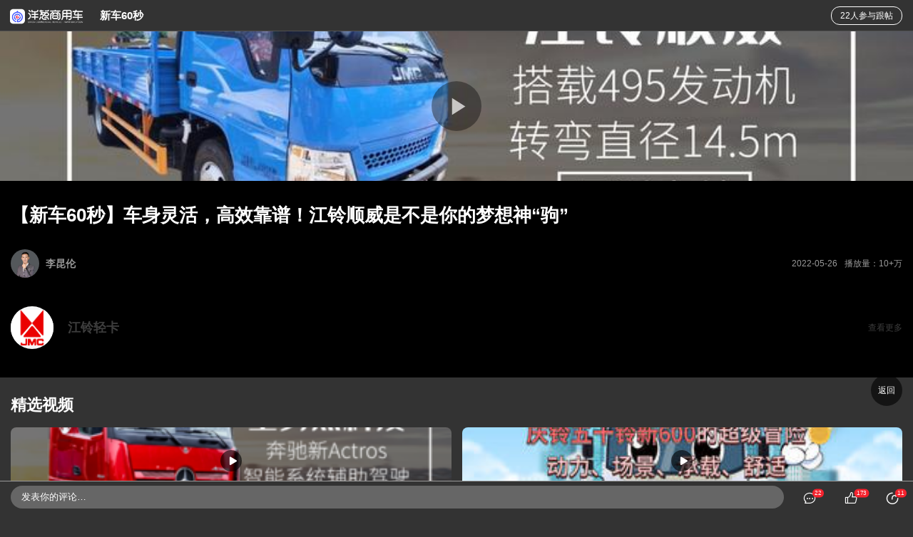

--- FILE ---
content_type: text/html; charset=utf-8
request_url: https://m.361cv.com/video/2297.html
body_size: 28195
content:
<!DOCTYPE html>
<html lang="zh-CN" data-rem="375">
  <head>
    
    
<meta charset="UTF-8">
<meta name="viewport" content="initial-scale=1.0, maximum-scale=1.0, user-scalable=no" />
<meta http-equiv="X-UA-Compatible" content="ie=edge">
<title>【新车60秒】车身灵活，高效靠谱！江铃顺威是不是你的梦想神“驹”-洋葱商用车</title>
<meta name="keywords" content="【新车60秒】车身灵活，高效靠谱！江铃顺威是不是你的梦想神“驹”" />
<meta name="description" content="洋葱商用车-多一些乐趣，多一度专业" />
<meta name="apple-mobile-web-app-capable" content="no" />
<meta name="format-detection" content="telephone=no">

  
  <link rel="stylesheet" type="text/css" href="/dev/common.css" />

<script>
  var seo = {"title":"【新车60秒】车身灵活，高效靠谱！江铃顺威是不是你的梦想神“驹”-洋葱商用车","keywords":"【新车60秒】车身灵活，高效靠谱！江铃顺威是不是你的梦想神“驹”","description":"洋葱商用车-多一些乐趣，多一度专业","imgUrl":"https://s1.361cv.com/cms/article/20220526/036403607472520916.jpg!300"}
</script>

    
      
      <link rel="stylesheet" type="text/css" href="/dev/article.css" />
    
    <script>
      var articleData = {"id":2297,"title":"【新车60秒】车身灵活，高效靠谱！江铃顺威是不是你的梦想神“驹”","subTitle":"江铃顺威，梦想神驹","coverimg":"https://s1.361cv.com/cms/article/20220526/036403607472520916.jpg","videocode":"https://v1.361cv.com/cms/2022526/1653535871532.mp4?_upt=f606f5101768652842","desc":"","isOriginal":1,"classificationType":86,"classificationTypeName":"新车60秒","classification1":0,"tags":[{"tag":"看视频涨知识","href":"/tags/%E7%9C%8B%E8%A7%86%E9%A2%91%E6%B6%A8%E7%9F%A5%E8%AF%86.html"}],"brandId":100368,"productId":0,"partsBrandId":0,"partsId":0,"topicId":0,"originalName":"","originalSource":"","editorId":1078,"editor":"李昆伦","releasedTs":1653536227046,"source":3,"isPublish":1,"isGood":0,"commentsCount":22,"viewsCount":"10+万","isHeader":1,"isTop":0,"likesCount":173,"sharesCount":11,"looksCount":0,"date":"2022-05-26","commentHref":"/comments/4/2297.html","href":"/video/2297.html","channelHref":"/channel/86.html","type":4,"collect":false,"editorAvatar":"https://s1.361cv.com/cms/avatar/20210427/25990952378199417.jpg!300"}
    </script>
    <style>
      body{
        background-color:#333 !important;
        padding-bottom: 55px;
      }
    </style>
  </head>
  <body>
    

  


  
    <header class="site-header black">
      <div class="inner">
        <a class="main-logo" href="/index.html">
          <figure><img src="https://s1.361cv.com/logo_410x56_2x.png" alt=""></figure>
        </a>
        
          
          <a class="channel" href="/channel/86.html">新车60秒</a>
          
        

        
          <div class="comment-count">
            
              <a href="/comments/4/2297.html">
                22人参与跟帖
              </a>
            
          </div>
        
      </div>
    </header>
  


    <section class="video-container" id="video_container">
      <div class="youkuplayer" id="youkuplayer" data-source="3" data-id="2297" data-time="" data-src="https://v1.361cv.com/cms/2022526/1653535871532.mp4?_upt=f606f5101768652842" data-poster="https://s1.361cv.com/cms/article/20220526/036403607472520916.jpg!750"></div>
    </section>
    <section class="video-substitute hide" id="video_substitute"></section>
    <section class="video-info">
      <h1 class="article-title">【新车60秒】车身灵活，高效靠谱！江铃顺威是不是你的梦想神“驹”</h1>
      <header class="article-info">
      
        <time>播放量：10+万 </time>
      
        <time>2022-05-26 </time>
        <div class="editor-info">
          <em class="avatar">
            <img src="https://s1.361cv.com/cms/avatar/20210427/25990952378199417.jpg!300" alt="" />
          </em>
          <a href="/editor/李昆伦.html" id="editor">李昆伦</a>
        </div>
      </header>
      <p class="desc"></p>
      
      
      
        
          <section class="brand">
            <header>
              <figure>
                <img src="https://s1.361cv.com/cms/photo/20211019/6426057315136124.jpg" alt="">
              </figure>
              <div class="info">
                <div>
                  <h4>江铃轻卡</h4>
                </div>
                <a href="/brand/100368.html" class="more">查看更多</a>
              </div>
            </header>
            
          </section>
        
      
    </section>
    
    <section class="article-video">
      <header class="model-header">精选视频</header>
      <ul class="video-list">
        
          <li>
  <a href="/video/1789.html" class="video-item">
    <figure>
      <img src="https://s1.361cv.com/cms/article/20201203/3472683668000127.png!300" alt="">
    </figure>
    <p>【新车60秒】奔驰新Actros到底多亮眼，看这一身黑科技你就知道了</p>
  </a>
</li>
        
          <li>
  <a href="/video/3468.html" class="video-item">
    <figure>
      <img src="https://s1.361cv.com/cms/article/20250318/8594736387184496.jpg!300" alt="">
    </figure>
    <p>庆铃五十铃新600的超级冒险，动力、场景、承载、舒适，全能出击！</p>
  </a>
</li>
        
          <li>
  <a href="/video/2979.html" class="video-item">
    <figure>
      <img src="https://s1.361cv.com/cms/article/20240112/7702774475838052.jpg!300" alt="">
    </figure>
    <p>城配车也能烧甲醇！两分钟带你感受远程星智H8M、锋锐V5M</p>
  </a>
</li>
        
          <li>
  <a href="/video/2717.html" class="video-item">
    <figure>
      <img src="https://s1.361cv.com/cms/article/20230627/15263324247774035.png!300" alt="">
    </figure>
    <p>青云架构强大技术后盾，江铃凯运+，为创富而来！</p>
  </a>
</li>
        
      </ul>
    </section>
    
    
      <section class="comment-model black" id="comment_model">
        <header class="model-header">精彩评论</header>
        <ul id="comment_list" class="comment-list">
          
          
<li class="comment-item">
  <figure class="avatar">
    <img src="http://s1.361cv.com/cms/virtual/avatar/236.jpg" alt="">
  </figure>
  <div class="info">
    <h4>
      雪狼h37893789
      <div class="set-comment">
        <span class="like" data-cid="6290a15e3d2e44717de3d68c">2</span>
        
        
      </div>
    </h4>
    <p class="content">江铃以前的低故障，低油耗是靠493起家的，老产品稳定性可靠性都没话说，新产品，谁愿意当小白鼠</p>
      
    
    <footer>
      <span class="reply-btn" data-name="雪狼h37893789" data-uid="" data-cid="6290a15e3d2e44717de3d68c">05-27 回复Ta</span>
    </footer>
  </div>
</li>
          
          
<li class="comment-item">
  <figure class="avatar">
    <img src="http://s1.361cv.com/cms/virtual/avatar/215.jpg" alt="">
  </figure>
  <div class="info">
    <h4>
      地底用户
      <div class="set-comment">
        <span class="like" data-cid="6290a19e3d2e44717de3d70a">1</span>
        
        
      </div>
    </h4>
    <p class="content">这个车很好，唯一的缺点就是驾驶室宽度不够，车的高度正好，在城市中可以下地库，总体上说，这个车的缺点就是宽度不够，车大箱的高度高了一些，大箱高度在降低5~10厘米就合适了</p>
      
    
    <footer>
      <span class="reply-btn" data-name="地底用户" data-uid="" data-cid="6290a19e3d2e44717de3d70a">05-27 回复Ta</span>
    </footer>
  </div>
</li>
          
          
<li class="comment-item">
  <figure class="avatar">
    <img src="http://s1.361cv.com/cms/virtual/avatar/244.jpg" alt="">
  </figure>
  <div class="info">
    <h4>
      晓晓5385635
      <div class="set-comment">
        <span class="like" data-cid="628f442c3d2e44717de38c79">0</span>
        
        
      </div>
    </h4>
    <p class="content">👍👍👍</p>
      
    
    <footer>
      <span class="reply-btn" data-name="晓晓5385635" data-uid="" data-cid="628f442c3d2e44717de38c79">05-26 回复Ta</span>
    </footer>
  </div>
</li>
          
        </ul>
        <a href="/comments/4/2297.html" class="more">查看更多评论</a>
      </section>
    

    <!-- 
    <section class="relation">
      <header class="model-header">相关阅读</header>
      <ul class="article-list">
        
          
  
    
<li class="article-text">
  <a href="/article/12833.html" class="article-item">
    <div>
      <p class="title">订车327台！江淮1卡携手天中麦客，共生创富启新程</p>
      
        
          
<footer class="article-footer">
  
  
  
  <span class="comment">1 天前</span>
  
</footer>
        
      
    </div>
    <figure>
      <img src="https://s1.361cv.com/cms/article/20260116/9564900769187719.png!300" alt="">
    </figure>
  </a>
  
</li>
  

        
          
  
    
<li class="article-text">
  <a href="/article/12831.html" class="article-item">
    <div>
      <p class="title">实力加冕！依维柯聚星纯电动车斩获“口碑宜商宜家轻客”荣誉，引领全场景出</p>
      
        
          
<footer class="article-footer">
  
  
  
  <span class="comment">2026-01-16</span>
  
</footer>
        
      
    </div>
    <figure>
      <img src="https://s1.361cv.com/cms/article/20260116/1815988603348273.png!300" alt="">
    </figure>
  </a>
  
</li>
  

        
          
  
    
<li class="article-text">
  <a href="/article/12830.html" class="article-item">
    <div>
      <p class="title">寒区客旅转型破局之路：宇通以电动化方案解锁旅游新可能</p>
      
        
          
<footer class="article-footer">
  
  
  
  <span class="comment">2026-01-16</span>
  
</footer>
        
      
    </div>
    <figure>
      <img src="https://s1.361cv.com/cms/article/20260116/3011668130507814.png!300" alt="">
    </figure>
  </a>
  
</li>
  

        
          
  
    
<li class="article-text">
  <a href="/article/12829.html" class="article-item">
    <div>
      <p class="title">让卡车会思考：中国重汽"小重"1.0 重绘智能运输生态</p>
      
        
          
<footer class="article-footer">
  
  
  
  <span class="comment">2026-01-16</span>
  
</footer>
        
      
    </div>
    <figure>
      <img src="https://s1.361cv.com/cms/article/20260116/891902288470394.png!300" alt="">
    </figure>
  </a>
  
</li>
  

        
          
  
    
<li class="article-text">
  <a href="/article/12828.html" class="article-item">
    <div>
      <p class="title">无惧严寒，全程护航：东风睿立达通过极寒实测，给出寒区物流可靠方案</p>
      
        
          
<footer class="article-footer">
  
  
  
  <span class="comment">2026-01-16</span>
  
</footer>
        
      
    </div>
    <figure>
      <img src="https://s1.361cv.com/cms/article/20260116/9378548321550346.png!300" alt="">
    </figure>
  </a>
  
</li>
  

        
          
  
    
<li class="article-text">
  <a href="/article/12827.html" class="article-item">
    <div>
      <p class="title">乘龙H5V 8x4随车吊：豪华高端赋能高效作业，创富神器来袭</p>
      
        
          
<footer class="article-footer">
  
  
  
  <span class="comment">2026-01-16</span>
  
</footer>
        
      
    </div>
    <figure>
      <img src="https://s1.361cv.com/cms/article/20260116/3179302755735678.png!300" alt="">
    </figure>
  </a>
  
</li>
  

        
          
  
    
<li class="article-text">
  <a href="/article/12826.html" class="article-item">
    <div>
      <p class="title"> 助力用户运输“节节高”，东风途逸T7泰安品鉴会圆满成功</p>
      
        
          
<footer class="article-footer">
  
  
  
  <span class="comment">2026-01-16</span>
  
</footer>
        
      
    </div>
    <figure>
      <img src="https://s1.361cv.com/cms/article/20260116/44607089298828817.png!300" alt="">
    </figure>
  </a>
  
</li>
  

        
          
  
    
<li class="article-text">
  <a href="/article/12825.html" class="article-item">
    <div>
      <p class="title">VAN车推荐：东风睿立达V8E，值得购买的城配利器！</p>
      
        
          
<footer class="article-footer">
  
  
  
  <span class="comment">2026-01-16</span>
  
</footer>
        
      
    </div>
    <figure>
      <img src="https://s1.361cv.com/cms/article/20260116/3650429099486683.png!300" alt="">
    </figure>
  </a>
  
</li>
  

        
          
  
    
<li class="article-text">
  <a href="/article/12824.html" class="article-item">
    <div>
      <p class="title">东风睿立达中汽冬测，满载雪面爬坡、 低温充电、纯电低温续航极寒挑战成功</p>
      
        
          
<footer class="article-footer">
  
  
  
  <span class="comment">2026-01-16</span>
  
</footer>
        
      
    </div>
    <figure>
      <img src="https://s1.361cv.com/cms/article/20260116/34683946013692735.jpg!300" alt="">
    </figure>
  </a>
  
</li>
  

        
          
  
    
<li class="article-text">
  <a href="/article/12823.html" class="article-item">
    <div>
      <p class="title">央视镜头直击-21℃极寒战场！东风睿立达完成中汽冬测，破解物流冻阻难题</p>
      
        
          
<footer class="article-footer">
  
  
  
  <span class="comment">2026-01-15</span>
  
</footer>
        
      
    </div>
    <figure>
      <img src="https://s1.361cv.com/cms/article/20260115/39217275260847817.png!300" alt="">
    </figure>
  </a>
  
</li>
  

        
          
  
    
<li class="article-text">
  <a href="/article/12822.html" class="article-item">
    <div>
      <p class="title">祥菱V5气体机产品西南区域上市 全场景适配赋能绿色物流升级</p>
      
        
          
<footer class="article-footer">
  
  
  
  <span class="comment">2026-01-15</span>
  
</footer>
        
      
    </div>
    <figure>
      <img src="https://s1.361cv.com/cms/article/20260115/8145321034297839.png!300" alt="">
    </figure>
  </a>
  
</li>
  

        
          
  
    
<li class="article-text">
  <a href="/article/12821.html" class="article-item">
    <div>
      <p class="title">绿动泉城 情暖环卫 | 中国重汽新能源环卫车辆批量交付，政企协同共筑洁</p>
      
        
          
<footer class="article-footer">
  
  
  
  <span class="comment">2026-01-15</span>
  
</footer>
        
      
    </div>
    <figure>
      <img src="https://s1.361cv.com/cms/article/20260115/621706090353719.png!300" alt="">
    </figure>
  </a>
  
</li>
  

        
          
  
    
<li class="article-text">
  <a href="/article/12820.html" class="article-item">
    <div>
      <p class="title">央视镜头直击-21℃极寒战场！东风睿立达完成中汽冬测，破解物流冻阻难题</p>
      
        
          
<footer class="article-footer">
  
  
  
  <span class="comment">2026-01-15</span>
  
</footer>
        
      
    </div>
    <figure>
      <img src="https://s1.361cv.com/cms/article/20260115/32943920930954107.png!300" alt="">
    </figure>
  </a>
  
</li>
  

        
          
  
    
<li class="article-text">
  <a href="/article/12818.html" class="article-item">
    <div>
      <p class="title">潍柴动力荣登新浪财经ESG百强榜</p>
      
        
          
<footer class="article-footer">
  
  
  
  <span class="comment">2026-01-15</span>
  
</footer>
        
      
    </div>
    <figure>
      <img src="https://s1.361cv.com/cms/article/20260115/8387411227190418.jpg!300" alt="">
    </figure>
  </a>
  
</li>
  

        
          
  
    
<li class="article-text">
  <a href="/article/12817.html" class="article-item">
    <div>
      <p class="title">响应国策焕新出行 时代汽车国补厂补齐加码，双重福利焕新车</p>
      
        
          
<footer class="article-footer">
  
  
  
  <span class="comment">2026-01-15</span>
  
</footer>
        
      
    </div>
    <figure>
      <img src="https://s1.361cv.com/cms/article/20260115/6548002963136921.png!300" alt="">
    </figure>
  </a>
  
</li>
  

        
          
  
    
<li class="article-text">
  <a href="/article/12816.html" class="article-item">
    <div>
      <p class="title">省油自动挡选乘龙！乘龙H7 Pro大单桥打造冷链六边形战士</p>
      
        
          
<footer class="article-footer">
  
  
  
  <span class="comment">2026-01-15</span>
  
</footer>
        
      
    </div>
    <figure>
      <img src="https://s1.361cv.com/cms/article/20260115/6407629661843095.png!300" alt="">
    </figure>
  </a>
  
</li>
  

        
          
  
    
<li class="article-text">
  <a href="/article/12815.html" class="article-item">
    <div>
      <p class="title">陕汽商用车2026合作伙伴大会即将召开</p>
      
        
          
<footer class="article-footer">
  
  
  
  <span class="comment">2026-01-14</span>
  
</footer>
        
      
    </div>
    <figure>
      <img src="https://s1.361cv.com/cms/article/20260114/13262356947820764.png!300" alt="">
    </figure>
  </a>
  
</li>
  

        
          
  
    
<li class="article-text">
  <a href="/article/12814.html" class="article-item">
    <div>
      <p class="title">再次交付54台！欧曼银河5M换电重卡持续赋能盐田港绿色动能</p>
      
        
          
<footer class="article-footer">
  
  
  
  <span class="comment">2026-01-14</span>
  
</footer>
        
      
    </div>
    <figure>
      <img src="https://s1.361cv.com/cms/article/20260114/7153990431714947.jpg!300" alt="">
    </figure>
  </a>
  
</li>
  

        
          
  
    
<li class="article-text">
  <a href="/article/12813.html" class="article-item">
    <div>
      <p class="title">骐骥驰骋 豪沃纵横丨中国重汽豪沃重卡2026年新春感恩回馈季盛大启幕</p>
      
        
          
<footer class="article-footer">
  
  
  
  <span class="comment">2026-01-14</span>
  
</footer>
        
      
    </div>
    <figure>
      <img src="https://s1.361cv.com/cms/article/20260114/3861725854036224.png!300" alt="">
    </figure>
  </a>
  
</li>
  

        
          
  
    
<li class="article-text">
  <a href="/article/12812.html" class="article-item">
    <div>
      <p class="title">DFAC业务新布局显成效，东风襄旅以强劲势头开局2026</p>
      
        
          
<footer class="article-footer">
  
  
  
  <span class="comment">2026-01-14</span>
  
</footer>
        
      
    </div>
    <figure>
      <img src="https://s1.361cv.com/cms/article/20260114/5371619246825501.png!300" alt="">
    </figure>
  </a>
  
</li>
  

        
      </ul>
    </section>
     -->

    
  
    <footer class="comments-bar black">
      
      
        <a class="box" href="https://m.361cv.com/api/auth?backurl=https://m.361cv.com/video/2297.html">发表你的评论…</a>
      
      <div class="info">
        <a href="https://m.361cv.com/api/auth?backurl=https://m.361cv.com/comments/4/2297.html">
          <em>22</em>
        </a>
        <!-- <a href="/comments/4/2297.html">
          <em>22</em>
        </a> -->
        <span class="like-btn" id="like_btn" data-type="4" data-pid="2297">
          <em>173</em>
        </span>
        <span class="share">
          <em>11</em>
        </span>
      </div>
    </footer>
  

    
<form class="publish" id="publish">
  <textarea id="book_content" rows="3" maxlength="150" placeholder="发表您的言论……"></textarea>
  <footer class="energy">
    <p id="buttons">
      <!-- <span id="img_btn">图</span> -->
      <span id="symbol">情</span>
    </p>
    <div class="energy-btn">
      <span id="cancel_publish">取消</span>
      <span class="submit" id="submit_comment" data-pid="2297" data-type="4" data-href="/comments/4/2297.html">发送</span>
    </div>
  </footer>
  
  <div class="add-img hide" id="add_img">
    <ul id="file_list" class="file-list">
      <li class="upload-file">
        <span class="img">请上传图片</span>
        <input type="file" id="upload_img" accept="image/*">
      </li>
    </ul>
  </div>
  
  <div class="emoticon hide" id="emoticon">
    <ul>
      <li class="content-slide swiper-slide">
        
        <span>
          <i class="icon-phiz">🙂</i>
        </span>
        
        <span>
          <i class="icon-phiz">😂</i>
        </span>
        
        <span>
          <i class="icon-phiz">😒</i>
        </span>
        
        <span>
          <i class="icon-phiz">😍</i>
        </span>
        
        <span>
          <i class="icon-phiz">😳</i>
        </span>
        
        <span>
          <i class="icon-phiz">😏</i>
        </span>
        
        <span>
          <i class="icon-phiz">😩</i>
        </span>
        
        <span>
          <i class="icon-phiz">😌</i>
        </span>
        
        <span>
          <i class="icon-phiz">🤐</i>
        </span>
        
        <span>
          <i class="icon-phiz">😴</i>
        </span>
        
        <span>
          <i class="icon-phiz">😭</i>
        </span>
        
        <span>
          <i class="icon-phiz">😓</i>
        </span>
        
        <span>
          <i class="icon-phiz">😡</i>
        </span>
        
        <span>
          <i class="icon-phiz">😛</i>
        </span>
        
        <span>
          <i class="icon-phiz">😁</i>
        </span>
        
        <span>
          <i class="icon-phiz">😱</i>
        </span>
        
        <span>
          <i class="icon-phiz">😟</i>
        </span>
        
        <span>
          <i class="icon-phiz">😎</i>
        </span>
        
        <span>
          <i class="icon-phiz">😰</i>
        </span>
        
        <span>
          <i class="icon-phiz">🤢</i>
        </span>
        
        <span>
          <i class="icon-phiz">😊</i>
        </span>
        
        <span>
          <i class="icon-phiz">🙄</i>
        </span>
        
        <span>
          <i class="icon-phiz">😕</i>
        </span>
        
        <span>
          <i class="icon-phiz">😪</i>
        </span>
        
        <span>
          <i class="icon-phiz">😱</i>
        </span>
        
        <span>
          <i class="icon-phiz">😅</i>
        </span>
        
        <span>
          <i class="icon-phiz">😄</i>
        </span>
        
        <span>
          <i class="icon-phiz">😓</i>
        </span>
        
        <span>
          <i class="icon-phiz">💀</i>
        </span>
        
        <span>
          <i class="icon-phiz">👋</i>
        </span>
        
        <span>
          <i class="icon-phiz">👏</i>
        </span>
        
        <span>
          <i class="icon-phiz">👎</i>
        </span>
        
        <span>
          <i class="icon-phiz">😢</i>
        </span>
        
        <span>
          <i class="icon-phiz">😏</i>
        </span>
        
        <span>
          <i class="icon-phiz">😙</i>
        </span>
        
        <span>
          <i class="icon-phiz">🤕</i>
        </span>
        
        <span>
          <i class="icon-phiz">🔪</i>
        </span>
        
        <span>
          <i class="icon-phiz">🙏</i>
        </span>
        
        <span>
          <i class="icon-phiz">🍉</i>
        </span>
        
        <span>
          <i class="icon-phiz">🍺</i>
        </span>
        
        <span>
          <i class="icon-phiz">🏀</i>
        </span>
        
        <span>
          <i class="icon-phiz">🏓</i>
        </span>
        
        <span>
          <i class="icon-phiz">☕️</i>
        </span>
        
        <span>
          <i class="icon-phiz">🍚</i>
        </span>
        
        <span>
          <i class="icon-phiz">🐷</i>
        </span>
        
        <span>
          <i class="icon-phiz">🌹</i>
        </span>
        
        <span>
          <i class="icon-phiz">🥀</i>
        </span>
        
        <span>
          <i class="icon-phiz">💋</i>
        </span>
        
        <span>
          <i class="icon-phiz">❤️</i>
        </span>
        
        <span>
          <i class="icon-phiz">💔</i>
        </span>
        
        <span>
          <i class="icon-phiz">🎂</i>
        </span>
        
        <span>
          <i class="icon-phiz">⚡️</i>
        </span>
        
        <span>
          <i class="icon-phiz">💣</i>
        </span>
        
        <span>
          <i class="icon-phiz">⚽️</i>
        </span>
        
        <span>
          <i class="icon-phiz">🐞</i>
        </span>
        
        <span>
          <i class="icon-phiz">💩</i>
        </span>
        
        <span>
          <i class="icon-phiz">🌛</i>
        </span>
        
        <span>
          <i class="icon-phiz">☀️</i>
        </span>
        
        <span>
          <i class="icon-phiz">🎁</i>
        </span>
        
        <span>
          <i class="icon-phiz">🤗</i>
        </span>
        
        <span>
          <i class="icon-phiz">👍</i>
        </span>
        
        <span>
          <i class="icon-phiz">👎</i>
        </span>
        
        <span>
          <i class="icon-phiz">🤝</i>
        </span>
        
        <span>
          <i class="icon-phiz">✌️</i>
        </span>
        
        <span>
          <i class="icon-phiz">👊</i>
        </span>
        
        <span>
          <i class="icon-phiz">🤘</i>
        </span>
        
        <span>
          <i class="icon-phiz">👌</i>
        </span>
        
      </li>
    </ul>
  </div>
</form>
    
<aside class="share-pop hide" id="share_pop">
  <div class="share-explan"></div>
  <div class="hide-now"></div>
</aside>

    <aside class="go-top" id="goTop">顶</aside>
    <a href="javascript:document.referrer ? history.back() : (location.href = 'https://m.361cv.com')" class="go-back">返回</a>

    
    <aside class="nav-menu" id="nav_menu">
  <ul>
    
      <li class="swiper-slide" data-index="0">
        <a href="/">推荐</a>
      </li>
    
      <li class="swiper-slide" data-index="1">
        <a href="/vr">全景看车</a>
      </li>
    
      <li class="swiper-slide" data-index="2">
        <a href="/stopic">精彩专题</a>
      </li>
    
      <li class="swiper-slide" data-index="3">
        <a href="/channel/86.html">新车60秒</a>
      </li>
    
      <li class="swiper-slide" data-index="4">
        <a href="/channel/25.html">60秒懂卡车</a>
      </li>
    
      <li class="swiper-slide" data-index="5">
        <a href="/channel/20.html">葱哥咔咔说</a>
      </li>
    
      <li class="swiper-slide" data-index="6">
        <a href="/channel/88.html">企业新闻</a>
      </li>
    
      <li class="swiper-slide" data-index="7">
        <a href="/channel/84.html">硬核视频测评</a>
      </li>
    
      <li class="swiper-slide" data-index="8">
        <a href="/channel/18.html">客车关注</a>
      </li>
    
      <li class="swiper-slide" data-index="9">
        <a href="/channel/21.html">趣味短视频</a>
      </li>
    
      <li class="swiper-slide" data-index="10">
        <a href="/channel/22.html">试驾评测</a>
      </li>
    
      <li class="swiper-slide" data-index="11">
        <a href="/channel/14.html">行业热点</a>
      </li>
    
      <li class="swiper-slide" data-index="12">
        <a href="/channel/16.html">车市解读</a>
      </li>
    
  </ul>
</aside>

    
    

    
    
<!-- 
   -->


  
    <script src="//player.youku.com/jsapi"></script>
  
    <script src="/static/xigua.js"></script>
  

  <script src="/js/utils/jweixin-1.4.0.js"></script>
  
    
    <script src="/dev/common.js"></script>
  
  <!-- <script src="//img5.kacheyizu.cn/js/www/168trucker-ad.0.1.0.js"></script> -->
  <script src="/js/utils/font_1766159_aepdps3ywkf.js"></script>
  <!-- <script src="//s0.361cv.com/analysis.1.0.1.js"></script> -->
      <script src="/static/player.js"></script>
  
    
    <script src="/dev/article.js"></script>
  

  </body>
</html>

--- FILE ---
content_type: text/css; charset=UTF-8
request_url: https://m.361cv.com/dev/common.css
body_size: 13919
content:
body,html{min-height:100%}@font-face{font-family:iconfont;src:url(/icon/iconfont/font_1766159_orwpzwkblva.eot);src:url(/icon/iconfont/font_1766159_orwpzwkblva.eot?#iefix) format("embedded-opentype"),url(/icon/iconfont/font_1766159_orwpzwkblva.woff2) format("woff2"),url(/icon/iconfont/font_1766159_orwpzwkblva.woff) format("woff"),url(/icon/iconfont/font_1766159_orwpzwkblva.ttf) format("truetype"),url(/icon/iconfont/font_1766159_orwpzwkblva.svg#iconfont) format("svg")}@font-face{font-family:newicon;src:url(/icon/newicon/font_1802246_an77q8gh9dc.eot);src:url(/icon/newicon/font_1802246_an77q8gh9dc.eot?#iefix) format("embedded-opentype"),url(/icon/newicon/font_1802246_an77q8gh9dc.woff2) format("woff2"),url(/icon/newicon/font_1802246_an77q8gh9dc.woff) format("woff"),url(/icon/newicon/font_1802246_an77q8gh9dc.ttf) format("truetype"),url(/icon/newicon/font_1802246_an77q8gh9dc.svg#iconfont) format("svg")}
/*! normalize.css v4.1.1 | MIT License | github.com/necolas/normalize.css */body,dd,dl,dt,figcaption,figure,h1,h2,h3,h4,h5,html,li,menu,nav,ol,p,ul,video{margin:0;padding:0;font-size:16px;font-weight:400}body,input,select,textarea{font-size:16px;line-height:1.5}body{background:#fff;overflow-x:hidden}a,body{color:#333}ol,ul{list-style:none}em,i,var{font-style:normal}a img{border:0}a:link,a:visited{text-decoration:none}img{max-width:100%;vertical-align:top}input[type=button],input[type=search],input[type=submit],select,textarea{-webkit-appearance:none;border-image:none;border-radius:0;border:0;outline:none}input[type=search]::-webkit-search-cancel-button{-webkit-appearance:none}body,html{font-family:-apple-system,BlinkMacSystemFont,Segoe UI,Roboto,Oxygen,Ubuntu,Cantarell,Fira Sans,Droid Sans,Helvetica Neue,Microsoft Yahei,sans-serif;-ms-text-size-adjust:100%;-webkit-text-size-adjust:100%}audio,canvas,progress,video{display:inline-block}a{color:#333;text-decoration:none;background-color:transparent;-webkit-text-decoration-skip:objects}a:active{outline-width:0;-webkit-tap-highlight-color:rgba(0,0,0,0)}button,select{text-transform:none}figure{position:relative;z-index:0;overflow:hidden}figure:before{position:absolute;top:0;right:0;bottom:0;left:0;content:"洋";display:flex;justify-content:center;align-items:center;background-color:#f5f6f7;font-family:iconfont;font-size:.8rem;color:#d8d8d8;z-index:-1}figure img{width:100%;height:100%;object-fit:cover}.family{position:relative;z-index:0}.family:before{content:"5361";position:absolute;top:0;left:0;bottom:0;right:0;display:flex;justify-content:center;align-items:center;color:#d2d2d2;background-color:#eee;font-family:iconfont;z-index:-1}.xgplayer-replay-txt{display:none!important}html[data-rem="375"]{font-size:20PX}@media only screen and (min-width:320px){html[data-rem="375"]{font-size:17.06PX!important}}@media only screen and (min-width:360px){html[data-rem="375"]{font-size:20PX!important}}@media only screen and (min-width:400px){html[data-rem="375"]{font-size:21.33333333PX!important}}@media only screen and (min-width:414px){html[data-rem="375"]{font-size:22.08PX!important}}@media only screen and (min-width:480px){html[data-rem="375"]{font-size:25.6PX!important}}html[data-rem="320"]{font-size:20PX}@media only screen and (min-width:375px){html[data-rem="320"]{font-size:23.4375PX!important}}@media only screen and (min-width:400px){html[data-rem="320"]{font-size:25PX!important}}@media only screen and (min-width:414px){html[data-rem="320"]{font-size:25.875PX!important}}@media only screen and (min-width:480px){html[data-rem="320"]{font-size:30PX!important}}.site-header{position:relative;display:flex;align-items:center;justify-content:space-between;height:44px;line-height:44px;padding-right:15px;background-color:#2c4dfe}.site-header.black{background-color:#333}.site-header.black .comment-count span{color:#fff;border-color:#fff}.site-header:before{content:"";position:absolute;left:0;right:0;bottom:0;height:1px;transform:scaley(.5);background-color:hsla(0,0%,100%,.3)}.site-header .inner{flex:1}.site-header .inner,.site-header a{display:flex;justify-content:center;align-items:center}.site-header .main-logo{position:relative;display:flex;align-items:center;padding:2px 15px 0 5px;z-index:0;color:#fff;font-size:19px;font-family:iconfont}.site-header .main-logo figure{width:120px;height:30px}.site-header .main-logo figure:before{display:none}.site-header .channel{color:#fff;font-size:15px;font-weight:700}.site-header .search-wrapper{position:relative;padding-left:29px;flex:1;display:flex;height:28px;color:#fff;line-height:28px;border-radius:14px;overflow:hidden;background-color:hsla(0,0%,100%,.2)}.site-header .search-wrapper:before{content:"\641c";position:absolute;top:0;left:11px;height:12px;width:12px;font-size:12px;font-family:iconfont}.site-header .search-wrapper .swiper-wrapper{width:100%;height:100%;display:flex;flex-direction:column}.site-header .search-wrapper .swiper-slide{flex-shrink:0;width:100%;height:100%;position:relative;font-size:12px}.site-header .user{margin:0 15px;width:28px;height:28px;font-size:22px;line-height:32px;border-radius:50%;overflow:hidden}.site-header .header-menu,.site-header .user{color:#fff;text-align:center;font-family:iconfont}.site-header .header-menu{font-size:18px;padding:0 17px}.site-header.white{position:sticky;top:0;left:0;background-color:#fff;z-index:9}.site-header.white:before{position:absolute;content:"";left:0;bottom:0;right:0;height:1px;transform:scaleY(.5);background-color:#eee}.site-header.white a{color:#2c4dfe}.site-header.white .header-menu{color:#333}.site-header .comment-count{flex:1;display:flex;justify-content:flex-end}.site-header .comment-count a{height:24px;padding:0 12px;line-height:24px;color:#fff;font-size:12px;border-radius:12px;border:1px solid #fff;font-weight:200}.site-footer{padding:10px 0 40px;font-size:12px;background:#fff}.site-footer.black{padding-bottom:40px}.site-footer.black,.site-footer.black p{color:#fff;background-color:#333}.site-footer.black .firend-links a{color:#fff}.site-footer .firend-links{padding:5px 10px;line-height:32px}.site-footer .firend-links>header{padding:0 10px;height:34px;line-height:34px;font-size:16px;border-bottom:1px solid #eee}.site-footer .firend-links .content{margin:0 -5px;padding:10px 0;font-size:0}.site-footer .firend-links a{width:20%;font-size:12px;display:inline-block;vertical-align:top;color:#333;text-align:center;white-space:nowrap;overflow:hidden;text-overflow:ellipsis}.site-footer .links{text-align:right}.site-footer .links a{margin-right:10px}.site-footer p{margin-top:10px;background:#f4f4f4;font-size:12px;line-height:24px;padding:10px 0;text-align:center}.empty{display:flex;justify-content:center;flex-direction:column;align-items:center;padding:20px 0 40px;color:#888;font-size:14px}.empty p{margin-top:30px}.load-content{position:relative;min-height:80px;color:#999;text-align:center;line-height:80px;font-size:12px;background-color:#fff}.load-content span{display:none}.load-content.end{display:block;min-height:40px;line-height:30px}.load-content.end span{display:block;padding:15px 0}.load-content.end em,.toast{display:none}.toast{position:fixed;left:0;top:0;right:0;bottom:0;justify-content:center;align-items:center;background-color:rgba(0,0,0,.6);z-index:100}.alert,.load{background-color:transparent;display:flex;transition:all .3s linear;opacity:0}.toast.visible{opacity:1;display:flex}.message-wrapper{display:flex;flex-direction:column;justify-content:space-between;width:75%;border-radius:8px;background-color:#fff;margin-top:-64px}.message-wrapper p{flex:1;display:flex;justify-content:center;align-items:center;flex-wrap:wrap;padding:.2em;line-height:.4;font-size:.8em;color:#fff}.alert .message-wrapper{width:10em;height:5em;border-radius:10px;background-color:rgba(0,0,0,.6)}.load .message-wrapper{display:flex;justify-content:center;align-items:center;z-index:5000;width:7.6em;min-height:7.6em;background:rgba(17,17,17,.7);text-align:center;border-radius:5px;color:#fff}.load .message-wrapper:before{content:"";margin:32px 0 0;width:2.3em;height:2.3em;vertical-align:baseline;display:inline-block;-webkit-animation:load 1s steps(12) infinite;animation:load 1s steps(12) infinite;background:url("data:image/svg+xml;charset=utf8, %3Csvg xmlns='http://www.w3.org/2000/svg' width='120' height='120' viewBox='0 0 100 100'%3E%3Cpath fill='none' d='M0 0h100v100H0z'/%3E%3Crect width='7' height='20' x='46.5' y='40' fill='%23E9E9E9' rx='5' ry='5' transform='translate(0 -30)'/%3E%3Crect width='7' height='20' x='46.5' y='40' fill='%23989697' rx='5' ry='5' transform='rotate(30 105.98 65)'/%3E%3Crect width='7' height='20' x='46.5' y='40' fill='%239B999A' rx='5' ry='5' transform='rotate(60 75.98 65)'/%3E%3Crect width='7' height='20' x='46.5' y='40' fill='%23A3A1A2' rx='5' ry='5' transform='rotate(90 65 65)'/%3E%3Crect width='7' height='20' x='46.5' y='40' fill='%23ABA9AA' rx='5' ry='5' transform='rotate(120 58.66 65)'/%3E%3Crect width='7' height='20' x='46.5' y='40' fill='%23B2B2B2' rx='5' ry='5' transform='rotate(150 54.02 65)'/%3E%3Crect width='7' height='20' x='46.5' y='40' fill='%23BAB8B9' rx='5' ry='5' transform='rotate(180 50 65)'/%3E%3Crect width='7' height='20' x='46.5' y='40' fill='%23C2C0C1' rx='5' ry='5' transform='rotate(-150 45.98 65)'/%3E%3Crect width='7' height='20' x='46.5' y='40' fill='%23CBCBCB' rx='5' ry='5' transform='rotate(-120 41.34 65)'/%3E%3Crect width='7' height='20' x='46.5' y='40' fill='%23D2D2D2' rx='5' ry='5' transform='rotate(-90 35 65)'/%3E%3Crect width='7' height='20' x='46.5' y='40' fill='%23DADADA' rx='5' ry='5' transform='rotate(-60 24.02 65)'/%3E%3Crect width='7' height='20' x='46.5' y='40' fill='%23E2E2E2' rx='5' ry='5' transform='rotate(-30 -5.98 65)'/%3E%3C/svg%3E") no-repeat;background-size:100% 100%}.confirm-footer{display:flex;height:40px;line-height:40px}.confirm-footer div{flex:1;text-align:center;font-size:16px;color:#409eff}.confirm-footer .ok{position:relative}.confirm-footer .ok:before{content:"";position:absolute;top:0;left:0;bottom:0;width:1px;background-color:#eee;transform:scaleX(.5)}@-webkit-keyframes load{0%{-webkit-transform:rotate(0deg);transform:rotate(0deg)}to{-webkit-transform:rotate(1turn);transform:rotate(1turn)}}@keyframes load{0%{-webkit-transform:rotate(0deg);transform:rotate(0deg)}to{-webkit-transform:rotate(1turn);transform:rotate(1turn)}}.model-header{height:40px;padding-top:30px;padding-left:15px;display:-webkit-box;display:-webkit-flex;display:-ms-flexbox;display:flex;-webkit-box-align:end;-webkit-align-items:flex-end;-ms-flex-align:end;align-items:flex-end;font-size:22px;font-weight:700}.shade{position:fixed;top:84px;left:0;bottom:0;right:0;background-color:rgba(0,0,0,.6);z-index:10}.hide{display:none!important}.nav-menu{position:fixed;left:0;right:0;top:84px;display:-webkit-box;display:-webkit-flex;display:-ms-flexbox;display:flex;-webkit-transform:scaleY(0);transform:scaleY(0);-webkit-transform-origin:0 0;transform-origin:0 0;-webkit-box-orient:vertical;-webkit-box-direction:normal;-webkit-flex-direction:column;-ms-flex-direction:column;flex-direction:column;-webkit-transition:all .3s ease;transition:all .3s ease;background-color:#fff;z-index:12}.nav-menu:before{content:"";position:absolute;left:0;top:0;right:0;height:1px;-webkit-transform:scaleY(.5);transform:scaleY(.5);background-color:#eee}.nav-menu.visible{-webkit-transform:scaleY(1);transform:scaleY(1)}.nav-menu header{position:relative;height:50px;line-height:50px;text-align:center;font-size:18px;font-weight:700}.nav-menu header:after{content:"";position:absolute;left:0;right:0;bottom:0;height:1px;-webkit-transform:scaleY(.5);transform:scaleY(.5);background-color:#eee}.nav-menu header .nav-menu-back{position:absolute;top:0;right:0;width:50px;height:50px;font-family:iconfont}.nav-menu ul{-webkit-box-flex:1;-webkit-flex:1;-ms-flex:1;flex:1;clear:both;overflow:hidden;padding:5px 7.5px;overflow-y:auto}.nav-menu ul li{float:left;width:80px;height:30px;margin:5px;line-height:30px;background:#f2f6fc;border-radius:18px}.nav-menu ul li a{display:block;font-size:12px;text-align:center;border-radius:18px}.go-back,.go-home,.go-top{position:fixed;right:15px;bottom:150px;width:44px;height:44px;color:#fff;line-height:44px;text-align:center;border-radius:50%;background-color:rgba(0,0,0,.6);z-index:9}.go-home{font-size:20px;font-family:iconfont}.go-back{font-size:12px}.go-top{bottom:200px;font-size:28px;font-family:iconfont;-webkit-transform:translateX(80px) rotate(1turn);transform:translateX(80px) rotate(1turn);-webkit-transition:all .3s ease;transition:all .3s ease}.go-top.active{-webkit-transform:translateX(0) rotate(0);transform:translateX(0) rotate(0)}.ad{margin:15px}.tabbar{position:fixed;left:0;bottom:0;right:0;height:50px;display:-webkit-box;display:-webkit-flex;display:-ms-flexbox;display:flex;background-color:#fff;z-index:9}.tabbar:before{content:"";position:absolute;left:0;top:0;right:0;height:1px;-webkit-transform:scaleY(.5);transform:scaleY(.5);background-color:#f4f4f4}.tabbar a{-webkit-box-flex:1;-webkit-flex:1;-ms-flex:1;flex:1;display:-webkit-box;display:-webkit-flex;display:-ms-flexbox;display:flex;-webkit-box-orient:vertical;-webkit-box-direction:normal;-webkit-flex-direction:column;-ms-flex-direction:column;flex-direction:column;-webkit-box-pack:center;-webkit-justify-content:center;-ms-flex-pack:center;justify-content:center;-webkit-box-align:center;-webkit-align-items:center;-ms-flex-align:center;align-items:center;font-size:10px}.tabbar a:before{font-size:24px;font-family:iconfont}.tabbar a span{margin-top:-3px}.tabbar a.active:before,.tabbar a svg{display:none}.tabbar a.active svg{width:24px;height:36px;display:block}.tabbar .home:before{content:"\63a8"}.tabbar .video:before{content:"\89c6"}.tabbar .columnist:before{content:"\4e13"}.tabbar .user:before{content:"\6211"}.nothing{margin-top:50px;text-align:center}.nothing p{font-size:14px;color:#999}.nothing a{display:inline-block;width:120px;height:30px;margin-top:20px;line-height:30px;color:#fff;font-size:14px;border-radius:4px;background-color:#2c4dfe}

--- FILE ---
content_type: text/css; charset=UTF-8
request_url: https://m.361cv.com/dev/article.css
body_size: 40995
content:
.comments-bar{position:fixed;bottom:0;left:0;right:0;display:flex;padding-left:15px;align-items:center;background-color:#fff;box-shadow:0 0 10px #ddd;z-index:3}.comments-bar.black{color:#fff;background-color:#333;box-shadow:none}.comments-bar.black:before{content:"";position:absolute;left:0;top:0;right:0;height:1px;transform:scaleY(.5);background-color:#fff}.comments-bar.black .box{color:#fff;background-color:#666}.comments-bar.black a{color:#fff}.comments-bar .box{flex:1;margin-right:7px;padding-left:15px;height:32px;color:#888;font-size:13px;line-height:32px;border-radius:16px;background-color:#f5f6f7}.comments-bar .info{display:flex}.comments-bar .info a,.comments-bar .info span{position:relative;display:flex;padding:10px 19px;flex-direction:column;align-items:center;text-align:center;font-size:9px}.comments-bar .info a:before,.comments-bar .info span:before{height:20px;margin-bottom:5px;content:"\8bc4";font-family:iconfont;font-size:20px}.comments-bar .info a.like-btn:before,.comments-bar .info span.like-btn:before{content:"\70b9"}.comments-bar .info a.active,.comments-bar .info span.active{color:#f56c6c}.comments-bar .info a.active:before,.comments-bar .info span.active:before{content:"\8d5e"}.comments-bar .info .share:before{content:"\4eab"}.comments-bar .info em{position:absolute;left:50%;top:10px;margin-left:2px;font-size:10px;color:#fff;border-radius:10px;padding:0 4px;transform:scale(.8);background-color:#f5222d}.article-list li{position:relative}.article-list li:after{content:"";position:absolute;left:0;right:0;bottom:0;height:1px;background-color:#eee;transform:scaleY(.5)}.article-list li:last-child:after{display:none}.article-list .topic{position:absolute;right:15px;bottom:13px;padding:2px 6px;height:16px;color:#2c4dfe;font-size:10px;line-height:16px;border-radius:3px;background-color:rgba(44,77,254,.1)}.article-list .topic:before{content:"#";font-family:iconfont}.article-text .article-item{display:flex}.article-text .article-item>div{flex:1;display:flex;flex-direction:column;justify-content:space-between}.article-text .article-item figure{margin-left:10px;width:115px;height:75px;border-radius:4px}.article-text .topic{right:140px}.article-image .article-item{display:block}.article-image .cover{display:flex;margin-top:10px}.article-image .cover.two-img li{height:113px}.article-image .cover li{position:relative;flex:1;height:75px;background-color:#333;z-index:0;overflow:hidden}.article-image .cover li:first-child{border-radius:4px 0 0 4px}.article-image .cover li:last-child{border-radius:0 4px 4px 0}.article-image .cover li:nth-child(2n){margin:0 3px}.article-image .cover li:before{position:absolute;top:0;right:0;bottom:0;left:0;content:"卡";display:flex;justify-content:center;align-items:center;background-color:#f5f6f7;font-family:iconfont;font-size:16px;color:#d8d8d8;z-index:-1}.article-image .cover li img{width:100%;height:100%;object-fit:cover}.article-video .article-item{display:block}.article-video figure{position:relative;margin-top:10px;height:190px;border-radius:4px;background-color:red}.article-video figure:after{position:absolute;left:50%;top:50%;content:"\64ad";padding-left:4px;width:44px;height:44px;color:#fff;font-size:22px;text-align:center;line-height:44px;font-family:iconfont;border-radius:50%;box-sizing:border-box;transform:translate3d(-50%,-50%,0);background-color:rgba(0,0,0,.6)}.article-item{position:relative;padding:15px}.article-item .title{color:#3a3a3a;font-size:16px;overflow:hidden;text-overflow:ellipsis;display:-webkit-box;-webkit-line-clamp:2;-webkit-box-orient:vertical}.article-item .title em{color:#c00}.article-footer{height:16px;line-height:16px;margin-top:14px}.article-footer .hot,.article-footer .top{padding:2px 4px;font-size:10px;border-radius:2px;margin-right:5px;color:#f5222d;background-color:#fff1f0}.article-footer .hot{color:#f5222d;background-color:#fff1f0}.article-footer .hot.active:before{content:"\e68d";font-family:iconfont}.article-footer .comment{color:#999;font-size:12px}.article-footer .views-count{color:#333;font-size:12px}.publish{position:fixed;top:0;left:0;right:0;background-color:#fff;transform:scale(0);opacity:0;z-index:12}.publish.visible{opacity:1;transform:scale(1)}.publish textarea{padding:15px 15px 0;width:100%;height:80px;font-size:16px;background-color:#fff;resize:none;outline:none;border:0;box-sizing:border-box}.publish textarea::-webkit-input-placeholder{color:#b2b2b2;font-size:16px}.publish .energy{display:flex;align-items:center;justify-content:space-between;height:44px;margin-top:15px;padding-right:15px;box-sizing:border-box;border-top:1px solid #eee}.publish .energy p span{display:block;float:left;width:55px;height:100%;font-size:20px;text-align:center;font-family:iconfont}.publish .energy p span.active{color:#76b4ff}.publish .energy .energy-btn{display:flex;align-items:center;font-size:11px}.publish .energy .energy-btn span{display:block;width:55px;text-align:center;font-size:16px;color:#888}.publish .energy .energy-btn .submit{width:75px;height:30px;margin-left:10px;line-height:30px;color:#fff;opacity:.5;background-color:#057aff;border-radius:16px}.publish .energy .energy-btn .submit.active{opacity:1}.publish .add-img{width:100%;background-color:#f5f5f5}.publish .add-img ul{display:flex;flex-wrap:wrap;padding:15px}.publish .add-img ul li{position:relative;width:104px;height:104px;display:flex;flex-direction:column;margin-right:13px;margin-bottom:10px;font-size:12px;text-align:center;border:1px solid #d9d9d9;overflow:hidden}.publish .add-img ul li:nth-child(3){margin-right:0}.publish .add-img ul li.upload-file:before{content:"\52a0";font-size:40px;line-height:104px;font-family:iconfont;color:#d9d9d9}.publish .add-img ul li.upload-file input{position:absolute;width:100%;height:100%;opacity:0}.publish .add-img ul li img{object-fit:cover}.publish .add-img ul li .clear{position:absolute;right:0;top:0;width:20px;height:20px;font-size:20px;line-height:20px;color:#fff;font-size:14px;font-family:iconfont;border-radius:50%;background-color:rgba(0,0,0,.6)}.publish .emoticon{width:100%;height:200px;padding:5px;background-color:#f5f5f5;overflow-y:auto;-webkit-overflow-scrolling:touch;box-sizing:border-box}.publish .emoticon ul{width:100%}.publish .content-slide{padding:3px 0;clear:both;overflow:hidden}.publish .content-slide span{float:left;width:14.2%;padding:3px 0;text-align:center}.publish .content-slide span,.publish .icon-phiz{-webkit-user-select:none;-moz-user-select:none;-ms-user-select:none;user-select:none}.publish .icon-phiz{display:inline-block;width:24px;height:24px;vertical-align:top;font-size:20px}.share-pop{position:fixed;top:0;right:0;bottom:0;left:0;display:flex;flex-direction:column;align-items:flex-end;background-color:rgba(0,0,0,.8);z-index:15}.share-pop .share-explan{width:291px;height:226px;margin-bottom:60px;background-image:url(/img/explan.png)}.share-pop .hide-now,.share-pop .share-explan{background-repeat:no-repeat;background-size:cover}.share-pop .hide-now{width:99px;height:47px;background-image:url(/img/now.png);margin:0 auto}.poll-demo{width:100%;background:#f5f6f7;border-radius:4px;display:flex;flex-direction:column;padding:10px;box-sizing:border-box;margin:10px 0}.poll-demo .mini-title{height:20px;font-size:14px;color:#333;line-height:20px;margin-bottom:5px;font-weight:700}.poll-demo .title{width:90%;margin:15px auto;text-align:center;font-size:16px;font-weight:400;color:#333;line-height:24px}.poll-demo .poll-options{display:flex;flex-direction:column;justify-content:center}.poll-demo .poll-options .option-item{position:relative;flex:1;text-align:left;width:100%;border-top:1px solid #e8e8e8;box-sizing:border-box;overflow:hidden}.poll-demo .poll-options .option-item .option-value{line-height:40px;color:#333;padding-left:15px;font-size:14px;transition:line-height .5s cubic-bezier(.215,.61,.355,1)}.poll-demo .poll-options .option-item input[type=radio]{opacity:0;z-index:-1;display:none}.poll-demo .poll-options .option-item label{position:absolute;right:0;top:0;width:100%;height:100%;z-index:8}.poll-demo .poll-options .option-item label:before{position:absolute;content:"";border-radius:50%;height:13px;width:13px;right:16px;top:14px;border:1px solid #b2b2b2}.poll-demo .poll-options .option-item input:checked~span{color:#0091ff}.poll-demo .poll-options .option-item input:checked+label:after{position:absolute;content:"\e600";background:#fff;border-radius:100%;font-family:iconfont;font-size:16px;color:#0091ff;right:16px;top:10px}.poll-demo .poll-options .option-item span{position:relative}.poll-demo .poll-options .option-item .poll-progress{display:none;width:100%;margin-bottom:15px;padding:0 15px;box-sizing:border-box;font-size:13px;font-family:PingFangSC-Regular,PingFang SC;font-weight:400;color:#333;line-height:20px;text-align:right}.poll-demo .poll-options .option-item .poll-progress .progress-bg{flex:1;height:8px;margin-top:8px;background:#eee;border-radius:4px;position:relative;overflow:hidden}.poll-demo .poll-options .option-item .poll-progress .progress-bg .progress{position:absolute;left:0;top:0;width:1%;height:100%;border-radius:4px;background:#0091ff;transition:width 1.5s cubic-bezier(.215,.61,.355,1)}.poll-demo .poll-options .option-item .poll-progress .progress-value{width:40px;margin-top:3px;margin-left:5px}.poll-demo .poll-options .option-item .poll-item-bg{position:absolute;top:0;left:0;width:0;height:100%;background:#d8eeff;transition:width 1.5s cubic-bezier(.215,.61,.355,1)}.poll-demo .poll-options .option-item .poll-select{color:#b2b2b2!important;display:none}.poll-demo .poll-options .selected label{display:none}.poll-demo .poll-options .selected .option-value{margin-top:10px;line-height:20px;display:block}.poll-demo .poll-options .selected .poll-progress{display:flex;margin-bottom:10px}.poll-demo .poll-options .my-choice .option-value{color:#333!important}.poll-demo .poll-options .my-choice .option-value .poll-select{color:#f5222d!important;display:inline}.poll-demo .poll-options .my-choice .progress{background:#f5222d!important}.poll-demo .poll-options .poll-submit{padding:15px;border-top:1px solid #e8e8e8;font-size:14px;font-family:PingFangSC-Regular,PingFang SC;font-weight:400;color:#b2b2b2;line-height:20px;text-align:center}.poll-demo .poll-options .submit{width:100%;height:38px;background:#0091ff;color:#fff;border:none;opacity:.2;padding:0}.poll-demo .poll-options-pk{display:flex;flex-direction:row;align-items:center;justify-content:space-between;margin:5px}.poll-demo .poll-options-pk div{width:120px;height:35px;border-radius:18px;line-height:35px;text-align:center;font-size:14px;font-family:PingFangSC-Regular,PingFang SC;font-weight:400;color:#fff}.poll-demo .poll-options-pk .left{background:#f5222d}.poll-demo .poll-options-pk .right{background:#0091ff}.poll-demo .poll-options-pk img{width:17px;height:19px;max-height:19px!important;min-height:19px!important}.poll-demo .poll-options-pk-over{display:none;width:100%;box-sizing:border-box;position:relative}.poll-demo .poll-options-pk-over .top{display:flex;justify-content:space-between}.poll-demo .poll-options-pk-over .top span{height:17px;font-size:12px;font-family:PingFangSC-Regular,PingFang SC;font-weight:400;line-height:17px}.poll-demo .poll-options-pk-over .top span:first-child{color:#f5222d}.poll-demo .poll-options-pk-over .top span:nth-child(2){color:#0091ff}.poll-demo .poll-options-pk-over .top .select{display:none;color:#b2b2b2!important}.poll-demo .poll-options-pk-over .progress{position:relative;width:100%;height:8px;margin:5px 0;border-radius:50px;overflow:hidden;box-sizing:border-box}.poll-demo .poll-options-pk-over .progress .blue{width:100%;height:8px;background:#0091ff}.poll-demo .poll-options-pk-over .progress .red{position:absolute;display:block;top:0;left:0;width:0;height:8px;background:#f5222d;transition:width 1s cubic-bezier(.215,.61,.355,1)}.poll-demo .poll-options-pk-over .progress .white{float:right;margin-right:-5px;width:8px;height:8px;background:#fff;transform:skew(-45deg)}.not-pk{background:#fff;border-radius:0;border:1px solid #e8e8e8;margin-top:20px;padding:0}.not-pk .mini-title{background:#fff;width:85px;height:40px;font-size:14px;color:#333;line-height:40px;text-align:center;margin:-20px auto 0;font-weight:700}.not-pk .title{margin:5px auto 20px;font-weight:400;font-size:14px;font-family:none}.article-title{padding:30px 15px;font-size:26px;line-height:1.4;font-weight:700}.article-info{padding:0 15px;font-size:14px;line-height:40px;margin-bottom:30px;overflow:hidden}.article-info span{padding:2px 8px 3px;margin-left:10px;color:#fff;font-size:12px;border-radius:4px;background:#2c4dfe;vertical-align:top}.article-info a{color:#333;font-weight:700;font-size:14px;display:inline-block;padding-left:5px;height:40px;line-height:40px;background-size:contain;background-position:0 50%;background-repeat:no-repeat}.article-info .editor-info .avatar{width:40px;height:40px;display:inline-block;vertical-align:top;border-radius:50%;overflow:hidden}.article-info .editor-info .avatar img{width:100%;height:100%;-o-object-fit:cover;object-fit:cover}.article-info time{margin-left:10px;color:#b2b2b2;float:right;font-size:12px}.artile-content{padding:0 15px}.artile-content h3{position:relative;font-weight:700;font-size:20px;line-height:1.7;margin-bottom:18px}.artile-content h3:before{content:"";width:13px;height:13px;background:#2c4dfe;display:inline-block;vertical-align:top;border-radius:50%;margin-right:10px;margin-top:11px}.artile-content p{margin-bottom:20px;color:#333;font-size:18px;word-wrap:break-word;word-break:break-all;overflow-wrap:break-word;line-height:34px}.artile-content p.img-notes{margin-top:-22px}.artile-content section{margin-bottom:20px;color:#333;font-size:18px;font-weight:200;word-wrap:break-word;word-break:break-all;line-height:34px}.artile-content a{color:#2c4dfe;margin-bottom:15px}.artile-content img{position:relative;max-width:100%;margin:0 auto;min-height:100px;z-index:0}.artile-content img,.artile-content img:before{display:-webkit-box;display:-webkit-flex;display:-ms-flexbox;display:flex;-webkit-box-pack:center;-webkit-justify-content:center;-ms-flex-pack:center;justify-content:center;-webkit-box-align:center;-webkit-align-items:center;-ms-flex-align:center;align-items:center;background-color:#f5f6f7}.artile-content img:before{position:absolute;top:0;right:0;bottom:0;left:0;content:"洋";font-family:iconfont;font-size:40px;color:#d8d8d8;z-index:-1}.tags{display:-webkit-box;display:-webkit-flex;display:-ms-flexbox;display:flex;-webkit-flex-wrap:wrap;-ms-flex-wrap:wrap;flex-wrap:wrap;padding:5px 7.5px 13px}.tags li{margin:5px;color:#1890ff}.tags li a{position:relative;display:block;line-height:22px;margin-left:15px;padding:2px 10px;color:#666;background-color:#eee;font-size:13px;border-radius:4px;text-align:center}.statement{padding:0 15px;color:#b2b2b2;font-size:12px;line-height:20px;text-align:justify}.share-info{margin:16px 15px 0;border-radius:4px;background-color:#f5f6f7}.share-user{position:relative;display:-webkit-box;display:-webkit-flex;display:-ms-flexbox;display:flex;-webkit-flex-wrap:wrap;-ms-flex-wrap:wrap;flex-wrap:wrap;padding:10px 5px}.share-user:after{content:"";position:absolute;right:30px;bottom:100%;border:8px dashed transparent;border-bottom:8px solid #f5f6f7}.share-user li{width:30px;height:30px;margin:5px 2.5px;-webkit-box-sizing:border-box;box-sizing:border-box}.share-user figure{width:30px;height:30px;margin-right:0;border-radius:50%}.share-user figure:before{font-size:12px}.handle{-webkit-box-pack:end;-webkit-justify-content:flex-end;-ms-flex-pack:end;justify-content:flex-end;margin-top:30px;padding:0 15px;font-size:14px}.handle,.handle .look-at{display:-webkit-box;display:-webkit-flex;display:-ms-flexbox;display:flex;-webkit-box-align:center;-webkit-align-items:center;-ms-flex-align:center;align-items:center}.handle .look-at{color:#0091ff;font-weight:700}.handle .look-at:before{content:"\770b";margin-right:6px;font-size:16px;font-family:iconfont}.handle .look-at.active{color:#fa8c16}.product-list{margin-top:15px;padding-bottom:30px}.product-list li{position:relative}.product-list .ask-price{position:absolute;bottom:15px;right:30px;width:80px;height:27px;color:#fff;font-size:13px;line-height:27px;text-align:center;border-radius:2px;background-color:#1890ff}.product{-webkit-box-orient:vertical;-webkit-box-direction:normal;-webkit-flex-direction:column;-ms-flex-direction:column;flex-direction:column;margin:0 15px;padding:15px;background:#fff;-webkit-box-shadow:0 2px 10px 0 rgba(0,0,0,.1);box-shadow:0 2px 10px 0 rgba(0,0,0,.1)}.product,.product .info{display:-webkit-box;display:-webkit-flex;display:-ms-flexbox;display:flex}.product .info figure{margin-right:15px;width:120px;height:80px;background-color:#f5f6f7}.product .info p{-webkit-box-flex:1;-webkit-flex:1;-ms-flex:1;flex:1;color:#3c3c3c}.product .price{height:25px;line-height:25px;margin-top:10px;color:#b2b2b2;font-size:12px}.product .price span{color:#fa8c16;font-size:18px}.product .price .not-price{color:#ccc;font-size:12px}.video-list{display:-webkit-box;display:-webkit-flex;display:-ms-flexbox;display:flex;-webkit-flex-wrap:wrap;-ms-flex-wrap:wrap;flex-wrap:wrap;padding:7.5px 7.5px 22.5px}.video-list li{width:50%;background-color:#333}.video-list .video-item{height:auto}.video-list .video-item figure{margin-top:0}.video-item{display:block;margin:7.5px}.video-item figure{position:relative;height:93px}.video-item figure:before{font-size:30px}.video-item figure:after{position:absolute;left:50%;top:50%;content:"\64ad";width:30px;height:30px;color:#fff;font-size:16px;text-align:center;line-height:30px;font-family:iconfont;border-radius:50%;-webkit-transform:translate3d(-50%,-50%,0);transform:translate3d(-50%,-50%,0);background-color:rgba(0,0,0,.6)}.video-item p{margin-top:5px;font-size:14px;overflow:hidden;text-overflow:ellipsis;display:-webkit-box;-webkit-line-clamp:2;-webkit-box-orient:vertical}.video-info{color:#fff;padding-bottom:40px;background-color:#000}.video-info .article-info{margin-bottom:15px}.video-info .article-info a,.video-info .article-info time{color:#999}.video-info .desc{color:#fff;font-size:14px;line-height:22px;margin:0 15px}.article-video .model-header{color:#fff;padding-top:15px}.article-video .video-item p{color:#fff}.video-container{position:relative;z-index:9}.video-container.fix{position:fixed;top:0;left:0;right:0}.video-container>.youkuplayer{margin-top:0}.video-substitute,.youkuplayer{position:relative;display:-webkit-box;display:-webkit-flex;display:-ms-flexbox;display:flex;-webkit-box-orient:vertical;-webkit-box-direction:normal;-webkit-flex-direction:column;-ms-flex-direction:column;flex-direction:column;margin-top:30px;min-height:210px;z-index:0}.video-substitute:before,.youkuplayer:before{position:absolute;top:0;right:0;bottom:0;left:0;content:"洋";display:-webkit-box;display:-webkit-flex;display:-ms-flexbox;display:flex;-webkit-box-pack:center;-webkit-justify-content:center;-ms-flex-pack:center;justify-content:center;-webkit-box-align:center;-webkit-align-items:center;-ms-flex-align:center;align-items:center;background-color:#f5f6f7;font-family:iconfont;font-size:40px;color:#d8d8d8;z-index:-1}.video-substitute video,.youkuplayer video{width:100%;background-color:#000}.video-substitute figure,.youkuplayer figure{width:165px;height:93px;background-color:#f5f6f7}.video-substitute p,.youkuplayer p{margin-top:5px;color:#333;font-size:14px;overflow:hidden;text-overflow:ellipsis;display:-webkit-box;-webkit-line-clamp:2;-webkit-box-orient:vertical}.video-substitute{margin-bottom:13px;min-height:170px}.comment-model .more{display:-webkit-box;display:-webkit-flex;display:-ms-flexbox;display:flex;-webkit-box-pack:center;-webkit-justify-content:center;-ms-flex-pack:center;justify-content:center;-webkit-box-align:center;-webkit-align-items:center;-ms-flex-align:center;align-items:center;margin:0 auto 30px;width:120px;height:35px;color:#f4222c;font-size:14px;border-radius:18px;border:1px solid #f4222c}.comment-model.black{color:#fff}.article-image-container{display:-webkit-box;display:-webkit-flex;display:-ms-flexbox;display:flex;-webkit-box-orient:vertical;-webkit-box-direction:normal;-webkit-flex-direction:column;-ms-flex-direction:column;flex-direction:column;padding-bottom:53px;-webkit-box-sizing:border-box;box-sizing:border-box}.article-image-container .site-header{background-color:#000}.article-image-container .header-menu{color:#fff}.article-image-container .site-header:before{position:absolute;content:"";left:0;bottom:0;right:0;height:1px;-webkit-transform:scaleY(.5);transform:scaleY(.5);background-color:hsla(0,0%,100%,.3)}.article-image-container .article-title{color:#fff}.article-image-container .image-wrapper{position:relative;-webkit-box-flex:1;-webkit-flex:1;-ms-flex:1;flex:1}.article-image-container .image-wrapper .swiper-wrapper{display:-webkit-box;display:-webkit-flex;display:-ms-flexbox;display:flex}.article-image-container .image-wrapper .swiper-slide{position:relative;-webkit-flex-shrink:0;-ms-flex-negative:0;flex-shrink:0;width:100%;height:250px;z-index:0}.article-image-container .image-wrapper .swiper-slide:before{position:absolute;top:0;right:0;bottom:0;left:0;content:"洋";font-size:40px;display:-webkit-box;display:-webkit-flex;display:-ms-flexbox;display:flex;-webkit-box-pack:center;-webkit-justify-content:center;-ms-flex-pack:center;justify-content:center;-webkit-box-align:center;-webkit-align-items:center;-ms-flex-align:center;align-items:center;background-color:#f5f6f7;font-family:iconfont;font-size:16px;color:#d8d8d8;z-index:-1}.article-image-container .image-wrapper .swiper-slide img{width:100%;height:100%;-o-object-fit:cover;object-fit:cover}.article-image-container .image-wrapper .swiper-pagination{position:absolute;top:215px;right:10px;padding:4px 9px;color:#fff;border-radius:10px;font-size:10px;background-color:rgba(0,0,0,.6)}.article-image-container .image-wrapper .desc{padding:12px 15px;color:#fff;font-size:14px}.article-image-container .comments-bar{color:hsla(0,0%,100%,.7);border:none;-webkit-box-shadow:0 0 10px #444;box-shadow:0 0 10px #444;background-color:#000;z-index:3}.article-image-container .comments-bar .box{background-color:#000;border:1px solid hsla(0,0%,100%,.7)}.article-image-container .comments-bar a{color:hsla(0,0%,100%,.7)}.article-image-container .comments-bar a.active{color:#f56c6c}.article-image-container .go-back{bottom:70px;background-color:#000;border:1px solid hsla(0,0%,100%,.4)}.comment-list .comment-item:last-child:after{display:none}.comment-item{position:relative;display:-webkit-box;display:-webkit-flex;display:-ms-flexbox;display:flex;padding:22px 15px 10px}.comment-item:after{content:"";position:absolute;left:0;right:0;bottom:0;height:1px;-webkit-transform:scaleY(.5);transform:scaleY(.5);background-color:#eee}.comment-item .avatar{margin-right:12px;width:28px;height:28px;border-radius:50%;background-color:#f5f6f7}.comment-item .info{-webkit-box-flex:1;-webkit-flex:1;-ms-flex:1;flex:1;-webkit-box-orient:vertical;-webkit-box-direction:normal;-webkit-flex-direction:column;-ms-flex-direction:column;flex-direction:column;-webkit-box-pack:center;-webkit-justify-content:center;-ms-flex-pack:center;justify-content:center}.comment-item .info,.comment-item .info h4{display:-webkit-box;display:-webkit-flex;display:-ms-flexbox;display:flex}.comment-item .info h4{-webkit-box-pack:justify;-webkit-justify-content:space-between;-ms-flex-pack:justify;justify-content:space-between;margin-bottom:14px;color:#888;font-weight:400;font-size:14px}.comment-item .info .set-comment{display:-webkit-box;display:-webkit-flex;display:-ms-flexbox;display:flex;-webkit-box-align:center;-webkit-align-items:center;-ms-flex-align:center;align-items:center}.comment-item .info .like:after{margin-left:5px;content:"\70b9";font-family:iconfont}.comment-item .info .like.active{color:#f56c6c}.comment-item .info .like.active:after{content:"\8d5e"}.comment-item .info .remove{font-family:iconfont;padding-left:20px;font-size:18px}.comment-item .info .content{margin-bottom:5px;font-size:16px}.comment-item .info .actionsheet-wrap{position:absolute}.comment-item .reply{margin-top:10px;padding:10px;color:#3a3a3a;font-size:14px;line-height:20px;border-radius:4px;background-color:#f5f6f7}.comment-item .reply span{color:#1890ff}.comment-item .img-list{display:-webkit-box;display:-webkit-flex;display:-ms-flexbox;display:flex;-webkit-flex-wrap:wrap;-ms-flex-wrap:wrap;flex-wrap:wrap;margin-top:5px}.comment-item .img-list li{position:relative;margin-bottom:5px;width:100%;height:203px;border-radius:2px;background-color:#f5f6f7;z-index:0}.comment-item .img-list li:before{position:absolute;top:0;right:0;bottom:0;left:0;content:"洋";display:-webkit-box;display:-webkit-flex;display:-ms-flexbox;display:flex;-webkit-box-pack:center;-webkit-justify-content:center;-ms-flex-pack:center;justify-content:center;-webkit-box-align:center;-webkit-align-items:center;-ms-flex-align:center;align-items:center;background-color:#f5f6f7;font-family:iconfont;font-size:24px;color:#d8d8d8;z-index:-1}.comment-item .img-list.more-img li{width:150px;height:100px}.comment-item .img-list.more-img li:nth-child(2n){margin-left:5px}.comment-item .img-list img{width:100%;height:100%;-o-object-fit:cover;object-fit:cover}.comment-item footer{display:-webkit-box;display:-webkit-flex;display:-ms-flexbox;display:flex;-webkit-box-align:center;-webkit-align-items:center;-ms-flex-align:center;align-items:center;color:#b2b2b2;font-size:12px}.comment-item footer .reply-btn{padding:10px 0}.relation footer{display:-webkit-box;display:-webkit-flex;display:-ms-flexbox;display:flex;-webkit-box-pack:justify;-webkit-justify-content:space-between;-ms-flex-pack:justify;justify-content:space-between;color:#b2b2b2;font-size:12px}.relation .comment{display:none}.comment-article-info{display:-webkit-box;display:-webkit-flex;display:-ms-flexbox;display:flex;-webkit-box-orient:vertical;-webkit-box-direction:normal;-webkit-flex-direction:column;-ms-flex-direction:column;flex-direction:column;margin:15px;padding:10px;border-radius:4px;background-color:#f5f6f7}.comment-article-info h1{font-size:18px;font-weight:700}.comment-article-info p{display:-webkit-box;display:-webkit-flex;display:-ms-flexbox;display:flex;-webkit-box-pack:end;-webkit-justify-content:flex-end;-ms-flex-pack:end;justify-content:flex-end;-webkit-box-align:center;-webkit-align-items:center;-ms-flex-align:center;align-items:center;margin-top:14px;color:#1890ff}.comment-article-info p:after{content:"\53bb";font-family:iconfont;margin:2px 0 0 5px}.ad-div{padding:0 15px}.ad-div>div{overflow:hidden}.xgplayer-skin-default .xgplayer-enter .xgplayer-enter-spinner{width:50px!important;height:50px!important}.xgplayer-skin-default .xgplayer-playbackrate .name{line-height:20px!important;font-size:12px;margin:0!important}.footer-price{margin:30px 0;padding:10px 20px 25px;background:#fff;-webkit-box-shadow:0 0 5px 0 rgba(0,0,0,.1);box-shadow:0 0 5px 0 rgba(0,0,0,.1);border-radius:8px}.footer-price .title{font-size:14px;line-height:40px}.footer-price .label{position:relative;height:44px;margin:10px 0;border-radius:4px;border:1px solid #edeeef}.footer-price .label input{outline:none;border:none;font-size:14px;padding:13px 20px 10px 36px}.footer-price .label input::-webkit-input-placeholder{color:#c0c4cc}.footer-price .label .select-city:before,.footer-price .label:before{position:absolute;left:10px;top:50%;font-size:16px;color:#c0c4cc;font-family:newicon;-webkit-transform:translateY(-50%);transform:translateY(-50%)}.footer-price .submit-btn{width:160px;height:36px;margin:25px auto 10px;color:#fff;font-size:14px;line-height:36px;text-align:center;border-radius:20px;background-color:#5769ff}.footer-price .tip{margin:0;font-size:10px;color:#5769ff;text-align:center}.footer-price .truck:before{content:"\8f66"}.footer-price .user:before{content:"\e6b3"}.footer-price .phone:before{content:"\e633"}.footer-price .select-city{line-height:44px;padding-left:36px;font-size:14px;color:#c0c4cc}.footer-price .select-city.active{color:#333}.footer-price .select-city:before{content:"\e693"}.footer-price .address-wrapper{position:absolute;left:0;right:0;top:100%;height:246px;display:-webkit-box;display:-webkit-flex;display:-ms-flexbox;display:flex;background:#fff;-webkit-box-shadow:0 4px 10px 0 rgba(0,0,0,.1);box-shadow:0 4px 10px 0 rgba(0,0,0,.1);border:1px solid #edeeef;z-index:3}.footer-price .address-wrapper ul{-webkit-box-flex:1;-webkit-flex:1;-ms-flex:1;flex:1;overflow-y:auto}.footer-price .city-list,.footer-price .province-list{overflow:auto}.footer-price .city-list li,.footer-price .province-list li{height:40px;padding-left:10px;color:#606266;line-height:40px;font-size:12px;overflow:hidden;text-overflow:ellipsis;white-space:nowrap;-webkit-box-sizing:border-box;box-sizing:border-box}.footer-price .city-list li.active,.footer-price .province-list li.active{background:#f5f6f7}.footer-price .province-list{position:relative}.footer-price .province-list li{position:relative;padding-right:30px}.footer-price .province-list li:after{content:"\e8c5";position:absolute;right:10px;top:0;font-family:newicon}.footer-price .province-list:after{position:absolute;right:0;top:0;bottom:0;content:"";width:1px;background-color:#edeeef}.vr-wrapper{margin:30px 0;width:300px;padding:20px;background:#fff;-webkit-box-shadow:0 0 5px 0 rgba(0,0,0,.1);box-shadow:0 0 5px 0 rgba(0,0,0,.1);border-radius:8px}.vr-title{margin-bottom:10px;font-size:16px;line-height:22px;color:#4d8fdc}.vr-info{display:-webkit-box;display:-webkit-flex;display:-ms-flexbox;display:flex;-webkit-box-align:center;-webkit-align-items:center;-ms-flex-align:center;align-items:center}.vr-info-img{-webkit-flex-shrink:0;-ms-flex-negative:0;flex-shrink:0;margin:0 20px 0 0;width:96px;height:96px;overflow:hidden}.vr-info-img img{width:100%;height:100%;-o-object-fit:cover;object-fit:cover}.vr-detail{-webkit-box-flex:1;-webkit-flex:1;-ms-flex:1;flex:1}.vr-detail-name{font-size:16px;line-height:24px;color:#333}.vr-detail-content{margin:10px 0 0;height:60px;font-size:14px;color:#606366;line-height:20px;text-align:justify;overflow:hidden;white-space:normal;text-overflow:ellipsis;display:-webkit-box;-webkit-line-clamp:3;-webkit-box-orient:vertical;background-color:#fff}.vr-footer{display:-webkit-box;display:-webkit-flex;display:-ms-flexbox;display:flex;-webkit-box-pack:justify;-webkit-justify-content:space-between;-ms-flex-pack:justify;justify-content:space-between;-webkit-box-align:center;-webkit-align-items:center;-ms-flex-align:center;align-items:center;margin-top:10px}.vr-footer>span{color:#606366}.vr-footer>a{width:120px;height:32px;color:#fff;font-size:14px;line-height:32px;text-align:center;border-radius:20px;background-color:#4d8fdc;text-decoration:none}.brand{margin-top:40px;padding:0 15px}.brand figure,.brand header{display:-webkit-box;display:-webkit-flex;display:-ms-flexbox;display:flex}.brand figure{-webkit-box-align:center;-webkit-align-items:center;-ms-flex-align:center;align-items:center;-webkit-box-pack:center;-webkit-justify-content:center;-ms-flex-pack:center;justify-content:center;margin-right:20px;width:60px;height:60px;border-radius:50%}.brand figure img{width:auto;height:auto;background-color:#fff}.brand .info{-webkit-box-flex:1;-webkit-flex:1;-ms-flex:1;flex:1;display:-webkit-box;display:-webkit-flex;display:-ms-flexbox;display:flex;-webkit-box-align:center;-webkit-align-items:center;-ms-flex-align:center;align-items:center;-webkit-box-pack:justify;-webkit-justify-content:space-between;-ms-flex-pack:justify;justify-content:space-between}.brand .info h4{font-size:18px;font-weight:700;color:#3d3d3d}.brand .info span{margin-top:10px;color:#3d3d3d;font-size:14px}.brand .info a{color:#3d3d3d;font-size:12px}.brand p{margin-top:20px;color:#3d3d3d;font-size:14px;text-indent:2em}.article-info .brand .info a,.article-info .brand .info h4{color:#fff}.cont-details,body{background-color:#fff}.cont-details{padding-bottom:20px;border-bottom:20px solid #f5f5f5}.head-name{-webkit-box-pack:justify;-webkit-justify-content:space-between;-ms-flex-pack:justify;justify-content:space-between;padding:15px 15px 0}.head-name,.head-name .user-infor{display:-webkit-box;display:-webkit-flex;display:-ms-flexbox;display:flex;-webkit-box-align:center;-webkit-align-items:center;-ms-flex-align:center;align-items:center}.head-name .user-infor .name-img{width:40px;height:40px;border-radius:50%;overflow:hidden}.head-name .user-infor .name-img img{width:100%;height:100%}.head-name .user-infor .name-timer{margin-left:10px}.head-name .user-infor .name-timer p{font-size:16px;color:#ff5741}.head-name .user-infor .name-timer p:last-child{font-size:13px;color:#888}.cont-infor{padding:10px 15px 0;font-size:16px;color:#333;text-align:justify;white-space:pre-wrap;word-break:break-all}.letter-photo{padding:6px 11px 11px;overflow:hidden;clear:both}.letter-photo.active li{float:left;width:110px;height:110px;margin:4px 3px;display:-webkit-box;display:-webkit-flex;display:-ms-flexbox;display:flex}.letter-photo.active li img{-o-object-fit:cover;object-fit:cover}.letter-photo.double li{width:140px;height:140px}.letter-photo li{position:relative;min-width:110px;min-height:110px;margin:0 auto;border-radius:8px;overflow:hidden;z-index:0}.letter-photo li:after{content:"\6d0b";position:absolute;left:0;top:0;right:0;bottom:0;display:-webkit-box;display:-webkit-flex;display:-ms-flexbox;display:flex;-webkit-box-pack:center;-webkit-justify-content:center;-ms-flex-pack:center;justify-content:center;-webkit-box-align:center;-webkit-align-items:center;-ms-flex-align:center;align-items:center;color:#d2d2d2;font-size:20px;font-family:iconfont;background-color:#eee;z-index:-1}.letter-photo li img{width:100%;height:100%}.letter-photo .video-item{height:200px}.letter-list>li{position:relative;border-bottom:10px solid #f5f5f5}.letter-list>li:last-child{border:none}.letter-list>li .book-main{padding-top:10px}.letter-list>.top:before{content:url([data-uri]);position:absolute;right:0;top:0;width:23px;height:23px}.letter-list>.loading{padding:0}.letter-list .head-name{-webkit-box-pack:justify;-webkit-justify-content:space-between;-ms-flex-pack:justify;justify-content:space-between;padding-left:15px;padding-top:0}.letter-list .head-name,.letter-list .head-name .head-infor,.letter-list .video-item:before{display:-webkit-box;display:-webkit-flex;display:-ms-flexbox;display:flex;-webkit-box-align:center;-webkit-align-items:center;-ms-flex-align:center;align-items:center}.letter-list .video-item:before{left:50%;top:50%;content:"\64ad";-webkit-transform:translate3d(-50%,-50%,0);transform:translate3d(-50%,-50%,0);width:44px;border-radius:50%;color:#fff;-webkit-box-pack:center;-webkit-justify-content:center;-ms-flex-pack:center;justify-content:center;background-color:#626262}.letter-list .handle-btn,.letter-list .video-item:before{position:absolute;font-family:iconfont;height:44px;font-size:24px}.letter-list .handle-btn{right:0;top:10px;width:30px;padding:0 15px;line-height:44px;text-align:center}.letter-list .handel .handel-list{display:block}.letter-list .handel-list{position:absolute;right:15px;top:62px;width:130px;-webkit-box-shadow:0 2px 14px 0 rgba(0,0,0,.2);box-shadow:0 2px 14px 0 rgba(0,0,0,.2);border-radius:8px;overflow:hidden;z-index:3;display:none}.letter-list .handel-list li{position:relative;height:44px;line-height:44px;text-align:center;background-color:#fff}.letter-list .handel-list li:after{position:absolute;left:0;bottom:0;right:0;height:1px;-webkit-transform:translateY(.5);transform:translateY(.5);background-color:#eee}.letter-list .handel-list .to-top{color:#1890ff}.letter-list .handel-list .best{color:#fa8c16;border-top:1px solid #eee;border-bottom:1px solid #eee}.letter-list .head-name .head-img{width:40px;height:40px;border-radius:50%;overflow:hidden}.letter-list .head-name .head-img img{width:100%;height:100%;-o-object-fit:cover;object-fit:cover}.letter-list .head-name .head.active{position:relative;border:2px solid #faca20;-webkit-box-sizing:border-box;box-sizing:border-box;border-radius:50%}.letter-list .head-name .head.active:after{content:"";position:absolute;bottom:-6px;right:-6px;display:block;width:20px;height:19px}.letter-list .head-infor .name{margin-left:15px}.letter-list .head-infor .name p{font-size:16px;color:#ff5741}.letter-list .head-infor .name p:last-child{font-size:13px;color:#888}.letter-btn{position:absolute;top:20px;right:15px;width:80px;height:26px;text-align:center;font-size:14px;line-height:27px;color:#fff;background:-webkit-gradient(linear,left top,right top,from(#f55742),to(#ff864d));background:linear-gradient(90deg,#f55742,#ff864d);border-radius:15px;z-index:1}.book-main{display:block}.letter-list .editor-btn{position:absolute;top:15px;right:0;width:80px;height:43px;line-height:43px;padding-right:15px;border-radius:15px;text-align:right;font-size:17px;font-family:iconfont}.letter-list .editor-box{position:absolute;top:50px;right:15px;width:130px;background-color:#fff;text-align:center;-webkit-box-shadow:0 2px 16px 0 rgba(0,0,0,.15);box-shadow:0 2px 16px 0 rgba(0,0,0,.15);border-radius:8px;display:none}.letter-list .active .editor-box{display:block}.letter-list .editor-box a{display:block;font-size:16px;font-weight:700;color:#ff5741;padding:11px 0}.letter-list .editor-box .del-book{font-size:16px;border-top:1px solid #eee;border-bottom:1px solid #eee;padding:11px 31px}.letter-list .title span{margin-left:4px;font-weight:700}.letter-list .letter-cont{margin-bottom:15px;font-size:16px;color:#333;margin-left:4px;padding:10px 15px 0;display:-webkit-box;-webkit-line-clamp:3;-webkit-box-orient:vertical;overflow:hidden;word-break:break-all}.letter-list .letter-photo{margin:6px 11px 0;overflow:hidden;clear:both}.letter-list .letter-photo li{position:relative;min-height:25px;max-height:350px;border-radius:8px;overflow:hidden}.letter-list .letter-photo li:before{content:"\5bb6";position:absolute;left:0;top:0;right:0;bottom:0;display:-webkit-box;display:-webkit-flex;display:-ms-flexbox;display:flex;-webkit-box-pack:center;-webkit-justify-content:center;-ms-flex-pack:center;justify-content:center;-webkit-box-align:center;-webkit-align-items:center;-ms-flex-align:center;align-items:center;color:#d2d2d2;font-size:15px;font-family:iconfont;background-color:#eee;z-index:-1}.letter-list .letter-photo li img{width:100%;height:100%}.video-item{position:relative;margin-bottom:10px;height:184px;border-radius:8px;overflow:hidden}.video-item:after{content:"\6d0b";position:absolute;left:0;top:0;right:0;bottom:0;-webkit-box-pack:center;-webkit-justify-content:center;-ms-flex-pack:center;justify-content:center;-webkit-box-align:center;-webkit-align-items:center;-ms-flex-align:center;align-items:center;color:#d2d2d2;font-size:36px;font-family:iconfont;background-color:#eee;z-index:-1}.letter-list .more-photo li,.video-item:after{display:-webkit-box;display:-webkit-flex;display:-ms-flexbox;display:flex}.letter-list .more-photo li{position:relative;float:left;width:110px;height:110px;margin:4px}.letter-list .more-photo li img{width:100%;height:100%;-o-object-fit:cover;object-fit:cover}.letter-list .double li{width:140px;height:140px}.letter-list .incident-btn{border-top:1px solid #eee}.letter-list .incident-btn,.letter-list .incident-btn li{display:-webkit-box;display:-webkit-flex;display:-ms-flexbox;display:flex}.letter-list .incident-btn li{position:relative;-webkit-box-flex:1;-webkit-flex:1;-ms-flex:1;flex:1;-webkit-box-pack:center;-webkit-justify-content:center;-ms-flex-pack:center;justify-content:center;-webkit-box-align:center;-webkit-align-items:center;-ms-flex-align:center;align-items:center;padding:12px 0;font-size:14px;color:#333}.letter-list .incident-btn li:before{font-size:15px;font-family:iconfont;padding-right:4px;margin-right:5px}.letter-list .incident-btn li:last-child:before{content:"";width:16px;height:16px;background-size:contain;background-repeat:no-repeat;background-position-y:-1px;background-image:url(/img/dz.png)}.letter-list .incident-btn li:first-child:before{content:"\4eab";font-size:16px}.letter-list .incident-btn li.active:last-child:before{background-image:url(https://img5.168trucker.com/topic/images/zhongqiu/2019/praise.png)}.letter-list .incident-btn li:nth-of-type(2):before{content:"\8bc4"}.letter-list .book-empty{padding:100px 0}.comment-model{padding-bottom:50px}

--- FILE ---
content_type: application/javascript; charset=UTF-8
request_url: https://m.361cv.com/dev/article.js
body_size: 52236
content:
!function(e){var t=window.webpackHotUpdate;window.webpackHotUpdate=function(e,n){!function(e,t){if(!w[e]||!_[e])return;for(var n in _[e]=!1,t)Object.prototype.hasOwnProperty.call(t,n)&&(m[n]=t[n]);0==--y&&0===g&&E()}(e,n),t&&t(e,n)};var n,i=!0,r="63316aa5ccf56bdc0585",a=1e4,o={},s=[],c=[];function u(e){var t=T[e];if(!t)return P;var i=function(i){return t.hot.active?(T[i]?-1===T[i].parents.indexOf(e)&&T[i].parents.push(e):(s=[e],n=i),-1===t.children.indexOf(i)&&t.children.push(i)):(console.warn("[HMR] unexpected require("+i+") from disposed module "+e),s=[]),P(i)},r=function(e){return{configurable:!0,enumerable:!0,get:function(){return P[e]},set:function(t){P[e]=t}}};for(var a in P)Object.prototype.hasOwnProperty.call(P,a)&&"e"!==a&&"t"!==a&&Object.defineProperty(i,a,r(a));return i.e=function(e){return"ready"===f&&h("prepare"),g++,P.e(e).then(t,(function(e){throw t(),e}));function t(){g--,"prepare"===f&&(b[e]||x(e),0===g&&0===y&&E())}},i.t=function(e,t){return 1&t&&(e=i(e)),P.t(e,-2&t)},i}function l(e){var t={_acceptedDependencies:{},_declinedDependencies:{},_selfAccepted:!1,_selfDeclined:!1,_disposeHandlers:[],_main:n!==e,active:!0,accept:function(e,n){if(void 0===e)t._selfAccepted=!0;else if("function"==typeof e)t._selfAccepted=e;else if("object"==typeof e)for(var i=0;i<e.length;i++)t._acceptedDependencies[e[i]]=n||function(){};else t._acceptedDependencies[e]=n||function(){}},decline:function(e){if(void 0===e)t._selfDeclined=!0;else if("object"==typeof e)for(var n=0;n<e.length;n++)t._declinedDependencies[e[n]]=!0;else t._declinedDependencies[e]=!0},dispose:function(e){t._disposeHandlers.push(e)},addDisposeHandler:function(e){t._disposeHandlers.push(e)},removeDisposeHandler:function(e){var n=t._disposeHandlers.indexOf(e);n>=0&&t._disposeHandlers.splice(n,1)},check:L,apply:O,status:function(e){if(!e)return f;d.push(e)},addStatusHandler:function(e){d.push(e)},removeStatusHandler:function(e){var t=d.indexOf(e);t>=0&&d.splice(t,1)},data:o[e]};return n=void 0,t}var d=[],f="idle";function h(e){f=e;for(var t=0;t<d.length;t++)d[t].call(null,e)}var p,m,v,y=0,g=0,b={},_={},w={};function k(e){return+e+""===e?+e:e}function L(e){if("idle"!==f)throw new Error("check() is only allowed in idle status");return i=e,h("check"),(t=a,t=t||1e4,new Promise((function(e,n){if("undefined"==typeof XMLHttpRequest)return n(new Error("No browser support"));try{var i=new XMLHttpRequest,a=P.p+""+r+".hot-update.json";i.open("GET",a,!0),i.timeout=t,i.send(null)}catch(e){return n(e)}i.onreadystatechange=function(){if(4===i.readyState)if(0===i.status)n(new Error("Manifest request to "+a+" timed out."));else if(404===i.status)e();else if(200!==i.status&&304!==i.status)n(new Error("Manifest request to "+a+" failed."));else{try{var t=JSON.parse(i.responseText)}catch(e){return void n(e)}e(t)}}}))).then((function(e){if(!e)return h("idle"),null;_={},b={},w=e.c,v=e.h,h("prepare");var t=new Promise((function(e,t){p={resolve:e,reject:t}}));m={};return x(0),"prepare"===f&&0===g&&0===y&&E(),t}));var t}function x(e){w[e]?(_[e]=!0,y++,function(e){var t=document.createElement("script");t.charset="utf-8",t.src=P.p+""+e+"."+r+".hot-update.js",document.head.appendChild(t)}(e)):b[e]=!0}function E(){h("ready");var e=p;if(p=null,e)if(i)Promise.resolve().then((function(){return O(i)})).then((function(t){e.resolve(t)}),(function(t){e.reject(t)}));else{var t=[];for(var n in m)Object.prototype.hasOwnProperty.call(m,n)&&t.push(k(n));e.resolve(t)}}function O(t){if("ready"!==f)throw new Error("apply() is only allowed in ready status");var n,i,a,c,u;function l(e){for(var t=[e],n={},i=t.map((function(e){return{chain:[e],id:e}}));i.length>0;){var r=i.pop(),a=r.id,o=r.chain;if((c=T[a])&&!c.hot._selfAccepted){if(c.hot._selfDeclined)return{type:"self-declined",chain:o,moduleId:a};if(c.hot._main)return{type:"unaccepted",chain:o,moduleId:a};for(var s=0;s<c.parents.length;s++){var u=c.parents[s],l=T[u];if(l){if(l.hot._declinedDependencies[a])return{type:"declined",chain:o.concat([u]),moduleId:a,parentId:u};-1===t.indexOf(u)&&(l.hot._acceptedDependencies[a]?(n[u]||(n[u]=[]),d(n[u],[a])):(delete n[u],t.push(u),i.push({chain:o.concat([u]),id:u})))}}}}return{type:"accepted",moduleId:e,outdatedModules:t,outdatedDependencies:n}}function d(e,t){for(var n=0;n<t.length;n++){var i=t[n];-1===e.indexOf(i)&&e.push(i)}}t=t||{};var p={},y=[],g={},b=function(){console.warn("[HMR] unexpected require("+L.moduleId+") to disposed module")};for(var _ in m)if(Object.prototype.hasOwnProperty.call(m,_)){var L;u=k(_);var x=!1,E=!1,O=!1,j="";switch((L=m[_]?l(u):{type:"disposed",moduleId:_}).chain&&(j="\nUpdate propagation: "+L.chain.join(" -> ")),L.type){case"self-declined":t.onDeclined&&t.onDeclined(L),t.ignoreDeclined||(x=new Error("Aborted because of self decline: "+L.moduleId+j));break;case"declined":t.onDeclined&&t.onDeclined(L),t.ignoreDeclined||(x=new Error("Aborted because of declined dependency: "+L.moduleId+" in "+L.parentId+j));break;case"unaccepted":t.onUnaccepted&&t.onUnaccepted(L),t.ignoreUnaccepted||(x=new Error("Aborted because "+u+" is not accepted"+j));break;case"accepted":t.onAccepted&&t.onAccepted(L),E=!0;break;case"disposed":t.onDisposed&&t.onDisposed(L),O=!0;break;default:throw new Error("Unexception type "+L.type)}if(x)return h("abort"),Promise.reject(x);if(E)for(u in g[u]=m[u],d(y,L.outdatedModules),L.outdatedDependencies)Object.prototype.hasOwnProperty.call(L.outdatedDependencies,u)&&(p[u]||(p[u]=[]),d(p[u],L.outdatedDependencies[u]));O&&(d(y,[L.moduleId]),g[u]=b)}var M,D=[];for(i=0;i<y.length;i++)u=y[i],T[u]&&T[u].hot._selfAccepted&&g[u]!==b&&D.push({module:u,errorHandler:T[u].hot._selfAccepted});h("dispose"),Object.keys(w).forEach((function(e){!1===w[e]&&function(e){delete installedChunks[e]}(e)}));for(var S,I,H=y.slice();H.length>0;)if(u=H.pop(),c=T[u]){var N={},A=c.hot._disposeHandlers;for(a=0;a<A.length;a++)(n=A[a])(N);for(o[u]=N,c.hot.active=!1,delete T[u],delete p[u],a=0;a<c.children.length;a++){var C=T[c.children[a]];C&&((M=C.parents.indexOf(u))>=0&&C.parents.splice(M,1))}}for(u in p)if(Object.prototype.hasOwnProperty.call(p,u)&&(c=T[u]))for(I=p[u],a=0;a<I.length;a++)S=I[a],(M=c.children.indexOf(S))>=0&&c.children.splice(M,1);for(u in h("apply"),r=v,g)Object.prototype.hasOwnProperty.call(g,u)&&(e[u]=g[u]);var R=null;for(u in p)if(Object.prototype.hasOwnProperty.call(p,u)&&(c=T[u])){I=p[u];var U=[];for(i=0;i<I.length;i++)if(S=I[i],n=c.hot._acceptedDependencies[S]){if(-1!==U.indexOf(n))continue;U.push(n)}for(i=0;i<U.length;i++){n=U[i];try{n(I)}catch(e){t.onErrored&&t.onErrored({type:"accept-errored",moduleId:u,dependencyId:I[i],error:e}),t.ignoreErrored||R||(R=e)}}}for(i=0;i<D.length;i++){var q=D[i];u=q.module,s=[u];try{P(u)}catch(e){if("function"==typeof q.errorHandler)try{q.errorHandler(e)}catch(n){t.onErrored&&t.onErrored({type:"self-accept-error-handler-errored",moduleId:u,error:n,originalError:e}),t.ignoreErrored||R||(R=n),R||(R=e)}else t.onErrored&&t.onErrored({type:"self-accept-errored",moduleId:u,error:e}),t.ignoreErrored||R||(R=e)}}return R?(h("fail"),Promise.reject(R)):(h("idle"),new Promise((function(e){e(y)})))}var T={};function P(t){if(T[t])return T[t].exports;var n=T[t]={i:t,l:!1,exports:{},hot:l(t),parents:(c=s,s=[],c),children:[]};return e[t].call(n.exports,n,n.exports,u(t)),n.l=!0,n.exports}P.m=e,P.c=T,P.d=function(e,t,n){P.o(e,t)||Object.defineProperty(e,t,{enumerable:!0,get:n})},P.r=function(e){"undefined"!=typeof Symbol&&Symbol.toStringTag&&Object.defineProperty(e,Symbol.toStringTag,{value:"Module"}),Object.defineProperty(e,"__esModule",{value:!0})},P.t=function(e,t){if(1&t&&(e=P(e)),8&t)return e;if(4&t&&"object"==typeof e&&e&&e.__esModule)return e;var n=Object.create(null);if(P.r(n),Object.defineProperty(n,"default",{enumerable:!0,value:e}),2&t&&"string"!=typeof e)for(var i in e)P.d(n,i,function(t){return e[t]}.bind(null,i));return n},P.n=function(e){var t=e&&e.__esModule?function(){return e.default}:function(){return e};return P.d(t,"a",t),t},P.o=function(e,t){return Object.prototype.hasOwnProperty.call(e,t)},P.p="",P.h=function(){return r},u(32)(P.s=32)}([function(e,t,n){"use strict";n.r(t);t.default=e=>{if("#"===e[0])return document.querySelector(e);{const t=document.querySelectorAll(e);return t?Array.from(t):[]}}},function(e,t,n){"use strict";n.r(t);t.default=async e=>{let t=null,{url:n,method:i="GET",data:r={},headers:a={"Content-Type":"application/json"}}=e,o={method:i,credentials:"include",headers:a};if((!i||"GET"===i)&&r){let e="?";for(let t in r)e+=`${t}=${"object"==typeof r[t]?JSON.stringify(r[t]):r[t]}&`;n+=e,n=n.slice(0,n.length-1),r=null}r&&(o.body=JSON.stringify(r));try{let e=await fetch(`${n}`,o);t=await e.json()}catch(e){console.error("fetch错误",e)}return t&&t.status,t}},function(e,t,n){e.exports=n(3)},function(e,t,n){var i=function(){return this}()||Function("return this")(),r=i.regeneratorRuntime&&Object.getOwnPropertyNames(i).indexOf("regeneratorRuntime")>=0,a=r&&i.regeneratorRuntime;if(i.regeneratorRuntime=void 0,e.exports=n(4),r)i.regeneratorRuntime=a;else try{delete i.regeneratorRuntime}catch(e){i.regeneratorRuntime=void 0}},function(e,t){!function(t){"use strict";var n,i=Object.prototype,r=i.hasOwnProperty,a="function"==typeof Symbol?Symbol:{},o=a.iterator||"@@iterator",s=a.asyncIterator||"@@asyncIterator",c=a.toStringTag||"@@toStringTag",u="object"==typeof e,l=t.regeneratorRuntime;if(l)u&&(e.exports=l);else{(l=t.regeneratorRuntime=u?e.exports:{}).wrap=_;var d="suspendedStart",f="suspendedYield",h="executing",p="completed",m={},v={};v[o]=function(){return this};var y=Object.getPrototypeOf,g=y&&y(y(D([])));g&&g!==i&&r.call(g,o)&&(v=g);var b=x.prototype=k.prototype=Object.create(v);L.prototype=b.constructor=x,x.constructor=L,x[c]=L.displayName="GeneratorFunction",l.isGeneratorFunction=function(e){var t="function"==typeof e&&e.constructor;return!!t&&(t===L||"GeneratorFunction"===(t.displayName||t.name))},l.mark=function(e){return Object.setPrototypeOf?Object.setPrototypeOf(e,x):(e.__proto__=x,c in e||(e[c]="GeneratorFunction")),e.prototype=Object.create(b),e},l.awrap=function(e){return{__await:e}},E(O.prototype),O.prototype[s]=function(){return this},l.AsyncIterator=O,l.async=function(e,t,n,i){var r=new O(_(e,t,n,i));return l.isGeneratorFunction(t)?r:r.next().then((function(e){return e.done?e.value:r.next()}))},E(b),b[c]="Generator",b[o]=function(){return this},b.toString=function(){return"[object Generator]"},l.keys=function(e){var t=[];for(var n in e)t.push(n);return t.reverse(),function n(){for(;t.length;){var i=t.pop();if(i in e)return n.value=i,n.done=!1,n}return n.done=!0,n}},l.values=D,M.prototype={constructor:M,reset:function(e){if(this.prev=0,this.next=0,this.sent=this._sent=n,this.done=!1,this.delegate=null,this.method="next",this.arg=n,this.tryEntries.forEach(j),!e)for(var t in this)"t"===t.charAt(0)&&r.call(this,t)&&!isNaN(+t.slice(1))&&(this[t]=n)},stop:function(){this.done=!0;var e=this.tryEntries[0].completion;if("throw"===e.type)throw e.arg;return this.rval},dispatchException:function(e){if(this.done)throw e;var t=this;function i(i,r){return s.type="throw",s.arg=e,t.next=i,r&&(t.method="next",t.arg=n),!!r}for(var a=this.tryEntries.length-1;a>=0;--a){var o=this.tryEntries[a],s=o.completion;if("root"===o.tryLoc)return i("end");if(o.tryLoc<=this.prev){var c=r.call(o,"catchLoc"),u=r.call(o,"finallyLoc");if(c&&u){if(this.prev<o.catchLoc)return i(o.catchLoc,!0);if(this.prev<o.finallyLoc)return i(o.finallyLoc)}else if(c){if(this.prev<o.catchLoc)return i(o.catchLoc,!0)}else{if(!u)throw new Error("try statement without catch or finally");if(this.prev<o.finallyLoc)return i(o.finallyLoc)}}}},abrupt:function(e,t){for(var n=this.tryEntries.length-1;n>=0;--n){var i=this.tryEntries[n];if(i.tryLoc<=this.prev&&r.call(i,"finallyLoc")&&this.prev<i.finallyLoc){var a=i;break}}a&&("break"===e||"continue"===e)&&a.tryLoc<=t&&t<=a.finallyLoc&&(a=null);var o=a?a.completion:{};return o.type=e,o.arg=t,a?(this.method="next",this.next=a.finallyLoc,m):this.complete(o)},complete:function(e,t){if("throw"===e.type)throw e.arg;return"break"===e.type||"continue"===e.type?this.next=e.arg:"return"===e.type?(this.rval=this.arg=e.arg,this.method="return",this.next="end"):"normal"===e.type&&t&&(this.next=t),m},finish:function(e){for(var t=this.tryEntries.length-1;t>=0;--t){var n=this.tryEntries[t];if(n.finallyLoc===e)return this.complete(n.completion,n.afterLoc),j(n),m}},catch:function(e){for(var t=this.tryEntries.length-1;t>=0;--t){var n=this.tryEntries[t];if(n.tryLoc===e){var i=n.completion;if("throw"===i.type){var r=i.arg;j(n)}return r}}throw new Error("illegal catch attempt")},delegateYield:function(e,t,i){return this.delegate={iterator:D(e),resultName:t,nextLoc:i},"next"===this.method&&(this.arg=n),m}}}function _(e,t,n,i){var r=t&&t.prototype instanceof k?t:k,a=Object.create(r.prototype),o=new M(i||[]);return a._invoke=function(e,t,n){var i=d;return function(r,a){if(i===h)throw new Error("Generator is already running");if(i===p){if("throw"===r)throw a;return S()}for(n.method=r,n.arg=a;;){var o=n.delegate;if(o){var s=T(o,n);if(s){if(s===m)continue;return s}}if("next"===n.method)n.sent=n._sent=n.arg;else if("throw"===n.method){if(i===d)throw i=p,n.arg;n.dispatchException(n.arg)}else"return"===n.method&&n.abrupt("return",n.arg);i=h;var c=w(e,t,n);if("normal"===c.type){if(i=n.done?p:f,c.arg===m)continue;return{value:c.arg,done:n.done}}"throw"===c.type&&(i=p,n.method="throw",n.arg=c.arg)}}}(e,n,o),a}function w(e,t,n){try{return{type:"normal",arg:e.call(t,n)}}catch(e){return{type:"throw",arg:e}}}function k(){}function L(){}function x(){}function E(e){["next","throw","return"].forEach((function(t){e[t]=function(e){return this._invoke(t,e)}}))}function O(e){var t;this._invoke=function(n,i){function a(){return new Promise((function(t,a){!function t(n,i,a,o){var s=w(e[n],e,i);if("throw"!==s.type){var c=s.arg,u=c.value;return u&&"object"==typeof u&&r.call(u,"__await")?Promise.resolve(u.__await).then((function(e){t("next",e,a,o)}),(function(e){t("throw",e,a,o)})):Promise.resolve(u).then((function(e){c.value=e,a(c)}),o)}o(s.arg)}(n,i,t,a)}))}return t=t?t.then(a,a):a()}}function T(e,t){var i=e.iterator[t.method];if(i===n){if(t.delegate=null,"throw"===t.method){if(e.iterator.return&&(t.method="return",t.arg=n,T(e,t),"throw"===t.method))return m;t.method="throw",t.arg=new TypeError("The iterator does not provide a 'throw' method")}return m}var r=w(i,e.iterator,t.arg);if("throw"===r.type)return t.method="throw",t.arg=r.arg,t.delegate=null,m;var a=r.arg;return a?a.done?(t[e.resultName]=a.value,t.next=e.nextLoc,"return"!==t.method&&(t.method="next",t.arg=n),t.delegate=null,m):a:(t.method="throw",t.arg=new TypeError("iterator result is not an object"),t.delegate=null,m)}function P(e){var t={tryLoc:e[0]};1 in e&&(t.catchLoc=e[1]),2 in e&&(t.finallyLoc=e[2],t.afterLoc=e[3]),this.tryEntries.push(t)}function j(e){var t=e.completion||{};t.type="normal",delete t.arg,e.completion=t}function M(e){this.tryEntries=[{tryLoc:"root"}],e.forEach(P,this),this.reset(!0)}function D(e){if(e){var t=e[o];if(t)return t.call(e);if("function"==typeof e.next)return e;if(!isNaN(e.length)){var i=-1,a=function t(){for(;++i<e.length;)if(r.call(e,i))return t.value=e[i],t.done=!1,t;return t.value=n,t.done=!0,t};return a.next=a}}return{next:S}}function S(){return{value:n,done:!0}}}(function(){return this}()||Function("return this")())},function(e,t,n){"use strict";Object.defineProperty(t,"__esModule",{value:!0}),t.loadEnd=t.observerScrolling=void 0;var i=a(n(2)),r=a(n(0));function a(e){return e&&e.__esModule?e:{default:e}}var o,s,c=(o=i.default.mark((function e(t,n){return i.default.wrap((function(e){for(;;)switch(e.prev=e.next){case 0:if(c.status||!(t.getBoundingClientRect().bottom-window.screen.height<=900)){e.next=5;break}return c.status=1,e.next=4,n();case 4:return e.abrupt("return",e.sent);case 5:return e.abrupt("return",!1);case 6:case"end":return e.stop()}}),e,void 0)})),s=function(){var e=o.apply(this,arguments);return new Promise((function(t,n){return function i(r,a){try{var o=e[r](a),s=o.value}catch(e){return void n(e)}if(!o.done)return Promise.resolve(s).then((function(e){i("next",e)}),(function(e){i("throw",e)}));t(s)}("next")}))},function(e,t){return s.apply(this,arguments)});t.observerScrolling=c,t.loadEnd=function(){var e=arguments.length>0&&void 0!==arguments[0]?arguments[0]:(0,r.default)("#load_content");e&&(e.classList.add("end"),e.innerHTML="— 我是有底线的 —")}},function(e,t,n){"use strict";n.r(t);t.default=new class{constructor(){this.ele=document.createElement("aside"),this.ele.classList.add("toast"),this.content=document.createElement("div"),this.content.classList.add("message-wrapper"),this.ele.appendChild(this.content),document.body.appendChild(this.ele),this.bind()}async confirm({content:e="",ok:t=(()=>{}),cancel:n=(()=>{}),notice:i=!1}){this.ele.classList.add("visible"),this.content.innerHTML=`<p>${e}</p><footer class="confirm-footer border-top">${i?"":'<div data-type="close">取消</div>'}<div data-type="ok" class="ok">确定<div></footer>`,this.ok=t,this.cancel=n}bind(){this.content.addEventListener("click",({target:e={}})=>{"ok"===e.dataset.type&&this.ok(),"close"===e.dataset.type&&(this.cancel(),this.hide())})}alert(e="",t=1e3){this.ele.className="toast alert";let n=setTimeout(()=>{this.ele.classList.add("visible"),clearTimeout(n)},50);this.content.innerHTML=`<p>${e}</p>`;let i=setTimeout(()=>{this.feadOut(),clearTimeout(i)},t)}feadOut(){this.ele.classList.remove("visible");let e=setTimeout(()=>{this.ele.className="toast",clearTimeout(e)},200)}hide(){this.ele.classList.remove("visible")}loadingShow(e="正在加载...",t=1e4){this.ele.classList.add("visible"),this.ele.classList.add("load"),this.content.innerHTML=`<p>${e}</p>`}loadingHide(){this.feadOut()}}},function(e,t,n){"use strict";n.r(t);t.default=()=>{const e=document.cookie;let t="";if(e){var n=e.match(/trucker_userid=([^;$]+)/);n&&n[1]&&(t=n[1])}return t}},function(e,t,n){"use strict";n.r(t);var i=n(0);t.default=class{constructor({change:e=(()=>{})}={}){this.el=Object(i.default)("#shade"),this.el||(this.el=document.createElement("aside"),this.el.setAttribute("id","shade"),this.el.classList.add("shade"),this.el.classList.add("hide"),document.body.appendChild(this.el)),this.change=e,this.bind()}bind(){this.el.addEventListener("click",this.change)}show(){this.el.classList.remove("hide")}hide(){this.el.classList.add("hide")}}},function(e,t,n){"use strict";n.r(t);var i=n(7);var r=function(){const e=document.cookie;let t="";if(e){var n=e.match(/trucker_nickname=([^;$]+)/);n&&n[1]&&(t=decodeURIComponent(n[1]))}return t};t.default=({eventCategory:e,eventAction:t,eventLabel:n=Object(i.default)()||r(),eventValue:a}={})=>{try{window.ga("send","event",e,t,n,a)}catch(e){console.error("发送GA统计失败",e)}}},function(e,t,n){"use strict";t.a=function(e=""){const t=new Date;return t.getFullYear()+e+(t.getMonth()+1)+e+t.getDate()}},function(e,t,n){"use strict";n.r(t),n.d(t,"getStorage",(function(){return i})),n.d(t,"setStorage",(function(){return r})),n.d(t,"removeStorage",(function(){return a}));const i=e=>{const t=window.localStorage.getItem(e);if(!t)return!1;try{return JSON.parse(t)}catch(e){return t}},r=(e,t)=>{let n=t;"object"==typeof t&&(n=JSON.stringify(t)),window.localStorage.setItem(e,n)},a=e=>{window.localStorage.removeItem(e)}},,function(e,t,n){},function(e,t,n){"use strict";Object.defineProperty(t,"__esModule",{value:!0});var i,r=n(1),a=(i=r)&&i.__esModule?i:{default:i};var o={like:function(e){return(0,a.default)({url:"/api/likes",data:e,method:"POST"})},comment:function(e){return(0,a.default)({url:"/api/comments",data:e,method:"POST"})}};t.default=o},function(e,t,n){"use strict";function i(e,t){const n=window.wx;n&&n.ready(()=>{n.previewImage({current:e,urls:t})})}n.r(t),n.d(t,"default",(function(){return i}))},function(e,t,n){"use strict";n.r(t);var i=n(0),r=n(8),a=n(1),o=n(6);t.default=new class{constructor(){this.change_user=Object(i.default)("#change_user"),console.log(this.change_user," this.change_user"),this.change_user&&(this.shade=new r.default({change:this.hide.bind(this)}),this.close_user=Object(i.default)("#close_user"),this.user_wrapper=Object(i.default)("#user_wrapper"),this.manageList=[],this.manage_list=Object(i.default)("#manage_list"),this.action_sheet=Object(i.default)("#action_sheet"),this.bind(),this.getManageList())}bind(){this.change_user.addEventListener("click",()=>{this.show()}),this.close_user.addEventListener("click",()=>{this.hide()}),this.manage_list.addEventListener("click",e=>{const t=e.target;if("LI"===t.tagName){window.uid=t.dataset.uid,this.hide(),o.default.alert("切换成功");const e=this.manage_list.querySelector(".active");e&&e.classList.remove("active"),t.classList.add("active")}}),this.action_sheet.addEventListener("click",async e=>{const t=e.target;if(t.classList.contains("close-user")&&this.hide(),"LI"===t.tagName){0===(await Object(a.default)({url:"/api/manageComment",data:{cid:window.cid,showStatus:0,cause:t.dataset.cause},method:"POST"})).status&&(o.default.alert("评论删除成功"),setTimeout((function(){location.reload()}),10))}})}async getManageList(){const e=await Object(a.default)({url:"/randomUid"});if(0===e.status&&e.data){let t="";e.data.forEach(e=>{t+=`<li data-uid="${e._id}"><figure class="avatar"><img src="${e.headimgurl}" alt=""/></figure>${e.nickname}</li>`}),this.manage_list.innerHTML=t}}show(){this.shade.show(),this.user_wrapper.classList.add("visible")}hide(){this.user_wrapper.classList.remove("visible"),this.action_sheet.classList.remove("visible");let e=setTimeout(()=>{this.shade.hide(),clearTimeout(e)},300)}}},function(e,t,n){"use strict";Object.defineProperty(t,"__esModule",{value:!0});var i=u(n(2)),r=function(){function e(e,t){for(var n=0;n<t.length;n++){var i=t[n];i.enumerable=i.enumerable||!1,i.configurable=!0,"value"in i&&(i.writable=!0),Object.defineProperty(e,i.key,i)}}return function(t,n,i){return n&&e(t.prototype,n),i&&e(t,i),t}}();n(13);var a=u(n(0)),o=u(n(14)),s=u(n(18)),c=u(n(15));function u(e){return e&&e.__esModule?e:{default:e}}var l=function(){function e(){!function(e,t){if(!(e instanceof t))throw new TypeError("Cannot call a class as a function")}(this,e),this.article_list=(0,a.default)("#article_list"),this.reload=(0,a.default)("#reload"),this.article_img=(0,a.default)("#article_img"),this.bind()}return r(e,[{key:"bind",value:function(){var e,t,n=this;if(this.article_list&&this.article_list.addEventListener("click",(e=i.default.mark((function e(t){var r,a,c,u,l,d;return i.default.wrap((function(e){for(;;)switch(e.prev=e.next){case 0:if(r=t.target,console.log(r),!r.classList.contains("active")){e.next=4;break}return e.abrupt("return");case 4:if(!r.classList.contains("poster-like")){e.next=9;break}return e.next=7,o.default.like(r.dataset);case 7:0===e.sent.status&&("点赞"==r.innerText?r.innerText=1:r.innerText++,r.classList.add("active"));case 9:if(r.classList.contains("handle-btn")&&r.parentNode.classList.toggle("handel"),!r.classList.contains("to-top")){e.next=17;break}return a=r.dataset,c=a.id,u=a.isTop,l="0"==u?1:0,e.next=15,(0,s.default)(c,{isTop:l});case 15:0==e.sent.status&&(r.dataset.isTop=l,console.log(l),r.innerText=1==l?"取消置顶":"置顶",1==l&&(n.article_list.insertBefore(r.parentNode.parentNode,n.article_list.firstElementChild),parent.classList.toggle("handel")));case 17:if(!r.classList.contains("remove")){e.next=23;break}return d=r.dataset.id,e.next=21,(0,s.default)(d,{isPublish:0});case 21:0===e.sent.status&&r.parentNode.parentNode.remove();case 23:case"end":return e.stop()}}),e,n)})),t=function(){var t=e.apply(this,arguments);return new Promise((function(e,n){return function i(r,a){try{var o=t[r](a),s=o.value}catch(e){return void n(e)}if(!o.done)return Promise.resolve(s).then((function(e){i("next",e)}),(function(e){i("throw",e)}));e(s)}("next")}))},function(e){return t.apply(this,arguments)})),this.reload&&this.reload.addEventListener("click",(function(){n.timer&&clearTimeout(n.timer),window.scrollTo(0,0),n.timer=setTimeout((function(){window.location.reload()}),0)})),this.article_img){var r=this.article_img.querySelectorAll("img"),a=Array.from(r).map((function(e){return e.src}));this.article_img.addEventListener("click",(function(e){var t=e.target;"IMG"===t.tagName&&(0,c.default)(t.src,a)}))}}}]),e}();t.default=new l},function(e,t,n){"use strict";Object.defineProperty(t,"__esModule",{value:!0});var i,r=n(1),a=(i=r)&&i.__esModule?i:{default:i};t.default=function(e,t){return(0,a.default)({method:"PUT",url:"/api/poster/"+e,data:t})}},function(e,t,n){"use strict";n.r(t);var i=n(1),r=n(10);t.default=class{constructor(e={}){const{path:t="",bucket:n="test",tokenUrl:i="/api/get_qiniu_token"}=e;this.path=t,this.bucket=n,this.tokenUrl=i,this.config={useCdnDomain:!0,region:"z1"},this.putExtra={fname:"",params:{},mimeType:["image/jpg","image/jpeg","image/png","image/gif"]},this.imgList=[],this.imgSrc="";const r=document.createElement("script");r.src="https://img5.168trucker.com/js/qiniu.min.js",document.body.appendChild(r)}async getQiniuToken(e){return e?new Promise(async(t,n)=>{t(await Object(i.default)({url:e,method:"POST"}))}):{}}upload(e){const t=e.size/1024/1024;return new Promise(async(n,i)=>{if(t<10){const t=await this.getQiniuToken(this.tokenUrl);if(console.log(t,"res"),0!==t.status)return;this.token=t.data;const i=new FileReader;i.readAsDataURL(e),i.onload=async({target:t={}})=>{this.imgList=t.result;const i=await this.send(e);i.key&&n({status:0,data:`${this.path?`${this.path}/`:""}${i.key}`})}}else n({status:1,msg:"上传图片大小不能超过 10MB!"})})}send(e){return new Promise((t,n)=>{let i=e.name.split(".").pop();const a=`${this.bucket}/${Object(r.a)()}/${escape((Math.random()+"").substr(2))}.${i}`;this.observable=window.qiniu.upload(e,a,this.token,this.putExtra,this.config),this.observable.subscribe(e=>{console.log("正在上传",e)},e=>{t(e)},e=>{t(e)})})}}},,,,,,,,,,,,,function(e,t,n){e.exports=n(33)},function(e,t,n){"use strict";var i=g(n(2)),r=function(){function e(e,t){for(var n=0;n<t.length;n++){var i=t[n];i.enumerable=i.enumerable||!1,i.configurable=!0,"value"in i&&(i.writable=!0),Object.defineProperty(e,i.key,i)}}return function(t,n,i){return n&&e(t.prototype,n),i&&e(t,i),t}}();n(34),n(13);var a=g(n(0)),o=g(n(9)),s=(g(n(16)),g(n(35)),g(n(14))),c=(g(n(17)),g(n(36))),u=g(n(37)),l=g(n(38)),d=g(n(40)),f=g(n(44)),h=g(n(45)),p=(g(n(46)),g(n(47))),m=g(n(15)),v=n(5),y=n(11);function g(e){return e&&e.__esModule?e:{default:e}}function b(e){return function(){var t=e.apply(this,arguments);return new Promise((function(e,n){return function i(r,a){try{var o=t[r](a),s=o.value}catch(e){return void n(e)}if(!o.done)return Promise.resolve(s).then((function(e){i("next",e)}),(function(e){i("throw",e)}));e(s)}("next")}))}}new(function(){function e(){!function(e,t){if(!(e instanceof t))throw new TypeError("Cannot call a class as a function")}(this,e),this.comment_box=(0,a.default)("#comment_box"),this.publish=new u.default({submit:this.submit.bind(this)}),this.poll=new l.default,this.footerPrice=new d.default,this.comment_list=(0,a.default)("#comment_list"),this.cid="",this.share=(0,a.default)(".share"),this.share_pop=(0,a.default)("#share_pop"),this.shade=(0,a.default)("#shade"),this.like_btn=(0,a.default)("#like_btn"),this.look_at=(0,a.default)("#look_at"),this.image_wrapper=(0,a.default)("#image_wrapper"),this.action_sheet=(0,a.default)("#action_sheet"),this.video_container=(0,a.default)("#video_container"),this.video_container&&(this.videoTop=this.video_container.offsetTop,this.video_substitute=(0,a.default)("#video_substitute")),this.comment_count=(0,a.default)("#comment_count"),this.comment_model=(0,a.default)("#comment_model"),this.player=new c.default,this.bind(),this.GA(),this.checkComments();var t=document.querySelectorAll("img");Array.from(t).forEach((function(e){e.dataset.src&&e.setAttribute("src",e.dataset.src)}))}var t,n,g;return r(e,[{key:"bind",value:function(){var e=this;if(console.log(this.comment_count,"this.comment_count"),this.comment_count){var t=this.video_container?this.video_container.offsetHeight:44;this.comment_count.addEventListener("click",(function(){console.log(1),window.scrollTo(0,e.comment_model.getBoundingClientRect().top-t)}))}this.comment_box&&this.comment_box.addEventListener("click",(function(){e.cid="",e.publish.show()}));var n=this.comment_list?this.comment_list.innerHTML.match(/\/\/s(.*?)!/g):[];n&&(n=n.map((function(e){return"https:"+e+"750"}))),this.comment_list&&this.comment_list.addEventListener("click",(function(t){var i=t.target;if(i.classList.contains("like")&&e.onLike(i),i.classList.contains("reply-btn")){var r=i.dataset,a=r.cid,o=r.name,s=r.uid;if(e.cid=a,!s)return void(window.location.href="https://m.361cv.com/api/auth?backurl="+window.location.href);e.publish.show(o)}if("IMG"==i.tagName){var c=i.src.match(/\/\/(.*?)!/g);(0,m.default)("https:"+c+"750",n)}i.classList.contains("remove")&&(window.cid=i.dataset.cid,e.action_sheet.classList.add("visible"),e.shade.classList.remove("hide"))})),this.share.forEach((function(t){t.addEventListener("click",(function(){e.share_pop.classList.remove("hide")}))})),this.share_pop.addEventListener("click",(function(){e.share_pop.classList.add("hide")})),this.like_btn&&this.like_btn.addEventListener("click",(function(){e.onLike(e.like_btn)})),this.look_at&&this.look_at.addEventListener("click",b(i.default.mark((function t(){var n,r,o,s;return i.default.wrap((function(t){for(;;)switch(t.prev=t.next){case 0:if(!e.look_at.classList.contains("active")){t.next=2;break}return t.abrupt("return");case 2:return e.look_at.classList.add("active"),t.next=5,(0,h.default)({type:articleData.showType?1:4,pid:window.articleData.id});case 5:0===t.sent.status&&((n=e.look_at.querySelector("em"))&&n.innerText++,r=(0,a.default)("#share_user"),o=document.cookie.match(/trucker_avatar=([^;$]+)/),(s=document.createElement("li")).innerHTML='<figure><img src="'+(o&&o[1]?decodeURIComponent(o[1]):"http://thirdwx.qlogo.cn/mmopen/vi_32/W2b1C5IahNcB1wOyuyyN5R6MLgwCnvkFuzkgpgibyrpNLs3Wc8Z2X9YTWRF62icv9sL3iaVHt0yeQLQgRWqtia1OmA/132")+'" alt=""/></figure>',r.appendChild(s),r.classList.remove("hide"));case 7:case"end":return t.stop()}}),t,e)})))),window.addEventListener("scroll",(function(){e.checkComments(),e.video_container&&(window.scrollY>=e.videoTop?(e.video_container.classList.add("fix"),e.video_substitute.classList.remove("hide")):(e.video_container.classList.remove("fix"),e.video_substitute.classList.add("hide")))}));var r=(0,a.default)("#article_content"),o=r?r.innerHTML.match(/\<img src=\"(.*?)!/g):[];if(o&&(o=o.map((function(e){return e.replace(/\<img src=\"/,"")+"750"}))),r&&r.addEventListener("click",(function(e){var t=e.target;if("IMG"==t.tagName){var n=t.src.match(/\/\/(.*?)!/g);(0,m.default)("https:"+n+"750",o)}})),this.image_wrapper){var s=(0,a.default)("#description");this.imgSwiper=new Swiper(this.image_wrapper,{loop:!0,pagination:{el:".swiper-pagination",type:"fraction"},on:{slideChangeTransitionEnd:function(){e.imgSwiper&&(s.innerHTML=e.imgSwiper.imagesToLoad[e.imgSwiper.activeIndex].dataset.name)}}});var c=this.image_wrapper?this.image_wrapper.innerHTML.match(/\/\/s2(.*?)!/g):[];c&&(c=c.map((function(e){return"https:"+e+"750"}))),this.image_wrapper.addEventListener("click",(function(e){var t=e.target;if("IMG"==t.tagName){var n=t.src.match(/\/\/(.*?)!/g);(0,m.default)("https:"+n+"750",c)}}))}if(window.articleData){var u=(0,y.getStorage)("articleHistory")||[];if(u.find((function(e){return e.id===window.articleData.id})))return;u.unshift(window.articleData),(0,y.setStorage)("articleHistory",u)}}},{key:"onLike",value:(g=b(i.default.mark((function e(t,n){var r;return i.default.wrap((function(e){for(;;)switch(e.prev=e.next){case 0:if(!t.classList.contains("active")){e.next=2;break}return e.abrupt("return");case 2:return r=t.querySelector("em"),e.next=5,s.default.like(t.dataset);case 5:0===e.sent.status&&(r?r.innerText++:t.innerText++,t.classList.add("active"));case 7:case"end":return e.stop()}}),e,this)}))),function(e,t){return g.apply(this,arguments)})},{key:"submit",value:(n=b(i.default.mark((function e(t){var n;return i.default.wrap((function(e){for(;;)switch(e.prev=e.next){case 0:return this.cid&&(t.cid=this.cid),n=t.href,delete t.href,e.next=5,s.default.comment(t);case 5:0===e.sent.status&&(this.publish.show(),this.publish.clearData(),window.location.href=n);case 7:case"end":return e.stop()}}),e,this)}))),function(e){return n.apply(this,arguments)})},{key:"checkComments",value:function(){this.comment_list&&this.comment_list.dataset.page&&(0,v.observerScrolling)(this.comment_list,this.getComments.bind(this))}},{key:"getComments",value:(t=b(i.default.mark((function e(){var t;return i.default.wrap((function(e){for(;;)switch(e.prev=e.next){case 0:return e.next=2,(0,f.default)(this.comment_list.dataset);case 2:0===(t=e.sent).status&&(this.comment_list.innerHTML+=(0,p.default)(t.data),t.data.length<20?(v.observerScrolling.status=1,(0,v.loadEnd)()):(this.comment_list.dataset.page++,v.observerScrolling.status=0));case 4:case"end":return e.stop()}}),e,this)}))),function(){return t.apply(this,arguments)})},{key:"GA",value:function(){var e=(0,a.default)("#editor");e&&e.addEventListener("click",(function(t){t.preventDefault(),(0,o.default)({eventCategory:"M站-文章-编辑",eventAction:"点击",eventValue:e.innerText}),window.location.href=e.href}));var t=document.querySelectorAll("#tags a");Array.from(t).forEach((function(e){e.addEventListener("click",(function(t){t.preventDefault(),(0,o.default)({eventCategory:"M站-文章-标签",eventAction:"点击",eventValue:e.innerText}),window.location.href=e.href}))}))}}]),e}())},function(e,t,n){},function(e,t,n){"use strict";n.r(t);var i=n(0),r=n(8),a=n(1);t.default=new class{constructor(){this.refresh_box=Object(i.default)("#refresh_box"),this.refresh_box&&(this.refresh_content=Object(i.default)("#refresh_content"),this.refresh_submit=Object(i.default)("#refresh_submit"),this.shade=new r.default({change:this.hide.bind(this)}),this.bind())}bind(){this.refresh_box.addEventListener("click",this.show.bind(this)),this.refresh_submit.addEventListener("click",this.submit.bind(this))}show(){this.shade.show(),this.refresh_content.classList.remove("hide")}hide(){this.refresh_content.classList.add("hide")}async submit(){const e=this.refresh_content.querySelectorAll("input"),t={};Array.from(e).forEach(e=>{e.value&&(t[e.id]=e.value)}),console.log(t,"submitData"),0===(await Object(a.default)({url:window.location.origin+window.location.pathname,data:t})).status&&setTimeout((function(){location.reload()}),100)}}},function(e,t,n){"use strict";Object.defineProperty(t,"__esModule",{value:!0});var i,r=function(){function e(e,t){for(var n=0;n<t.length;n++){var i=t[n];i.enumerable=i.enumerable||!1,i.configurable=!0,"value"in i&&(i.writable=!0),Object.defineProperty(e,i.key,i)}}return function(t,n,i){return n&&e(t.prototype,n),i&&e(t,i),t}}(),a=n(0),o=(i=a)&&i.__esModule?i:{default:i};var s=function(){function e(){!function(e,t){if(!(e instanceof t))throw new TypeError("Cannot call a class as a function")}(this,e),this.el=(0,o.default)(".youkuplayer"),console.log(this.el,"this.el"),this.playStatus=!1,this.bind()}return r(e,[{key:"bind",value:function(){var e=this;this.el.forEach((function(t){var n=t.dataset,i=n.source,r=n.src,a=n.poster;e.player="1"===i?new YKU.Player(t.id,{styleid:"0",client_id:"dd05ee1112b43789",vid:r,newPlayer:!0}):new window.Player({el:t,autoplay:!1,volume:.6,url:r,poster:a,playbackRate:[.5,.75,1,1.5,2],defaultPlaybackRate:1,height:t.offsetHeight,width:t.offsetWidth,closeVideoDblclick:!0,"x5-video-player-type":"h5-page","webkit-playsinline":!0,playsinline:!0,"x5-video-player-fullscreen":!0,"x-webkit-airplay":"allow"})}))}}]),e}();t.default=s},function(e,t,n){"use strict";Object.defineProperty(t,"__esModule",{value:!0});var i=c(n(2)),r=function(){function e(e,t){for(var n=0;n<t.length;n++){var i=t[n];i.enumerable=i.enumerable||!1,i.configurable=!0,"value"in i&&(i.writable=!0),Object.defineProperty(e,i.key,i)}}return function(t,n,i){return n&&e(t.prototype,n),i&&e(t,i),t}}(),a=c(n(0)),o=c(n(8)),s=c(n(19));function c(e){return e&&e.__esModule?e:{default:e}}var u=function(){function e(){var t=(arguments.length>0&&void 0!==arguments[0]?arguments[0]:{}).submit,n=void 0===t?function(){}:t;!function(e,t){if(!(e instanceof t))throw new TypeError("Cannot call a class as a function")}(this,e),this.publish=(0,a.default)("#publish"),this.publish&&(this.submit=n,this.shade=new o.default({change:this.hide.bind(this)}),this.file_list=(0,a.default)("#file_list"),this.add_img=(0,a.default)("#add_img"),this.upload_img=(0,a.default)("#upload_img"),this.symbol=(0,a.default)("#symbol"),this.emoticon=(0,a.default)("#emoticon"),this.uploadImg=new s.default({bucket:"comment",path:"https://s1.361cv.com"}),this.book_content=(0,a.default)("#book_content"),this.cancel_publish=(0,a.default)("#cancel_publish"),this.submit_comment=(0,a.default)("#submit_comment"),this.submitData={imagesUrl:[]},this.bind())}return r(e,[{key:"bind",value:function(){var e,t,n=this,r=setTimeout((function(){n.publish.style.cssText="transition: all .3s ease-out;",clearTimeout(r)}),300);this.symbol.addEventListener("click",(function(){n.emoticon.classList.remove("hide"),n.add_img.classList.add("hide"),n.symbol.classList.add("active")})),this.emoticon.addEventListener("click",(function(e){var t=e.target;"SPAN"!==t.tagName&&"I"!==t.tagName||(n.book_content.value+=t.innerText,n.submitBtnState())})),this.book_content.addEventListener("input",(function(){n.submitBtnState()})),this.upload_img.addEventListener("change",(e=i.default.mark((function e(t){var r,a,o;return i.default.wrap((function(e){for(;;)switch(e.prev=e.next){case 0:return t.preventDefault(),r=t.target.files[0],t.target.value="",e.next=5,n.uploadImg.upload(r);case 5:if(e.t0=e.sent,e.t0){e.next=8;break}e.t0={msg:"上传失败"};case 8:0===(a=e.t0).status&&(n.submitData.imagesUrl.push(a.data),(o=document.createElement("li")).innerHTML='<img src="'+a.data+'!600" /><span class="clear" data-src="'+a.data+'">叉</span>',n.file_list.insertBefore(o,n.upload_img.parentNode),n.submitData.imagesUrl>=3&&n.upload_img.parentNode.classList.add("hide")),console.log(a,"data");case 11:case"end":return e.stop()}}),e,n)})),t=function(){var t=e.apply(this,arguments);return new Promise((function(e,n){return function i(r,a){try{var o=t[r](a),s=o.value}catch(e){return void n(e)}if(!o.done)return Promise.resolve(s).then((function(e){i("next",e)}),(function(e){i("throw",e)}));e(s)}("next")}))},function(e){return t.apply(this,arguments)})),this.file_list.addEventListener("click",(function(e){var t=e.target;if(t.classList.contains("clear")){var i=t.dataset.src;n.submitData.imagesUrl=n.submitData.imagesUrl.filter((function(e){return e!==i})),n.upload_img.parentNode.classList.remove("hide"),t.parentNode.remove()}})),this.cancel_publish.addEventListener("click",(function(){n.hide()})),this.submit_comment.addEventListener("click",(function(e){var t=e.target;t.classList.contains("active")&&(n.submitData.content=n.book_content.value,n.submitData.pid=t.dataset.pid,n.submitData.type=t.dataset.type,n.submitData.href=t.dataset.href,window.uid&&(n.submitData.uid=window.uid),n.submit(n.submitData))}))}},{key:"submitBtnState",value:function(){this.book_content.value.length>=1?this.submit_comment.classList.add("active"):this.submit_comment.classList.remove("active")}},{key:"show",value:function(e){this.book_content.placeholder=e?"回复"+e+"的评论":"发表您的言论……",this.shade.show(),this.publish.classList.add("visible"),this.book_content.focus()}},{key:"hide",value:function(){this.shade.hide(),this.publish.classList.remove("visible")}},{key:"clearData",value:function(){this.submitData.content="",this.submitData.imagesUrl=[];var e=file_list.querySelectorAll("li");console.log(e,"li "),Array.from(e).forEach((function(e){e.classList.contains("upload-file")||e.remove()})),this.book_content.value=""}}]),e}();t.default=u},function(e,t,n){"use strict";Object.defineProperty(t,"__esModule",{value:!0});var i=u(n(2)),r=function(){function e(e,t){for(var n=0;n<t.length;n++){var i=t[n];i.enumerable=i.enumerable||!1,i.configurable=!0,"value"in i&&(i.writable=!0),Object.defineProperty(e,i.key,i)}}return function(t,n,i){return n&&e(t.prototype,n),i&&e(t,i),t}}(),a=u(n(0)),o=u(n(39)),s=u(n(7)),c=n(11);function u(e){return e&&e.__esModule?e:{default:e}}function l(e){return function(){var t=e.apply(this,arguments);return new Promise((function(e,n){return function i(r,a){try{var o=t[r](a),s=o.value}catch(e){return void n(e)}if(!o.done)return Promise.resolve(s).then((function(e){i("next",e)}),(function(e){i("throw",e)}));e(s)}("next")}))}}var d=function(){function e(){(arguments.length>0&&void 0!==arguments[0]?arguments[0]:{}).submit;!function(e,t){if(!(e instanceof t))throw new TypeError("Cannot call a class as a function")}(this,e),this.poll=(0,a.default)("#is-pk"),this.pollRadio=(0,a.default)("#not-pk"),this.pollItem=(0,a.default)("#poll-item"),this.progress=(0,a.default)("#progress"),this.blue=(0,a.default)("#blue"),this.red=(0,a.default)("#red"),this.submit=(0,a.default)("#submit"),this.pollIndex=null;var t=(0,c.getStorage)("voteOption");console.log(t),t&&(t=t.split(",")),this.poll?(this.pollItemBind(),t&&this.pkDom(t[1])):this.pollRadio&&(this.pollRadioBind(),t&&this.submitPull(t[1]))}var t,n,u,d;return r(e,[{key:"uid",value:function(e,t){return!!(0,s.default)()||((0,c.setStorage)("voteOption",e+","+t),location.href="https://m.361cv.com/api/auth?backurl="+location.href,!1)}},{key:"submitPull",value:(d=l(i.default.mark((function e(t){var n,r,s,u,l,d,f,h,p,m=this;return i.default.wrap((function(e){for(;;)switch(e.prev=e.next){case 0:if(n=this.pollRadio.getAttribute("data-id"),this.uid(n,t||this.pollIndex)){e.next=4;break}return e.abrupt("return");case 4:return e.next=6,(0,o.default)({voteId:n,option:t||this.pollIndex});case 6:for(r=e.sent,s=r.data,this.submit.parentNode.innerHTML="您已投过票了",u=document.getElementsByName("radio"),l=(0,a.default)(".progress-value"),d=(0,a.default)(".progress"),f=(0,a.default)(".option-item"),h=function(e){var t;f[e].classList.add("selected"),t=s.options[e].ratio,m.pollIndex==e&&f[e].classList.add("my-choice"),l[e].innerHTML=t+"%",setTimeout((function(){d[e].style.width=t+"%"}),100)},p=0;p<u.length;p++)h(p);(0,c.removeStorage)("voteOption");case 16:case"end":return e.stop()}}),e,this)}))),function(e){return d.apply(this,arguments)})},{key:"pollItemBind",value:(u=l(i.default.mark((function e(){var t=this;return i.default.wrap((function(e){for(;;)switch(e.prev=e.next){case 0:this.pollItem.onclick=function(){var e=l(i.default.mark((function e(n){var r;return i.default.wrap((function(e){for(;;)switch(e.prev=e.next){case 0:n=window.event?window.event:n,r=n.target.getAttribute("data-id"),t.pkDom(r);case 3:case"end":return e.stop()}}),e,t)})));return function(t){return e.apply(this,arguments)}}();case 1:case"end":return e.stop()}}),e,this)}))),function(){return u.apply(this,arguments)})},{key:"pkDom",value:(n=l(i.default.mark((function e(t){var n,r,s,u,l=this;return i.default.wrap((function(e){for(;;)switch(e.prev=e.next){case 0:if(n=this.poll.getAttribute("data-id"),this.uid(n,t)){e.next=4;break}return e.abrupt("return");case 4:return e.next=6,(0,o.default)({voteId:n,option:t});case 6:r=e.sent,s=r.data,u=s.options[0].ratio,(0,a.default)("#select-"+id).style.display="inline",this.progress.style.display="block",this.pollItem.style.display="none",(0,a.default)("#progress-left").innerHTML=u+"%",(0,a.default)("#progress-right").innerHTML=(100-u).toFixed(2)+"%",u=u>50?u+1:u-1,"0"==id?setTimeout((function(){l.red.style.width=u+"%"}),100):(this.red.style.cssText="transition:none; width: 105%",setTimeout((function(){l.red.style.cssText="transition: width 1s cubic-bezier(0.215, 0.61, 0.355, 1);width: "+u+"%"}),100)),(0,c.removeStorage)("voteOption");case 17:case"end":return e.stop()}}),e,this)}))),function(e){return n.apply(this,arguments)})},{key:"pollRadioBind",value:(t=l(i.default.mark((function e(){var t=this;return i.default.wrap((function(e){for(;;)switch(e.prev=e.next){case 0:this.pollRadio.onclick=function(e){if(!t.pass)for(var n=document.getElementsByName("radio"),i=0;i<n.length;i++)1==n[i].checked&&(t.pollIndex=i,t.submit.style.opacity=1,t.submit.onclick=function(){(0,s.default)(),t.submitPull(),t.pass=1})};case 1:case"end":return e.stop()}}),e,this)}))),function(){return t.apply(this,arguments)})}]),e}();t.default=d},function(e,t,n){"use strict";Object.defineProperty(t,"__esModule",{value:!0});var i,r=n(1),a=(i=r)&&i.__esModule?i:{default:i};t.default=function(e){return(0,a.default)({url:"/api/vote",data:e,method:"POST"})}},function(e,t,n){"use strict";Object.defineProperty(t,"__esModule",{value:!0});var i=l(n(2)),r=function(){function e(e,t){for(var n=0;n<t.length;n++){var i=t[n];i.enumerable=i.enumerable||!1,i.configurable=!0,"value"in i&&(i.writable=!0),Object.defineProperty(e,i.key,i)}}return function(t,n,i){return n&&e(t.prototype,n),i&&e(t,i),t}}(),a=l(n(0)),o=l(n(41)),s=l(n(42)),c=l(n(43)),u=l(n(6));function l(e){return e&&e.__esModule?e:{default:e}}function d(e){return function(){var t=e.apply(this,arguments);return new Promise((function(e,n){return function i(r,a){try{var o=t[r](a),s=o.value}catch(e){return void n(e)}if(!o.done)return Promise.resolve(s).then((function(e){i("next",e)}),(function(e){i("throw",e)}));e(s)}("next")}))}}var f=function(){function e(){!function(e,t){if(!(e instanceof t))throw new TypeError("Cannot call a class as a function")}(this,e),this.select_city=(0,a.default)("#select_city"),this.select_city&&(this.submit_price=(0,a.default)("#submit_price"),this.address_wrapper=(0,a.default)("#address_wrapper"),this.province_list=(0,a.default)("#province_list"),this.city_list=(0,a.default)("#city_list"),this.truck_name=(0,a.default)("#truck_name"),this.user_name=(0,a.default)("#user_name"),this.user_phone=(0,a.default)("#user_phone"),this.submitData={aid:window.articleData.id,province:"",city:"",product:"",name:"",phone:""},this.bind(),this.getProvince())}var t,n;return r(e,[{key:"bind",value:function(){var e=this;this.select_city.addEventListener("click",(function(){e.address_wrapper.classList.toggle("hide")})),this.province_list.addEventListener("click",(function(t){var n=t.target;if("LI"===n.tagName&&!n.classList.contains("active")){var i=e.province_list.querySelector(".active");i&&i.classList.remove("active"),e.getCity(n.dataset.pid),n.classList.add("active"),e.submitData.province=n.innerText,e.submitData.city="",e.select_city.classList.add("active"),e.select_city.innerHTML=n.innerText}})),this.city_list.addEventListener("click",(function(t){var n=t.target;if("LI"===n.tagName&&!n.classList.contains("active")){var i=e.city_list.querySelector(".active");i&&i.classList.remove("active"),n.classList.add("active"),e.submitData.city=n.innerText,e.select_city.innerHTML=e.submitData.province+" "+n.innerText,e.address_wrapper.classList.add("hide")}})),this.submit_price.addEventListener("click",d(i.default.mark((function t(){return i.default.wrap((function(t){for(;;)switch(t.prev=t.next){case 0:if(e.submitData.name){t.next=3;break}return u.default.alert("请输入姓名"),t.abrupt("return");case 3:if(e.submitData.phone){t.next=6;break}return u.default.alert("请输入手机号"),t.abrupt("return");case 6:if(console.log(/^1[3456789]\d{9}$/.test(e.submitData.phone)),/^1[3456789]\d{9}$/.test(e.submitData.phone)){t.next=10;break}return u.default.alert("请输入正确手机号码"),t.abrupt("return");case 10:if(e.submitData.province||e.submitData.city){t.next=13;break}return u.default.alert("请选择提成地区"),t.abrupt("return");case 13:return console.log(e.submitData,"this.submitData"),t.next=16,(0,c.default)(e.submitData);case 16:0===t.sent.status&&(u.default.alert("提交成功~"),e.truck_name.value="",e.user_name.value="",e.user_phone.value="",e.select_city.classList.remove("active"),e.select_city.innerHTML="请选择提成城市");case 18:case"end":return t.stop()}}),t,e)})))),this.truck_name.addEventListener("input",(function(t){e.submitData.product=t.target.value})),this.user_name.addEventListener("input",(function(t){e.submitData.name=t.target.value})),this.user_phone.addEventListener("input",(function(t){e.submitData.phone=t.target.value}))}},{key:"getProvince",value:(n=d(i.default.mark((function e(){var t;return i.default.wrap((function(e){for(;;)switch(e.prev=e.next){case 0:return e.next=2,(0,o.default)();case 2:0===(t=e.sent).status&&(this.provinceList=t.data,this.province_list.innerHTML=this.renderProvince());case 4:case"end":return e.stop()}}),e,this)}))),function(){return n.apply(this,arguments)})},{key:"renderProvince",value:function(){var e="";return this.provinceList.forEach((function(t){e+='<li data-pid="'+t.id+'">'+t.name+"</li>"})),e}},{key:"getCity",value:(t=d(i.default.mark((function e(t){var n;return i.default.wrap((function(e){for(;;)switch(e.prev=e.next){case 0:return e.next=2,(0,s.default)({pid:t});case 2:0===(n=e.sent).status&&(this.cityList=n.data,this.city_list.innerHTML=this.renderCity());case 4:case"end":return e.stop()}}),e,this)}))),function(e){return t.apply(this,arguments)})},{key:"renderCity",value:function(){var e="";return this.cityList.forEach((function(t){e+="<li>"+t.name+"</li>"})),e}}]),e}();t.default=f},function(e,t,n){"use strict";Object.defineProperty(t,"__esModule",{value:!0});var i,r=n(1),a=(i=r)&&i.__esModule?i:{default:i};t.default=function(e){return(0,a.default)({url:"https://api.361cv.com/region/province",data:e})}},function(e,t,n){"use strict";Object.defineProperty(t,"__esModule",{value:!0});var i,r=n(1),a=(i=r)&&i.__esModule?i:{default:i};t.default=function(e){return(0,a.default)({url:"https://api.361cv.com/region/city",data:e})}},function(e,t,n){"use strict";Object.defineProperty(t,"__esModule",{value:!0});var i,r=n(1),a=(i=r)&&i.__esModule?i:{default:i};t.default=function(e){return(0,a.default)({url:"/api/clue",data:e,method:"POST"})}},function(e,t,n){"use strict";Object.defineProperty(t,"__esModule",{value:!0});var i,r=n(1),a=(i=r)&&i.__esModule?i:{default:i};t.default=function(e){return(0,a.default)({url:"/api/comments",data:e})}},function(e,t,n){"use strict";Object.defineProperty(t,"__esModule",{value:!0});var i,r=n(1),a=(i=r)&&i.__esModule?i:{default:i};t.default=function(e){return(0,a.default)({url:"/api/looks",data:e,method:"POST"})}},function(e,t,n){"use strict";Object.defineProperty(t,"__esModule",{value:!0});var i=a(n(2)),r=a(n(1));function a(e){return e&&e.__esModule?e:{default:e}}var o,s,c=(o=i.default.mark((function e(t){var n;return i.default.wrap((function(e){for(;;)switch(e.prev=e.next){case 0:return e.next=2,(0,r.default)({method:"PUT",url:"/api/video_time",data:t});case 2:return n=e.sent,e.abrupt("return",n);case 4:case"end":return e.stop()}}),e,void 0)})),s=function(){var e=o.apply(this,arguments);return new Promise((function(t,n){return function i(r,a){try{var o=e[r](a),s=o.value}catch(e){return void n(e)}if(!o.done)return Promise.resolve(s).then((function(e){i("next",e)}),(function(e){i("throw",e)}));t(s)}("next")}))},function(e){return s.apply(this,arguments)});t.default=c},function(e,t,n){"use strict";Object.defineProperty(t,"__esModule",{value:!0});t.default=function(e){var t="";return e.forEach((function(e){t+=function(e){return'<li class="comment-item">\n          <figure class="avatar">\n            <img src="'+e.userInfo.headimgurl+'">\n          </figure>\n          <div class="info">\n            <h4>'+e.userInfo.nickname+' <span class="like" data-cid="'+e.id+'">'+e.likes+'</span></h4>\n            <p class="content">'+e.content+"</p>\n              "+function(e){return e.imagesUrl.length?"<ul class=\"img-list <%= item.imagesUrl.length > 1 ? 'more-img' : '' %>\">\n              "+e.imagesUrl.map((function(e){return'<li><img src="'+e+'!300"></li>'})).join("")+"\n            </ul>":""}(e)+"\n              "+function(e){try{return e.cid?'<div class="reply"><span>@'+e.commentInfo.userInfo.nickname+"：</span>"+e.commentInfo.content+"</div>":""}catch(e){return""}}(e)+'\n            <footer>\n              <span class="reply-btn" data-name="'+e.userInfo.nickname+'" data-cid="'+e.id+'">'+e.date+" 回复Ta</span>\n            </footer>\n          </div>\n        </li>"}(e)})),t}}]);

--- FILE ---
content_type: application/javascript; charset=UTF-8
request_url: https://m.361cv.com/dev/common.js
body_size: 29929
content:
!function(e){var t=window.webpackHotUpdate;window.webpackHotUpdate=function(e,n){!function(e,t){if(!_[e]||!b[e])return;for(var n in b[e]=!1,t)Object.prototype.hasOwnProperty.call(t,n)&&(v[n]=t[n]);0==--m&&0===g&&k()}(e,n),t&&t(e,n)};var n,r=!0,i="63316aa5ccf56bdc0585",o=1e4,a={},c=[],s=[];function u(e){var t=j[e];if(!t)return S;var r=function(r){return t.hot.active?(j[r]?-1===j[r].parents.indexOf(e)&&j[r].parents.push(e):(c=[e],n=r),-1===t.children.indexOf(r)&&t.children.push(r)):(console.warn("[HMR] unexpected require("+r+") from disposed module "+e),c=[]),S(r)},i=function(e){return{configurable:!0,enumerable:!0,get:function(){return S[e]},set:function(t){S[e]=t}}};for(var o in S)Object.prototype.hasOwnProperty.call(S,o)&&"e"!==o&&"t"!==o&&Object.defineProperty(r,o,i(o));return r.e=function(e){return"ready"===f&&h("prepare"),g++,S.e(e).then(t,(function(e){throw t(),e}));function t(){g--,"prepare"===f&&(w[e]||L(e),0===g&&0===m&&k())}},r.t=function(e,t){return 1&t&&(e=r(e)),S.t(e,-2&t)},r}function l(e){var t={_acceptedDependencies:{},_declinedDependencies:{},_selfAccepted:!1,_selfDeclined:!1,_disposeHandlers:[],_main:n!==e,active:!0,accept:function(e,n){if(void 0===e)t._selfAccepted=!0;else if("function"==typeof e)t._selfAccepted=e;else if("object"==typeof e)for(var r=0;r<e.length;r++)t._acceptedDependencies[e[r]]=n||function(){};else t._acceptedDependencies[e]=n||function(){}},decline:function(e){if(void 0===e)t._selfDeclined=!0;else if("object"==typeof e)for(var n=0;n<e.length;n++)t._declinedDependencies[e[n]]=!0;else t._declinedDependencies[e]=!0},dispose:function(e){t._disposeHandlers.push(e)},addDisposeHandler:function(e){t._disposeHandlers.push(e)},removeDisposeHandler:function(e){var n=t._disposeHandlers.indexOf(e);n>=0&&t._disposeHandlers.splice(n,1)},check:E,apply:O,status:function(e){if(!e)return f;d.push(e)},addStatusHandler:function(e){d.push(e)},removeStatusHandler:function(e){var t=d.indexOf(e);t>=0&&d.splice(t,1)},data:a[e]};return n=void 0,t}var d=[],f="idle";function h(e){f=e;for(var t=0;t<d.length;t++)d[t].call(null,e)}var p,v,y,m=0,g=0,w={},b={},_={};function x(e){return+e+""===e?+e:e}function E(e){if("idle"!==f)throw new Error("check() is only allowed in idle status");return r=e,h("check"),(t=o,t=t||1e4,new Promise((function(e,n){if("undefined"==typeof XMLHttpRequest)return n(new Error("No browser support"));try{var r=new XMLHttpRequest,o=S.p+""+i+".hot-update.json";r.open("GET",o,!0),r.timeout=t,r.send(null)}catch(e){return n(e)}r.onreadystatechange=function(){if(4===r.readyState)if(0===r.status)n(new Error("Manifest request to "+o+" timed out."));else if(404===r.status)e();else if(200!==r.status&&304!==r.status)n(new Error("Manifest request to "+o+" failed."));else{try{var t=JSON.parse(r.responseText)}catch(e){return void n(e)}e(t)}}}))).then((function(e){if(!e)return h("idle"),null;b={},w={},_=e.c,y=e.h,h("prepare");var t=new Promise((function(e,t){p={resolve:e,reject:t}}));v={};return L(2),"prepare"===f&&0===g&&0===m&&k(),t}));var t}function L(e){_[e]?(b[e]=!0,m++,function(e){var t=document.createElement("script");t.charset="utf-8",t.src=S.p+""+e+"."+i+".hot-update.js",document.head.appendChild(t)}(e)):w[e]=!0}function k(){h("ready");var e=p;if(p=null,e)if(r)Promise.resolve().then((function(){return O(r)})).then((function(t){e.resolve(t)}),(function(t){e.reject(t)}));else{var t=[];for(var n in v)Object.prototype.hasOwnProperty.call(v,n)&&t.push(x(n));e.resolve(t)}}function O(t){if("ready"!==f)throw new Error("apply() is only allowed in ready status");var n,r,o,s,u;function l(e){for(var t=[e],n={},r=t.map((function(e){return{chain:[e],id:e}}));r.length>0;){var i=r.pop(),o=i.id,a=i.chain;if((s=j[o])&&!s.hot._selfAccepted){if(s.hot._selfDeclined)return{type:"self-declined",chain:a,moduleId:o};if(s.hot._main)return{type:"unaccepted",chain:a,moduleId:o};for(var c=0;c<s.parents.length;c++){var u=s.parents[c],l=j[u];if(l){if(l.hot._declinedDependencies[o])return{type:"declined",chain:a.concat([u]),moduleId:o,parentId:u};-1===t.indexOf(u)&&(l.hot._acceptedDependencies[o]?(n[u]||(n[u]=[]),d(n[u],[o])):(delete n[u],t.push(u),r.push({chain:a.concat([u]),id:u})))}}}}return{type:"accepted",moduleId:e,outdatedModules:t,outdatedDependencies:n}}function d(e,t){for(var n=0;n<t.length;n++){var r=t[n];-1===e.indexOf(r)&&e.push(r)}}t=t||{};var p={},m=[],g={},w=function(){console.warn("[HMR] unexpected require("+E.moduleId+") to disposed module")};for(var b in v)if(Object.prototype.hasOwnProperty.call(v,b)){var E;u=x(b);var L=!1,k=!1,O=!1,A="";switch((E=v[b]?l(u):{type:"disposed",moduleId:b}).chain&&(A="\nUpdate propagation: "+E.chain.join(" -> ")),E.type){case"self-declined":t.onDeclined&&t.onDeclined(E),t.ignoreDeclined||(L=new Error("Aborted because of self decline: "+E.moduleId+A));break;case"declined":t.onDeclined&&t.onDeclined(E),t.ignoreDeclined||(L=new Error("Aborted because of declined dependency: "+E.moduleId+" in "+E.parentId+A));break;case"unaccepted":t.onUnaccepted&&t.onUnaccepted(E),t.ignoreUnaccepted||(L=new Error("Aborted because "+u+" is not accepted"+A));break;case"accepted":t.onAccepted&&t.onAccepted(E),k=!0;break;case"disposed":t.onDisposed&&t.onDisposed(E),O=!0;break;default:throw new Error("Unexception type "+E.type)}if(L)return h("abort"),Promise.reject(L);if(k)for(u in g[u]=v[u],d(m,E.outdatedModules),E.outdatedDependencies)Object.prototype.hasOwnProperty.call(E.outdatedDependencies,u)&&(p[u]||(p[u]=[]),d(p[u],E.outdatedDependencies[u]));O&&(d(m,[E.moduleId]),g[u]=w)}var H,P=[];for(r=0;r<m.length;r++)u=m[r],j[u]&&j[u].hot._selfAccepted&&g[u]!==w&&P.push({module:u,errorHandler:j[u].hot._selfAccepted});h("dispose"),Object.keys(_).forEach((function(e){!1===_[e]&&function(e){delete installedChunks[e]}(e)}));for(var M,T,D=m.slice();D.length>0;)if(u=D.pop(),s=j[u]){var I={},C=s.hot._disposeHandlers;for(o=0;o<C.length;o++)(n=C[o])(I);for(a[u]=I,s.hot.active=!1,delete j[u],delete p[u],o=0;o<s.children.length;o++){var N=j[s.children[o]];N&&((H=N.parents.indexOf(u))>=0&&N.parents.splice(H,1))}}for(u in p)if(Object.prototype.hasOwnProperty.call(p,u)&&(s=j[u]))for(T=p[u],o=0;o<T.length;o++)M=T[o],(H=s.children.indexOf(M))>=0&&s.children.splice(H,1);for(u in h("apply"),i=y,g)Object.prototype.hasOwnProperty.call(g,u)&&(e[u]=g[u]);var G=null;for(u in p)if(Object.prototype.hasOwnProperty.call(p,u)&&(s=j[u])){T=p[u];var R=[];for(r=0;r<T.length;r++)if(M=T[r],n=s.hot._acceptedDependencies[M]){if(-1!==R.indexOf(n))continue;R.push(n)}for(r=0;r<R.length;r++){n=R[r];try{n(T)}catch(e){t.onErrored&&t.onErrored({type:"accept-errored",moduleId:u,dependencyId:T[r],error:e}),t.ignoreErrored||G||(G=e)}}}for(r=0;r<P.length;r++){var q=P[r];u=q.module,c=[u];try{S(u)}catch(e){if("function"==typeof q.errorHandler)try{q.errorHandler(e)}catch(n){t.onErrored&&t.onErrored({type:"self-accept-error-handler-errored",moduleId:u,error:n,originalError:e}),t.ignoreErrored||G||(G=n),G||(G=e)}else t.onErrored&&t.onErrored({type:"self-accept-errored",moduleId:u,error:e}),t.ignoreErrored||G||(G=e)}}return G?(h("fail"),Promise.reject(G)):(h("idle"),new Promise((function(e){e(m)})))}var j={};function S(t){if(j[t])return j[t].exports;var n=j[t]={i:t,l:!1,exports:{},hot:l(t),parents:(s=c,c=[],s),children:[]};return e[t].call(n.exports,n,n.exports,u(t)),n.l=!0,n.exports}S.m=e,S.c=j,S.d=function(e,t,n){S.o(e,t)||Object.defineProperty(e,t,{enumerable:!0,get:n})},S.r=function(e){"undefined"!=typeof Symbol&&Symbol.toStringTag&&Object.defineProperty(e,Symbol.toStringTag,{value:"Module"}),Object.defineProperty(e,"__esModule",{value:!0})},S.t=function(e,t){if(1&t&&(e=S(e)),8&t)return e;if(4&t&&"object"==typeof e&&e&&e.__esModule)return e;var n=Object.create(null);if(S.r(n),Object.defineProperty(n,"default",{enumerable:!0,value:e}),2&t&&"string"!=typeof e)for(var r in e)S.d(n,r,function(t){return e[t]}.bind(null,r));return n},S.n=function(e){var t=e&&e.__esModule?function(){return e.default}:function(){return e};return S.d(t,"a",t),t},S.o=function(e,t){return Object.prototype.hasOwnProperty.call(e,t)},S.p="",S.h=function(){return i},u(25)(S.s=25)}({0:function(e,t,n){"use strict";n.r(t);t.default=e=>{if("#"===e[0])return document.querySelector(e);{const t=document.querySelectorAll(e);return t?Array.from(t):[]}}},1:function(e,t,n){"use strict";n.r(t);t.default=async e=>{let t=null,{url:n,method:r="GET",data:i={},headers:o={"Content-Type":"application/json"}}=e,a={method:r,credentials:"include",headers:o};if((!r||"GET"===r)&&i){let e="?";for(let t in i)e+=`${t}=${"object"==typeof i[t]?JSON.stringify(i[t]):i[t]}&`;n+=e,n=n.slice(0,n.length-1),i=null}i&&(a.body=JSON.stringify(i));try{let e=await fetch(`${n}`,a);t=await e.json()}catch(e){console.error("fetch错误",e)}return t&&t.status,t}},11:function(e,t,n){"use strict";n.r(t),n.d(t,"getStorage",(function(){return r})),n.d(t,"setStorage",(function(){return i})),n.d(t,"removeStorage",(function(){return o}));const r=e=>{const t=window.localStorage.getItem(e);if(!t)return!1;try{return JSON.parse(t)}catch(e){return t}},i=(e,t)=>{let n=t;"object"==typeof t&&(n=JSON.stringify(t)),window.localStorage.setItem(e,n)},o=e=>{window.localStorage.removeItem(e)}},12:function(e,t,n){"use strict";Object.defineProperty(t,"__esModule",{value:!0});var r=function(e){return'<footer class="article-footer">\n              '+(e.isTop?'<span class="top">置顶</span>':"")+"\n              "+(e.commentsCount>=20?'<span class="hot '+(e.commentsCount>50?"active":"")+'">热点</span>':"")+"\n              "+(1==e.showType||2==e.showType?'<span class="comment">'+e.date+"</span>":'<span class="views-count">播放量：'+e.viewsCount+"</span>")+"\n            </footer>"},i=function(e){var t=arguments.length>1&&void 0!==arguments[1]?arguments[1]:"",n=JSON.parse(e.coverimg);return n.length&&!e.videocode&&(t+='<ul class="letter-photo '+(n.length>1?"more-photo":"")+" "+(2==n.length?"double":"")+'">',n.forEach((function(e){t+='<li><img src="'+e+'" alt=""></li>'}))),t};t.default=function(e){var t="";return e.forEach((function(e){5==e.type?t+=function(e){return'<a class="book-main" href="'+e.href+'">\n              <div class="head-name">\n                <div class="head-infor">\n                  <div class="head active">\n                    <figure class="head-img name-family">\n                      <img src="'+e.headimgurl+'">\n                    </figure>\n                  </div>\n                  <div class="name">\n                    <p>'+e.nickname+"</p>\n                    <p>"+e.date+'</p>\n                  </div>\n                </div>\n              </div>\n              <p class="letter-cont" href="">\n                '+e.content+"\n              </p>\n              "+i(e)+"\n              "+(e.videocode?'<div class="video-item""><img src="'+e.videocoverimg+'" alt=""></div>':"")+'\n            </a>\n            <ul class="incident-btn">\n              <li>\n                <a href="'+e.href+'">'+(e.sharesCount?e.sharesCount:"分享")+'</a>\n              </li>\n              <li>\n                <a href="'+e.href+'">'+(e.commentsCount?e.commentsCount:"评论")+'</a>\n              </li>\n              <li class="books-list " data-pid="">\n                '+(e.likesCount?e.likesCount:"点赞")+"\n              </li>\n            </ul>"}(e):1===e.showType?t+=function(){var e=arguments.length>0&&void 0!==arguments[0]?arguments[0]:{};return'<li class="article-text">\n            <a href="'+e.href+'" class="article-item">\n              <div>\n                <p class="title">'+e.title+"</p>\n                "+r(e)+'\n              </div>\n              <figure>\n                <img src="'+e.coverimg[0]+'!300" alt="">\n              </figure>\n            </a>\n            '+(e.topicName?'<a href="'+e.topicHref+'" class="topic">'+e.topicName+"</a>":"")+"\n        </li>"}(e):2===e.showType?t+=function(e){return'<li class="article-image">\n            <a href="'+e.href+'" class="article-item">\n              <p class="title">\n                '+e.title+'\n              </p>\n              <ul class="cover">\n                '+e.coverimg.map((function(e){return'<li><img src="'+e+'!300" alt=""></li>'})).join()+"\n              </ul>\n              "+r(e)+"\n            </a>\n            "+(e.topicName?'<a href="'+e.topicHref+'" class="topic">'+e.topicName+"</a>":"")+"\n          </li>"}(e):t+=function(e){return console.log(e,"item"),'<li class="article-video">\n            <a href="'+e.href+'" class="article-item">\n              <p class="title">【视频】'+e.title+'</p>\n              <figure>\n                <img src="'+e.coverimg+'!750" alt="">\n              </figure>\n              '+r(e)+"\n            </a>\n            "+(e.topicName?'<a href="'+e.topicHref+'" class="topic">'+e.topicName+"</a>":"")+"\n          </li>"}(e)})),t}},2:function(e,t,n){e.exports=n(3)},25:function(e,t,n){e.exports=n(26)},26:function(e,t,n){"use strict";var r=d(n(2)),i=function(){function e(e,t){for(var n=0;n<t.length;n++){var r=t[n];r.enumerable=r.enumerable||!1,r.configurable=!0,"value"in r&&(r.writable=!0),Object.defineProperty(e,r.key,r)}}return function(t,n,r){return n&&e(t.prototype,n),r&&e(t,r),t}}();n(27);var o=d(n(0)),a=(d(n(9)),d(n(73))),c=d(n(28)),s=(d(n(29)),d(n(30))),u=d(n(12)),l=n(5);function d(e){return e&&e.__esModule?e:{default:e}}n(31);new(function(){function e(){!function(e,t){if(!(e instanceof t))throw new TypeError("Cannot call a class as a function")}(this,e),this.banner=(0,o.default)("#banner"),this.article_list=(0,o.default)("#article_list"),this.load_content=(0,o.default)("#load_content"),this.article_list&&this.checkArticle(),this.Share=new a.default({success:function(){window.articleData&&(0,c.default)({type:articleData.showType?1:4,pid:window.articleData.id})}}),this.goTop=(0,o.default)("#goTop"),this.bind(),this.GA()}var t,n;return i(e,[{key:"bind",value:function(){var e=this;this.banner&&new Swiper(this.banner,{autoplay:!0,loop:!0,pagination:{el:".swiper-pagination"}}),window.addEventListener("scroll",(function(){e.article_list&&e.checkArticle(),e.goTop&&(window.scrollY>2*window.screen.height?e.goTop.classList.add("active"):e.goTop.classList.remove("active"))})),this.goTop&&this.goTop.addEventListener("click",(function(e){e.preventDefault(),window.scrollTo(0,0)}))}},{key:"checkArticle",value:function(){(0,l.observerScrolling)(this.article_list,this.renderArticle.bind(this))}},{key:"renderArticle",value:(t=r.default.mark((function e(){var t;return r.default.wrap((function(e){for(;;)switch(e.prev=e.next){case 0:return console.log(this.article_list.dataset,"this.article_list.dataset"),e.next=3,(0,s.default)(this.article_list.dataset);case 3:0===(t=e.sent).status&&(this.article_list.innerHTML+=(0,u.default)(t.data),t.data.length<20?(l.observerScrolling.status=1,(0,l.loadEnd)()):(this.article_list.dataset.page++,l.observerScrolling.status=0));case 5:case"end":return e.stop()}}),e,this)})),n=function(){var e=t.apply(this,arguments);return new Promise((function(t,n){return function r(i,o){try{var a=e[i](o),c=a.value}catch(e){return void n(e)}if(!a.done)return Promise.resolve(c).then((function(e){r("next",e)}),(function(e){r("throw",e)}));t(c)}("next")}))},function(){return n.apply(this,arguments)})},{key:"GA",value:function(){}}]),e}())},27:function(e,t,n){},28:function(e,t,n){"use strict";n.r(t);var r=n(1);t.default=e=>Object(r.default)({url:"/api/shares",data:e,method:"POST"})},29:function(e,t,n){"use strict";Object.defineProperty(t,"__esModule",{value:!0});var r=function(){function e(e,t){for(var n=0;n<t.length;n++){var r=t[n];r.enumerable=r.enumerable||!1,r.configurable=!0,"value"in r&&(r.writable=!0),Object.defineProperty(e,r.key,r)}}return function(t,n,r){return n&&e(t.prototype,n),r&&e(t,r),t}}(),i=a(n(0)),o=a(n(9));function a(e){return e&&e.__esModule?e:{default:e}}var c=function(){function e(){!function(e,t){if(!(e instanceof t))throw new TypeError("Cannot call a class as a function")}(this,e),this.nav_menu=(0,i.default)("#nav_menu"),this.nav_menu&&(this.nav=(0,i.default)("#nav"),this.more_menu=(0,i.default)("#more_menu"),this.shade=document.createElement("aside"),this.shade.classList.add("shade"),this.shade.classList.add("hide"),this.bind(),this.GA())}return r(e,[{key:"bind",value:function(){if(this.nav){var e=this.nav.querySelector("span");e&&window.screen.width<=e.offsetLeft+e.offsetWidth&&this.nav.scrollTo(e.offsetLeft-(window.screen.width-e.offsetWidth)/2,0)}this.shade.addEventListener("click",this.popHide.bind(this)),this.more_menu&&this.more_menu.addEventListener("click",this.popShow.bind(this)),document.body.appendChild(this.shade)}},{key:"popShow",value:function(){this.more_menu.classList.contains("active")?this.popHide():((0,o.default)({eventCategory:"M站-频道-更多按钮",eventAction:"点击"}),this.more_menu.classList.add("active"),this.shade.classList.remove("hide"),this.nav_menu.classList.add("visible"))}},{key:"popHide",value:function(){this.more_menu.classList.remove("active"),this.shade.classList.add("hide"),this.nav_menu.classList.remove("visible")}},{key:"GA",value:function(){var e=document.querySelectorAll("#nav_menu a");Array.from(e).forEach((function(e){e.addEventListener("click",(function(t){t.preventDefault(),(0,o.default)({eventCategory:"M站-弹层-频道",eventAction:"点击",eventValue:e.innerText}),window.location.href=e.href}))}))}}]),e}();t.default=new c},3:function(e,t,n){var r=function(){return this}()||Function("return this")(),i=r.regeneratorRuntime&&Object.getOwnPropertyNames(r).indexOf("regeneratorRuntime")>=0,o=i&&r.regeneratorRuntime;if(r.regeneratorRuntime=void 0,e.exports=n(4),i)r.regeneratorRuntime=o;else try{delete r.regeneratorRuntime}catch(e){r.regeneratorRuntime=void 0}},30:function(e,t,n){"use strict";Object.defineProperty(t,"__esModule",{value:!0});var r,i=n(1),o=(r=i)&&r.__esModule?r:{default:r};t.default=function(e){return(0,o.default)({url:"/api/articles",data:e})}},31:function(e,t,n){"use strict";var r=function(){function e(e,t){for(var n=0;n<t.length;n++){var r=t[n];r.enumerable=r.enumerable||!1,r.configurable=!0,"value"in r&&(r.writable=!0),Object.defineProperty(e,r.key,r)}}return function(t,n,r){return n&&e(t.prototype,n),r&&e(t,r),t}}(),i=n(11),o=c(n(0)),a=c(n(9));function c(e){return e&&e.__esModule?e:{default:e}}var s=function(){function e(){!function(e,t){if(!(e instanceof t))throw new TypeError("Cannot call a class as a function")}(this,e),this.search_bar=(0,o.default)("#search_bar"),this.search_form=(0,o.default)("#search_form"),this.search_form&&(this.search_box=(0,o.default)("#search_box"),this.search_clear=(0,o.default)("#search_clear"),this.search_pop=(0,o.default)("#search_pop"),this.back=this.search_pop&&this.search_pop.querySelector(".back"),this.search_history=(0,o.default)("#search_history"),this.searchHistory=(0,i.getStorage)("searchHistory")||[],this.del_history=(0,o.default)("#del_history"),this.bind(),this.search_pop&&this.renderHistoryList(),this.GA())}return r(e,[{key:"bind",value:function(){var e=this;this.search_pop&&(new Swiper(this.search_bar,{direction:"vertical",autoplay:!0,loop:!0}),this.search_bar.addEventListener("click",(function(){(0,a.default)({eventCategory:"M站-搜索栏",eventAction:"点击"}),e.handelPop(),e.search_box.focus()})),this.back.addEventListener("click",(function(){e.handelPop()})),this.del_history.addEventListener("click",(function(){e.searchHistory=[],(0,i.setStorage)("searchHistory",e.searchHistory),e.renderHistoryList()}))),this.search_clear.addEventListener("click",(function(){e.search_box.value="",e.search_box.focus()})),this.search_form.addEventListener("submit",(function(t){if(t.preventDefault(),e.search_box.value){var n=search_form.elements[0].value;e.setHistory(n)}else e.search_box.value=e.search_box.placeholder;e.search_form.submit()}))}},{key:"handelPop",value:function(){this.search_pop.classList.toggle("hide")}},{key:"renderHistoryList",value:function(){var e="";this.searchHistory.forEach((function(t){e+='<li><a href="/search?keyword='+t+'">'+t+"</a></li>"})),this.search_history.innerHTML=e}},{key:"setHistory",value:function(e){this.searchHistory.includes(e)||(this.searchHistory.unshift(e),this.searchHistory.length>6&&this.searchHistory.pop(),(0,i.setStorage)("searchHistory",this.searchHistory))}},{key:"GA",value:function(){var e=this,t=document.querySelectorAll("#search_keywords a");Array.from(t).forEach((function(t){t.addEventListener("click",(function(n){n.preventDefault(),e.setHistory(t.innerText),(0,a.default)({eventCategory:"M站-搜索弹层-热搜词",eventAction:"点击",eventValue:t.innerText}),window.location.href=t.href}))}));var n=document.querySelectorAll("#search_history a");Array.from(n).forEach((function(e){e.addEventListener("click",(function(t){t.preventDefault(),(0,a.default)({eventCategory:"M站-搜索弹层-搜索历史",eventAction:"点击",eventValue:e.innerText}),window.location.href=e.href}))}))}}]),e}();e.exports=new s},4:function(e,t){!function(t){"use strict";var n,r=Object.prototype,i=r.hasOwnProperty,o="function"==typeof Symbol?Symbol:{},a=o.iterator||"@@iterator",c=o.asyncIterator||"@@asyncIterator",s=o.toStringTag||"@@toStringTag",u="object"==typeof e,l=t.regeneratorRuntime;if(l)u&&(e.exports=l);else{(l=t.regeneratorRuntime=u?e.exports:{}).wrap=b;var d="suspendedStart",f="suspendedYield",h="executing",p="completed",v={},y={};y[a]=function(){return this};var m=Object.getPrototypeOf,g=m&&m(m(P([])));g&&g!==r&&i.call(g,a)&&(y=g);var w=L.prototype=x.prototype=Object.create(y);E.prototype=w.constructor=L,L.constructor=E,L[s]=E.displayName="GeneratorFunction",l.isGeneratorFunction=function(e){var t="function"==typeof e&&e.constructor;return!!t&&(t===E||"GeneratorFunction"===(t.displayName||t.name))},l.mark=function(e){return Object.setPrototypeOf?Object.setPrototypeOf(e,L):(e.__proto__=L,s in e||(e[s]="GeneratorFunction")),e.prototype=Object.create(w),e},l.awrap=function(e){return{__await:e}},k(O.prototype),O.prototype[c]=function(){return this},l.AsyncIterator=O,l.async=function(e,t,n,r){var i=new O(b(e,t,n,r));return l.isGeneratorFunction(t)?i:i.next().then((function(e){return e.done?e.value:i.next()}))},k(w),w[s]="Generator",w[a]=function(){return this},w.toString=function(){return"[object Generator]"},l.keys=function(e){var t=[];for(var n in e)t.push(n);return t.reverse(),function n(){for(;t.length;){var r=t.pop();if(r in e)return n.value=r,n.done=!1,n}return n.done=!0,n}},l.values=P,H.prototype={constructor:H,reset:function(e){if(this.prev=0,this.next=0,this.sent=this._sent=n,this.done=!1,this.delegate=null,this.method="next",this.arg=n,this.tryEntries.forEach(A),!e)for(var t in this)"t"===t.charAt(0)&&i.call(this,t)&&!isNaN(+t.slice(1))&&(this[t]=n)},stop:function(){this.done=!0;var e=this.tryEntries[0].completion;if("throw"===e.type)throw e.arg;return this.rval},dispatchException:function(e){if(this.done)throw e;var t=this;function r(r,i){return c.type="throw",c.arg=e,t.next=r,i&&(t.method="next",t.arg=n),!!i}for(var o=this.tryEntries.length-1;o>=0;--o){var a=this.tryEntries[o],c=a.completion;if("root"===a.tryLoc)return r("end");if(a.tryLoc<=this.prev){var s=i.call(a,"catchLoc"),u=i.call(a,"finallyLoc");if(s&&u){if(this.prev<a.catchLoc)return r(a.catchLoc,!0);if(this.prev<a.finallyLoc)return r(a.finallyLoc)}else if(s){if(this.prev<a.catchLoc)return r(a.catchLoc,!0)}else{if(!u)throw new Error("try statement without catch or finally");if(this.prev<a.finallyLoc)return r(a.finallyLoc)}}}},abrupt:function(e,t){for(var n=this.tryEntries.length-1;n>=0;--n){var r=this.tryEntries[n];if(r.tryLoc<=this.prev&&i.call(r,"finallyLoc")&&this.prev<r.finallyLoc){var o=r;break}}o&&("break"===e||"continue"===e)&&o.tryLoc<=t&&t<=o.finallyLoc&&(o=null);var a=o?o.completion:{};return a.type=e,a.arg=t,o?(this.method="next",this.next=o.finallyLoc,v):this.complete(a)},complete:function(e,t){if("throw"===e.type)throw e.arg;return"break"===e.type||"continue"===e.type?this.next=e.arg:"return"===e.type?(this.rval=this.arg=e.arg,this.method="return",this.next="end"):"normal"===e.type&&t&&(this.next=t),v},finish:function(e){for(var t=this.tryEntries.length-1;t>=0;--t){var n=this.tryEntries[t];if(n.finallyLoc===e)return this.complete(n.completion,n.afterLoc),A(n),v}},catch:function(e){for(var t=this.tryEntries.length-1;t>=0;--t){var n=this.tryEntries[t];if(n.tryLoc===e){var r=n.completion;if("throw"===r.type){var i=r.arg;A(n)}return i}}throw new Error("illegal catch attempt")},delegateYield:function(e,t,r){return this.delegate={iterator:P(e),resultName:t,nextLoc:r},"next"===this.method&&(this.arg=n),v}}}function b(e,t,n,r){var i=t&&t.prototype instanceof x?t:x,o=Object.create(i.prototype),a=new H(r||[]);return o._invoke=function(e,t,n){var r=d;return function(i,o){if(r===h)throw new Error("Generator is already running");if(r===p){if("throw"===i)throw o;return M()}for(n.method=i,n.arg=o;;){var a=n.delegate;if(a){var c=j(a,n);if(c){if(c===v)continue;return c}}if("next"===n.method)n.sent=n._sent=n.arg;else if("throw"===n.method){if(r===d)throw r=p,n.arg;n.dispatchException(n.arg)}else"return"===n.method&&n.abrupt("return",n.arg);r=h;var s=_(e,t,n);if("normal"===s.type){if(r=n.done?p:f,s.arg===v)continue;return{value:s.arg,done:n.done}}"throw"===s.type&&(r=p,n.method="throw",n.arg=s.arg)}}}(e,n,a),o}function _(e,t,n){try{return{type:"normal",arg:e.call(t,n)}}catch(e){return{type:"throw",arg:e}}}function x(){}function E(){}function L(){}function k(e){["next","throw","return"].forEach((function(t){e[t]=function(e){return this._invoke(t,e)}}))}function O(e){var t;this._invoke=function(n,r){function o(){return new Promise((function(t,o){!function t(n,r,o,a){var c=_(e[n],e,r);if("throw"!==c.type){var s=c.arg,u=s.value;return u&&"object"==typeof u&&i.call(u,"__await")?Promise.resolve(u.__await).then((function(e){t("next",e,o,a)}),(function(e){t("throw",e,o,a)})):Promise.resolve(u).then((function(e){s.value=e,o(s)}),a)}a(c.arg)}(n,r,t,o)}))}return t=t?t.then(o,o):o()}}function j(e,t){var r=e.iterator[t.method];if(r===n){if(t.delegate=null,"throw"===t.method){if(e.iterator.return&&(t.method="return",t.arg=n,j(e,t),"throw"===t.method))return v;t.method="throw",t.arg=new TypeError("The iterator does not provide a 'throw' method")}return v}var i=_(r,e.iterator,t.arg);if("throw"===i.type)return t.method="throw",t.arg=i.arg,t.delegate=null,v;var o=i.arg;return o?o.done?(t[e.resultName]=o.value,t.next=e.nextLoc,"return"!==t.method&&(t.method="next",t.arg=n),t.delegate=null,v):o:(t.method="throw",t.arg=new TypeError("iterator result is not an object"),t.delegate=null,v)}function S(e){var t={tryLoc:e[0]};1 in e&&(t.catchLoc=e[1]),2 in e&&(t.finallyLoc=e[2],t.afterLoc=e[3]),this.tryEntries.push(t)}function A(e){var t=e.completion||{};t.type="normal",delete t.arg,e.completion=t}function H(e){this.tryEntries=[{tryLoc:"root"}],e.forEach(S,this),this.reset(!0)}function P(e){if(e){var t=e[a];if(t)return t.call(e);if("function"==typeof e.next)return e;if(!isNaN(e.length)){var r=-1,o=function t(){for(;++r<e.length;)if(i.call(e,r))return t.value=e[r],t.done=!1,t;return t.value=n,t.done=!0,t};return o.next=o}}return{next:M}}function M(){return{value:n,done:!0}}}(function(){return this}()||Function("return this")())},5:function(e,t,n){"use strict";Object.defineProperty(t,"__esModule",{value:!0}),t.loadEnd=t.observerScrolling=void 0;var r=o(n(2)),i=o(n(0));function o(e){return e&&e.__esModule?e:{default:e}}var a,c,s=(a=r.default.mark((function e(t,n){return r.default.wrap((function(e){for(;;)switch(e.prev=e.next){case 0:if(s.status||!(t.getBoundingClientRect().bottom-window.screen.height<=900)){e.next=5;break}return s.status=1,e.next=4,n();case 4:return e.abrupt("return",e.sent);case 5:return e.abrupt("return",!1);case 6:case"end":return e.stop()}}),e,void 0)})),c=function(){var e=a.apply(this,arguments);return new Promise((function(t,n){return function r(i,o){try{var a=e[i](o),c=a.value}catch(e){return void n(e)}if(!a.done)return Promise.resolve(c).then((function(e){r("next",e)}),(function(e){r("throw",e)}));t(c)}("next")}))},function(e,t){return c.apply(this,arguments)});t.observerScrolling=s,t.loadEnd=function(){var e=arguments.length>0&&void 0!==arguments[0]?arguments[0]:(0,i.default)("#load_content");e&&(e.classList.add("end"),e.innerHTML="— 我是有底线的 —")}},7:function(e,t,n){"use strict";n.r(t);t.default=()=>{const e=document.cookie;let t="";if(e){var n=e.match(/trucker_userid=([^;$]+)/);n&&n[1]&&(t=n[1])}return t}},73:function(e,t,n){"use strict";n.r(t);var r=n(1);var i=(e="")=>Object(r.default)({url:`${e}/api/getSignature`,data:{url:location.href.split("#")[0]},method:"POST"});t.default=class{constructor(e={}){const{success:t=(()=>{}),apiList:n=[],hideMenuItems:r=[],getUrl:i}=e;this.jsApiList=["onMenuShareTimeline","updateTimelineShareData","updateAppMessageShareData","onMenuShareAppMessage","previewImage",...n],this.success=t,this.hideMenuItems=r,this.getUrl=i,navigator.userAgent.toLowerCase().match(/MicroMessenger/i)&&this.begin()}async begin(){const e=await i(this.getUrl);if(e&&0===e.status){const t=Object.assign(e.data,{debug:!1,jsApiList:this.jsApiList});wx.config(t),this.ready()}}ready(){const e=window.wx;let{title:t=document.title,link:n=window.location.href,description:r="洋葱商务车，最具权威的商用车资讯站",imgUrl:i="http://test.m.361cv.com/img/share.jpg"}=window.seo||{},o=window.location.href.split("#");const a=this,c=""!==r?r:"关注卡车知识，发现美好生活",s={title:t,link:o[0],desc:c,imgUrl:i,success:function(){console.log("分享成功"),a.success()}};e.ready(()=>{e.onMenuShareAppMessage(s),e.onMenuShareTimeline(s),this.hideMenuItems.length&&e.hideMenuItems({menuList:this.hideMenuItems})})}}},9:function(e,t,n){"use strict";n.r(t);var r=n(7);var i=function(){const e=document.cookie;let t="";if(e){var n=e.match(/trucker_nickname=([^;$]+)/);n&&n[1]&&(t=decodeURIComponent(n[1]))}return t};t.default=({eventCategory:e,eventAction:t,eventLabel:n=Object(r.default)()||i(),eventValue:o}={})=>{try{window.ga("send","event",e,t,n,o)}catch(e){console.error("发送GA统计失败",e)}}}});

--- FILE ---
content_type: application/javascript; charset=UTF-8
request_url: https://m.361cv.com/static/player.js
body_size: 1068
content:
(function(){
  var UA = navigator.userAgent
  if(UA.match(/windows/i) && UA.match(/MicroMessenger/i)){
    var players = document.querySelectorAll('.youkuplayer');
    [].forEach.call(players, function(item, index){
      var { source, src, poster } = item.dataset
      var source = item.dataset['source']
      var src = item.dataset['src']
      var poster = item.dataset['poster']
      if (source === '1') {
        this.player = new YKU.Player(item.id, {
          styleid: '0',
          client_id: 'dd05ee1112b43789',
          vid: src,
          newPlayer: true
        });
      } else {
        this.player = new window.Player({
          el: item,
          autoplay: false,
          volume: 0.6,
          url: src,
          poster: poster,
          playbackRate: [0.5, 0.75, 1, 1.5, 2],
          defaultPlaybackRate: 1,
          height: item.offsetHeight,
          width: item.offsetWidth,
          closeVideoDblclick: true,
          'x5-video-player-type': 'h5-page',
          'webkit-playsinline': true,
          'playsinline': true,
          "x5-video-player-fullscreen": true,
          "x-webkit-airplay": "allow",
        });
      }
    })
  }
})()

--- FILE ---
content_type: application/javascript; charset=UTF-8
request_url: https://m.361cv.com/js/utils/jweixin-1.4.0.js
body_size: 12453
content:
!function(e,n){"function"==typeof define&&(define.amd||define.cmd)?define(function(){return n(e)}):n(e,!0)}(this,function(r,e){var a,c,n,i,t,s,d,o,l,u,p,f,m,g,h,S,I,y,v,_,k,w;if(!r.jWeixin)return a={config:"preVerifyJSAPI",onMenuShareTimeline:"menu:share:timeline",onMenuShareAppMessage:"menu:share:appmessage",onMenuShareQQ:"menu:share:qq",onMenuShareWeibo:"menu:share:weiboApp",onMenuShareQZone:"menu:share:QZone",previewImage:"imagePreview",getLocation:"geoLocation",openProductSpecificView:"openProductViewWithPid",addCard:"batchAddCard",openCard:"batchViewCard",chooseWXPay:"getBrandWCPayRequest",openEnterpriseRedPacket:"getRecevieBizHongBaoRequest",startSearchBeacons:"startMonitoringBeacons",stopSearchBeacons:"stopMonitoringBeacons",onSearchBeacons:"onBeaconsInRange",consumeAndShareCard:"consumedShareCard",openAddress:"editAddress"},c=function(){var e,n={};for(e in a)n[a[e]]=e;return n}(),n=r.document,i=n.title,t=navigator.userAgent.toLowerCase(),f=navigator.platform.toLowerCase(),s=!(!f.match("mac")&&!f.match("win")),d=-1!=t.indexOf("wxdebugger"),o=-1!=t.indexOf("micromessenger"),l=-1!=t.indexOf("android"),u=-1!=t.indexOf("iphone")||-1!=t.indexOf("ipad"),p=(f=t.match(/micromessenger\/(\d+\.\d+\.\d+)/)||t.match(/micromessenger\/(\d+\.\d+)/))?f[1]:"",m={initStartTime:B(),initEndTime:0,preVerifyStartTime:0,preVerifyEndTime:0},g={version:1,appId:"",initTime:0,preVerifyTime:0,networkType:"",isPreVerifyOk:1,systemType:u?1:l?2:-1,clientVersion:p,url:encodeURIComponent(location.href)},h={},S={_completes:[]},I={state:0,data:{}},L(function(){m.initEndTime=B()}),y=!1,v=[],_={config:function(e){C("config",h=e);var o=!1!==h.check;L(function(){if(o)T(a.config,{verifyJsApiList:V(h.jsApiList)},(S._complete=function(e){m.preVerifyEndTime=B(),I.state=1,I.data=e},S.success=function(e){g.isPreVerifyOk=0},S.fail=function(e){S._fail?S._fail(e):I.state=-1},(t=S._completes).push(function(){var n;s||d||h.debug||p<"6.0.2"||g.systemType<0||(n=new Image,g.appId=h.appId,g.initTime=m.initEndTime-m.initStartTime,g.preVerifyTime=m.preVerifyEndTime-m.preVerifyStartTime,_.getNetworkType({isInnerInvoke:!0,success:function(e){g.networkType=e.networkType,n.src="https://open.weixin.qq.com/sdk/report?v="+g.version+"&o="+g.isPreVerifyOk+"&s="+g.systemType+"&c="+g.clientVersion+"&a="+g.appId+"&n="+g.networkType+"&i="+g.initTime+"&p="+g.preVerifyTime+"&u="+g.url}}))}),S.complete=function(e){for(var n=0,i=t.length;n<i;++n)t[n]();S._completes=[]},S)),m.preVerifyStartTime=B();else{I.state=1;for(var e=S._completes,n=0,i=e.length;n<i;++n)e[n]();S._completes=[]}var t}),_.invoke||(_.invoke=function(e,n,i){r.WeixinJSBridge&&WeixinJSBridge.invoke(e,P(n),i)},_.on=function(e,n){r.WeixinJSBridge&&WeixinJSBridge.on(e,n)})},ready:function(e){(0!=I.state||(S._completes.push(e),!o&&h.debug))&&e()},error:function(e){p<"6.0.2"||(-1==I.state?e(I.data):S._fail=e)},checkJsApi:function(e){T("checkJsApi",{jsApiList:V(e.jsApiList)},(e._complete=function(e){l&&(i=e.checkResult)&&(e.checkResult=JSON.parse(i));var n,i=e,t=i.checkResult;for(n in t){var o=c[n];o&&(t[o]=t[n],delete t[n])}},e))},onMenuShareTimeline:function(e){M(a.onMenuShareTimeline,{complete:function(){T("shareTimeline",{title:e.title||i,desc:e.title||i,img_url:e.imgUrl||"",link:e.link||location.href,type:e.type||"link",data_url:e.dataUrl||""},e)}},e)},onMenuShareAppMessage:function(n){M(a.onMenuShareAppMessage,{complete:function(e){"favorite"===e.scene?T("sendAppMessage",{title:n.title||i,desc:n.desc||"",link:n.link||location.href,img_url:n.imgUrl||"",type:n.type||"link",data_url:n.dataUrl||""}):T("sendAppMessage",{title:n.title||i,desc:n.desc||"",link:n.link||location.href,img_url:n.imgUrl||"",type:n.type||"link",data_url:n.dataUrl||""},n)}},n)},onMenuShareQQ:function(e){M(a.onMenuShareQQ,{complete:function(){T("shareQQ",{title:e.title||i,desc:e.desc||"",img_url:e.imgUrl||"",link:e.link||location.href},e)}},e)},onMenuShareWeibo:function(e){M(a.onMenuShareWeibo,{complete:function(){T("shareWeiboApp",{title:e.title||i,desc:e.desc||"",img_url:e.imgUrl||"",link:e.link||location.href},e)}},e)},onMenuShareQZone:function(e){M(a.onMenuShareQZone,{complete:function(){T("shareQZone",{title:e.title||i,desc:e.desc||"",img_url:e.imgUrl||"",link:e.link||location.href},e)}},e)},updateTimelineShareData:function(e){T("updateTimelineShareData",{title:e.title,link:e.link,imgUrl:e.imgUrl},e)},updateAppMessageShareData:function(e){T("updateAppMessageShareData",{title:e.title,desc:e.desc,link:e.link,imgUrl:e.imgUrl},e)},startRecord:function(e){T("startRecord",{},e)},stopRecord:function(e){T("stopRecord",{},e)},onVoiceRecordEnd:function(e){M("onVoiceRecordEnd",e)},playVoice:function(e){T("playVoice",{localId:e.localId},e)},pauseVoice:function(e){T("pauseVoice",{localId:e.localId},e)},stopVoice:function(e){T("stopVoice",{localId:e.localId},e)},onVoicePlayEnd:function(e){M("onVoicePlayEnd",e)},uploadVoice:function(e){T("uploadVoice",{localId:e.localId,isShowProgressTips:0==e.isShowProgressTips?0:1},e)},downloadVoice:function(e){T("downloadVoice",{serverId:e.serverId,isShowProgressTips:0==e.isShowProgressTips?0:1},e)},translateVoice:function(e){T("translateVoice",{localId:e.localId,isShowProgressTips:0==e.isShowProgressTips?0:1},e)},chooseImage:function(e){T("chooseImage",{scene:"1|2",count:e.count||9,sizeType:e.sizeType||["original","compressed"],sourceType:e.sourceType||["album","camera"]},(e._complete=function(e){if(l){var n=e.localIds;try{n&&(e.localIds=JSON.parse(n))}catch(e){}}},e))},getLocation:function(e){e=e||{},T(a.getLocation,{type:e.type||"wgs84"},(e._complete=function(e){delete e.type},e))},previewImage:function(e){T(a.previewImage,{current:e.current,urls:e.urls},e)},uploadImage:function(e){T("uploadImage",{localId:e.localId,isShowProgressTips:0==e.isShowProgressTips?0:1},e)},downloadImage:function(e){T("downloadImage",{serverId:e.serverId,isShowProgressTips:0==e.isShowProgressTips?0:1},e)},getLocalImgData:function(e){!1===y?(y=!0,T("getLocalImgData",{localId:e.localId},(e._complete=function(e){var n;y=!1,0<v.length&&(n=v.shift(),wx.getLocalImgData(n))},e))):v.push(e)},getNetworkType:function(e){T("getNetworkType",{},(e._complete=function(e){var n=e,e=n.errMsg,i=(n.errMsg="getNetworkType:ok",n.subtype);if(delete n.subtype,i)n.networkType=i;else{var i=e.indexOf(":"),t=e.substring(i+1);switch(t){case"wifi":case"edge":case"wwan":n.networkType=t;break;default:n.errMsg="getNetworkType:fail"}}},e))},openLocation:function(e){T("openLocation",{latitude:e.latitude,longitude:e.longitude,name:e.name||"",address:e.address||"",scale:e.scale||28,infoUrl:e.infoUrl||""},e)},hideOptionMenu:function(e){T("hideOptionMenu",{},e)},showOptionMenu:function(e){T("showOptionMenu",{},e)},closeWindow:function(e){T("closeWindow",{},e=e||{})},hideMenuItems:function(e){T("hideMenuItems",{menuList:e.menuList},e)},showMenuItems:function(e){T("showMenuItems",{menuList:e.menuList},e)},hideAllNonBaseMenuItem:function(e){T("hideAllNonBaseMenuItem",{},e)},showAllNonBaseMenuItem:function(e){T("showAllNonBaseMenuItem",{},e)},scanQRCode:function(e){T("scanQRCode",{needResult:(e=e||{}).needResult||0,scanType:e.scanType||["qrCode","barCode"]},(e._complete=function(e){var n;u&&(n=e.resultStr)&&(n=JSON.parse(n),e.resultStr=n&&n.scan_code&&n.scan_code.scan_result)},e))},openAddress:function(e){T(a.openAddress,{},(e._complete=function(e){(e=e).postalCode=e.addressPostalCode,delete e.addressPostalCode,e.provinceName=e.proviceFirstStageName,delete e.proviceFirstStageName,e.cityName=e.addressCitySecondStageName,delete e.addressCitySecondStageName,e.countryName=e.addressCountiesThirdStageName,delete e.addressCountiesThirdStageName,e.detailInfo=e.addressDetailInfo,delete e.addressDetailInfo},e))},openProductSpecificView:function(e){T(a.openProductSpecificView,{pid:e.productId,view_type:e.viewType||0,ext_info:e.extInfo},e)},addCard:function(e){for(var n=e.cardList,i=[],t=0,o=n.length;t<o;++t){var r=n[t],r={card_id:r.cardId,card_ext:r.cardExt};i.push(r)}T(a.addCard,{card_list:i},(e._complete=function(e){if(n=e.card_list){for(var n,i=0,t=(n=JSON.parse(n)).length;i<t;++i){var o=n[i];o.cardId=o.card_id,o.cardExt=o.card_ext,o.isSuccess=!!o.is_succ,delete o.card_id,delete o.card_ext,delete o.is_succ}e.cardList=n,delete e.card_list}},e))},chooseCard:function(e){T("chooseCard",{app_id:h.appId,location_id:e.shopId||"",sign_type:e.signType||"SHA1",card_id:e.cardId||"",card_type:e.cardType||"",card_sign:e.cardSign,time_stamp:e.timestamp+"",nonce_str:e.nonceStr},(e._complete=function(e){e.cardList=e.choose_card_info,delete e.choose_card_info},e))},openCard:function(e){for(var n=e.cardList,i=[],t=0,o=n.length;t<o;++t){var r=n[t],r={card_id:r.cardId,code:r.code};i.push(r)}T(a.openCard,{card_list:i},e)},consumeAndShareCard:function(e){T(a.consumeAndShareCard,{consumedCardId:e.cardId,consumedCode:e.code},e)},chooseWXPay:function(e){T(a.chooseWXPay,x(e),e)},openEnterpriseRedPacket:function(e){T(a.openEnterpriseRedPacket,x(e),e)},startSearchBeacons:function(e){T(a.startSearchBeacons,{ticket:e.ticket},e)},stopSearchBeacons:function(e){T(a.stopSearchBeacons,{},e)},onSearchBeacons:function(e){M(a.onSearchBeacons,e)},openEnterpriseChat:function(e){T("openEnterpriseChat",{useridlist:e.userIds,chatname:e.groupName},e)},launchMiniProgram:function(e){T("launchMiniProgram",{targetAppId:e.targetAppId,path:function(e){var n;if("string"==typeof e&&0<e.length)return n=e.split("?")[0],n+=".html",void 0!==(e=e.split("?")[1])?n+"?"+e:n}(e.path),envVersion:e.envVersion},e)},miniProgram:{navigateBack:function(e){e=e||{},L(function(){T("invokeMiniProgramAPI",{name:"navigateBack",arg:{delta:e.delta||1}},e)})},navigateTo:function(e){L(function(){T("invokeMiniProgramAPI",{name:"navigateTo",arg:{url:e.url}},e)})},redirectTo:function(e){L(function(){T("invokeMiniProgramAPI",{name:"redirectTo",arg:{url:e.url}},e)})},switchTab:function(e){L(function(){T("invokeMiniProgramAPI",{name:"switchTab",arg:{url:e.url}},e)})},reLaunch:function(e){L(function(){T("invokeMiniProgramAPI",{name:"reLaunch",arg:{url:e.url}},e)})},postMessage:function(e){L(function(){T("invokeMiniProgramAPI",{name:"postMessage",arg:e.data||{}},e)})},getEnv:function(e){L(function(){e({miniprogram:"miniprogram"===r.__wxjs_environment})})}}},k=1,w={},n.addEventListener("error",function(e){var n,i,t;l||(t=(n=e.target).tagName,i=n.src,"IMG"!=t&&"VIDEO"!=t&&"AUDIO"!=t&&"SOURCE"!=t)||-1!=i.indexOf("wxlocalresource://")&&(e.preventDefault(),e.stopPropagation(),(t=n["wx-id"])||(t=k++,n["wx-id"]=t),w[t]||(w[t]=!0,wx.ready(function(){wx.getLocalImgData({localId:i,success:function(e){n.src=e.localData}})})))},!0),n.addEventListener("load",function(e){var n;l||(n=(e=e.target).tagName,e.src,"IMG"!=n&&"VIDEO"!=n&&"AUDIO"!=n&&"SOURCE"!=n)||(n=e["wx-id"])&&(w[n]=!1)},!0),e&&(r.wx=r.jWeixin=_),_;function T(n,e,i){r.WeixinJSBridge?WeixinJSBridge.invoke(n,P(e),function(e){A(n,e,i)}):C(n,i)}function M(n,i,t){r.WeixinJSBridge?WeixinJSBridge.on(n,function(e){t&&t.trigger&&t.trigger(e),A(n,e,i)}):C(n,t||i)}function P(e){return(e=e||{}).appId=h.appId,e.verifyAppId=h.appId,e.verifySignType="sha1",e.verifyTimestamp=h.timestamp+"",e.verifyNonceStr=h.nonceStr,e.verifySignature=h.signature,e}function x(e){return{timeStamp:e.timestamp+"",nonceStr:e.nonceStr,package:e.package,paySign:e.paySign,signType:e.signType||"SHA1"}}function A(e,n,i){"openEnterpriseChat"==e&&(n.errCode=n.err_code),delete n.err_code,delete n.err_desc,delete n.err_detail;var t=n.errMsg,e=(t||(t=n.err_msg,delete n.err_msg,t=function(e,n){var i=c[e];i&&(e=i);i="ok";{var t;n&&(t=n.indexOf(":"),"access denied"!=(i=(i=(i=-1!=(i=-1!=(i="failed"==(i="confirm"==(i=n.substring(t+1))?"ok":i)?"fail":i).indexOf("failed_")?i.substring(7):i).indexOf("fail_")?i.substring(5):i).replace(/_/g," ")).toLowerCase())&&"no permission to execute"!=i||(i="permission denied"),""==(i="config"==e&&"function not exist"==i?"ok":i))&&(i="fail")}return n=e+":"+i}(e,t),n.errMsg=t),(i=i||{})._complete&&(i._complete(n),delete i._complete),t=n.errMsg||"",h.debug&&!i.isInnerInvoke&&alert(JSON.stringify(n)),t.indexOf(":"));switch(t.substring(e+1)){case"ok":i.success&&i.success(n);break;case"cancel":i.cancel&&i.cancel(n);break;default:i.fail&&i.fail(n)}i.complete&&i.complete(n)}function V(e){if(e){for(var n=0,i=e.length;n<i;++n){var t=e[n],t=a[t];t&&(e[n]=t)}return e}}function C(e,n){var i;!h.debug||n&&n.isInnerInvoke||((i=c[e])&&(e=i),n&&n._complete&&delete n._complete,console.log('"'+e+'",',n||""))}function B(){return(new Date).getTime()}function L(e){o&&(r.WeixinJSBridge?e():n.addEventListener&&n.addEventListener("WeixinJSBridgeReady",e,!1))}});

--- FILE ---
content_type: application/javascript; charset=UTF-8
request_url: https://m.361cv.com/js/utils/font_1766159_aepdps3ywkf.js
body_size: 116062
content:
!function(o){var h,z='<svg><symbol id="icon-icon-test1" viewBox="0 0 1024 1024"><path d="M958.515 754.75c0-29.994-25.917-54.826-59.935-59.68-0.942-22.824-23.183-41.113-50.554-41.113-27.956 0-50.627 19.057-50.627 42.599 0 14.714 8.96 27.566 22.446 35.215-0.123 0.215-0.205 0.46-0.287 0.676-81.54-16.999-197.12-27.628-325.386-27.628-89.753 0-173.322 5.202-243.353 14.162-2.694-31.385-33.741-56.187-71.752-56.187-36.618 0-66.785 23.02-71.363 52.767-18.073 6.513-30.75 21.565-30.75 39.168 0 2.068 0.235 4.075 0.573 6.072-19.64 9.892-30.474 20.675-30.474 31.918 0 48.528 200.171 87.9 447.12 87.9 244.643 0 443.36-38.625 447.037-86.548 10.782-10.568 17.305-24.3 17.305-39.322" fill="#F0EFEF" ></path><path d="M874.7 778.158c0 23.214-162.549 42.025-363.069 42.025s-363.059-18.821-363.059-42.025 162.55-42.025 363.06-42.025c200.519 0.01 363.069 18.831 363.069 42.025" fill="#DFDFDF" ></path><path d="M308.88 710.963s69.058-21.678 94.658-38.973c25.559-17.255 57.774-15.77 107.735-11.326 49.981 4.465 43.786 82.985 43.786 82.985l-167.936 11.449-78.244-44.135z" fill="#CCCCCC" ></path><path d="M233.667 347.351a19.66 19.66 0 0 0-23.194 13.179c-0.287-0.02-0.614-0.051-0.922-0.051-5.283 0-9.625 3.983-10.27 9.103-9.483 0.43-13.067 10.046-9.739 17.961h44.125v-40.192z" fill="#D3D3D3" ></path><path d="M270.162 368.333a13.957 13.957 0 0 0-21.934-6.871 19.66 19.66 0 1 0-37.755-0.932c-0.287-0.02-0.614-0.051-0.922-0.051-5.283 0-9.625 3.983-10.27 9.103-9.483 0.43-13.067 10.046-9.739 17.961h94.147c0.01 0 2.877-19.415-13.527-19.21m205.117-69.653a9.165 9.165 0 0 1 8.766-6.502 9.27 9.27 0 0 1 5.683 1.935 12.932 12.932 0 0 1 12.524-9.625c5.775 0 10.69 3.799 12.37 9.031 0.184-0.02 0.399-0.02 0.604-0.02 3.471 0 6.38 2.621 6.799 5.99 6.226 0.277 8.602 6.615 6.42 11.848H466.36c-0.02 0-1.945-12.82 8.92-12.657" fill="#E9E8E8" ></path><path d="M499.63 284.754c-4.823 1.024-8.663 4.67-9.922 9.37a9.165 9.165 0 0 0-5.663-1.936 9.155 9.155 0 0 0-8.766 6.503c-10.834-0.175-8.94 12.656-8.94 12.656h33.291v-26.593zM686.459 337.244a7.004 7.004 0 0 0-10.988-3.45 9.83 9.83 0 0 0-9.513-7.322 9.892 9.892 0 0 0-9.39 6.86c-0.153-0.02-0.307-0.02-0.45-0.02a5.171 5.171 0 0 0-5.161 4.536c-4.741 0.215-6.564 5.038-4.895 8.991h47.145c0.01 0 1.475-9.728-6.748-9.595" fill="#E9E8E8" ></path><path d="M667.464 326.574c-0.502-0.051-1.004-0.113-1.495-0.113a9.882 9.882 0 0 0-9.39 6.861c-0.164-0.02-0.308-0.02-0.451-0.02a5.192 5.192 0 0 0-5.171 4.536c-4.741 0.215-6.544 5.038-4.885 8.99h21.381v-20.254h0.01zM650.056 256.215a7.905 7.905 0 0 1 12.462-3.932 11.141 11.141 0 0 1 21.422-0.502c0.184-0.02 0.358-0.02 0.512-0.02a5.883 5.883 0 0 1 5.857 5.14c5.345 0.256 7.414 5.714 5.51 10.22h-53.443c0-0.02-1.618-11.06 7.68-10.906m247.48 152.392a10.68 10.68 0 0 0-10.22-7.568c-2.457 0-4.761 0.87-6.563 2.304a15.053 15.053 0 0 0-28.877-0.706c-0.215-0.03-0.44-0.03-0.666-0.03a7.916 7.916 0 0 0-7.874 6.952c-7.26 0.287-10.015 7.65-7.465 13.732h71.997c0.02 0 2.212-14.858-10.332-14.684" fill="#E9E8E8" ></path><path d="M868.516 392.335a12.861 12.861 0 0 0-2.304-0.204 15.053 15.053 0 0 0-14.336 10.496c-0.215-0.031-0.44-0.031-0.666-0.031a7.916 7.916 0 0 0-7.874 6.912c-7.26 0.338-10.015 7.69-7.465 13.783h32.645v-30.956z" fill="#D3D3D3" ></path><path d="M896.42 542.095a13.722 13.722 0 0 1 21.576-6.779 19.374 19.374 0 1 1 37.14-0.921l0.901-0.02c5.202 0 9.523 3.88 10.097 8.918 9.339 0.44 12.861 9.903 9.595 17.695h-92.621s-2.826-19.097 13.312-18.893" fill="#E9E8E8" ></path><path d="M934.185 521.124a19.374 19.374 0 0 0-16.18 14.223 13.537 13.537 0 0 0-8.437-2.928c-6.185 0-11.397 4.085-13.128 9.707-16.138-0.215-13.312 18.883-13.312 18.883h51.057v-39.885z" fill="#D3D3D3" ></path><path d="M144.64 525.179a10.885 10.885 0 0 1 17.152-5.386 15.442 15.442 0 0 1 29.594-0.738c0.235 0 0.47-0.04 0.716-0.04 4.137 0 7.558 3.123 8.07 7.085 7.403 0.349 10.23 7.906 7.618 14.111h-73.738c-0.02 0.02-2.263-15.196 10.588-15.032" fill="#E9E8E8" ></path><path d="M174.674 508.477a15.462 15.462 0 0 0-12.882 11.305 10.906 10.906 0 0 0-17.152 5.387c-12.861-0.154-10.609 15.052-10.609 15.052h40.643v-31.744z" fill="#E9E8E8" ></path><path d="M757.678 572.856c-6.246 0.82-11.315 5.335-12.882 11.305a10.957 10.957 0 0 0-17.224 5.427c-12.83-0.215-10.547 15.012-10.547 15.012h40.663v-31.744z" fill="#F1F0EF" ></path><path d="M375.86 191.59a48.25 48.25 0 0 1-96.492 0 48.23 48.23 0 0 1 96.491 0" fill="#EAB5B5" ></path><path d="M727.03 624.968h9.185v3.686h-9.185z m6.052 6.45h9.175v3.657h-9.175z m0.122 6.626h9.176v3.656h-9.176z m20.399 3.656h9.175v3.656h-9.175z m-7.373 5.724h9.175v3.656h-9.175z m-210.873-59.249h12.401v4.967h-12.4z m8.203 8.694h12.329v4.926h-12.33z m-8.203 8.868h12.401v4.956h-12.4z m27.485 4.987h12.349v4.915h-12.35z m-9.902 7.66h12.38v4.976h-12.38z m-6.216 28.2h12.38v4.936h-12.38z" fill="#FFFFFF" ></path><path d="M443.484 581.15h-30.228v61.369h-29.01v-61.368H274.022v-19.395l104.571-155.73h34.663v151.45h30.228v23.675z m-59.228-23.674v-99.072c0-7.035 0.205-15.114 0.614-24.269h-0.614c-1.434 3.86-4.434 9.923-9.021 18.156l-70.38 105.185h79.401z" fill="#C3C2C2" ></path><path d="M468.51 528.937c0-41.728 6.923-73.298 20.767-94.73 13.845-21.422 33.885-32.144 60.14-32.144 50.084 0 75.12 40.407 75.12 121.211 0 39.895-7.045 70.42-21.135 91.525-14.1 21.125-33.874 31.683-59.31 31.683-24.023 0-42.619-10.025-55.808-30.075-13.179-20.04-19.773-49.183-19.773-87.47z" fill="#F8E7E7" ></path><path d="M544.092 660.89c-29.061 0-51.876-12.288-67.83-36.547-14.899-22.682-22.138-53.893-22.138-95.396 0-44.953 7.546-78.51 23.07-102.533 16.6-25.692 40.909-38.728 72.223-38.728 40.837 0 89.498 23.532 89.498 135.63 0 42.598-7.906 76.093-23.563 99.522-16.844 25.241-40.837 38.052-71.26 38.052z m5.325-244.43c-21.207 0-36.936 8.357-48.046 25.56-12.247 18.975-18.463 48.21-18.463 86.917 0 35.205 5.857 62.003 17.408 79.575 10.578 16.077 24.484 23.583 43.776 23.583 20.51 0 35.994-8.274 47.34-25.283 12.431-18.616 18.718-46.715 18.718-83.538 0-106.813-45.7-106.813-60.733-106.813z" fill="#E79F9F" ></path><path d="M810.179 581.15H779.95v61.369h-29v-61.368H640.717v-19.395l104.57-155.73h34.663v151.45h30.229v23.675z m-59.229-23.674v-99.072c0-7.035 0.215-15.114 0.615-24.269h-0.615c-1.433 3.86-4.434 9.923-9.01 18.156l-70.38 105.185h79.39z" fill="#C3C2C2" ></path><path d="M337.705 669.02h6.584v2.622h-6.584z m399.34-0.676h9.185v3.646h-9.186z m-184.116-14.336h12.36v4.946h-12.36z m9.882 8.315h12.38v4.936h-12.38z m26.48-13.26h12.34v4.945h-12.34z m7.404 7.413h12.38v4.936h-12.38z" fill="#FFFFFF" ></path><path d="M522.895 516.66l180.941 262.082h-180.94z" fill="#D9D9D9" ></path><path d="M633.784 771.901s-15.964-19.056 18.617-31.764c34.6-12.667 47.759-36.096 81.315-54.661 0 0 21.904-10.394 46.101 0 24.238 10.393 17.275 23.5 47.217 26.992 30.003 3.462 30.525 15.524 19.722 43.91-3.738 9.881 4.219 16.21 4.219 16.21l-217.19-0.687z" fill="#EAE9E9" ></path><path d="M153.16 778.557s15.34-34.283 49.92-46.96c34.6-12.667 39.762-21.484 73.308-40.039 0 0 21.913-10.403 46.141 0 24.208 10.374 39.21 24.198 69.192 27.659 29.993 3.481 48.425 26.542 89.948 43.796 41.523 17.316 42.547 15.483 42.547 15.483l-371.056 0.061z" fill="#D8D8D8" ></path><path d="M342.917 713.165c-29.993-3.461-44.984-17.285-69.192-27.658-17.92-7.7-34.58-4.015-42.004-1.567 0 0-1.526 15.667 26.163 21.115 27.72 5.447 48.507 12.247 69.274 21.975 20.797 9.707 120.269 48.087 176.691 45.988h0.03a216.822 216.822 0 0 1-71.014-16.016c-41.523-17.326-59.955-40.386-89.948-43.837" fill="#EAE9E9" ></path><path d="M250.747 779.11l84.08-138.967 3.4 138.967z" fill="#EAE9E9" ></path><path d="M334.828 640.143l95.938 138.967h-95.938z" fill="#D9D9D9" ></path><path d="M342.057 673.608h6.523v2.61h-6.523z" fill="#FFFFFF" ></path><path d="M337.705 672.922h6.584v2.6h-6.584z m14.561 2.6h6.564v2.642h-6.564z m-5.253 4.056h6.564v2.631h-6.564z m-6.523 14.96h6.523v2.622h-6.523z m3.246 3.973h6.564v2.601h-6.564z m5.264 4.414h6.543v2.621H349z m14.028-7.056h6.554v2.642h-6.554z m3.933 3.922h6.574v2.632h-6.574z m50.258 41.186h5.765v2.324h-5.765z m3.46 4.188h5.786v2.294h-5.785z m-5.785 3.891h5.786v2.335h-5.786z m-2.877 4.413h5.775v2.315h-5.775z m12.37 0h5.775v2.315h-5.775z" fill="#FFFFFF" ></path><path d="M447.099 751.39h5.775v2.315H447.1z m3.963 3.206h5.785v2.324h-5.785z" fill="#C69B5D" ></path><path d="M357.97 778.742L522.895 516.69v262.052z" fill="#EAE9E9" ></path><path d="M666.552 731.28h10.896v4.351h-10.896z m7.527 6.102h10.895v4.342H674.08z" fill="#C69B5D" ></path><path d="M600.525 779.11l122.46-194.54v194.54z" fill="#EAE9E9" ></path><path d="M722.985 584.57l134.318 194.54H722.985z" fill="#D9D9D9" ></path><path d="M741.642 673.843h9.186v3.676h-9.186z" fill="#FFFFFF" ></path><path d="M748.964 674.58h9.195v3.656h-9.195z m19.67-4.423h9.176v3.655h-9.175z m5.53 5.52h9.186v3.665h-9.186z m0.164 52.223h8.09v3.216h-8.09z m4.875 5.816h8.09v3.226h-8.09z m-8.08 5.49h8.08v3.235h-8.08z m-4.055 6.174h8.1v3.215h-8.1z m17.316-0.01h8.1v3.225h-8.1z m31.764-2.919h8.09v3.246h-8.09z m5.581 4.547h8.07v3.215h-8.07z m-205.301-20.286h10.874v4.373h-10.874z m6.522 7.824h10.906v4.393H622.95zM612.055 741.98h10.875v4.342h-10.875zM606.597 750.264h10.916v4.363h-10.916zM556.616 683.049h12.36v4.905h-12.36z" fill="#FFFFFF" ></path><path d="M304.732 689.715c0 0.625-5.048 1.137-11.274 1.137-6.216 0-11.254-0.533-11.254-1.137 0-0.635 5.038-1.157 11.254-1.157 6.226 0 11.274 0.522 11.274 1.157" fill="#C9C7C6" ></path><path d="M316.293 668.047c0.041-0.256-0.153-0.47-0.153-0.47-0.461-0.236-0.543-0.165-0.86-0.636-0.328-0.501-1.188-0.655-2.028-0.542-0.85 0.112-1.096 0.143-2.222-0.338-1.116-0.502-1.977-0.215-1.977-0.215-0.163-0.246-0.696-0.215-0.696-0.215-0.082 0.133 0.062 1.085 0.062 1.085s-0.615 0.236-1.137 0.656c-0.492 0.43-0.492 1.044-0.676 1.484s0.154 1.106 0.297 1.219c0.143 0.102 0.03 0.625-0.143 1.485-0.185 0.87-0.574 1.249-0.574 1.249s-0.379 0.41-0.706 0.41a2.365 2.365 0 0 1-1.884-0.943c-0.584-0.798-0.922-3.225-2.806-3.502-1.096-0.163-1.956-1.7-3.359-3.4-1.352-1.679-4.352-1.218-5.294 0.523-0.655 1.219-2.253 3.471-4.045 4.66-1.782 1.218-1.495 2.477-1.597 3.317-0.103 0.86-1.188 3.482-1.219 3.82-0.01 0.327 0.82 0.44 0.82 0.44-0.216 0.256 0.296 2.263-0.308 3.522-0.614 1.26-0.112 2.663-0.112 2.663s0.061 2.857 0 3.45c-0.052 0.595 0.44 1.066 0.716 1.28 0.256 0.216 0.359 1.035 0.359 1.035h2.345s-0.717-0.86-1.29-1.28c-0.584-0.42-0.85-1.598-0.881-3.072-0.062-1.475-0.062-2.867 0.604-3.707 0.645-0.86 1.444-2.693 1.444-2.693s0.071 2.007-0.236 2.652-0.184 1.147 0.144 1.823c0.297 0.696 1.638 3.317 1.587 3.82-0.041 0.501 0.215 0.88 0.47 1.218a4.7 4.7 0 0 1 0.472 1.065h2.15s-0.399-0.727-1.075-1.178c-0.696-0.44-0.962-1.659-1.423-2.683-0.482-1.003-1.045-2.283-0.942-3.143 0.102-0.881 0.44-1.086 1.065-2.54 0.583-1.454 0.911-3.246 0.911-3.246 0.604-0.082 2.1 0.645 3.39 0.993 1.28 0.348 2.303 0.082 2.447 0.246 0.153 0.195 0.368 2.253 0.03 2.755-0.327 0.501-0.634 2.642-0.706 3.481a13.005 13.005 0 0 1-0.522 2.499 1.976 1.976 0 0 0 0 1.26c0.071 0.163 0.102 1.064 0.102 1.064h2.181c-0.286-0.84-1.218-0.645-1.28-1.782a6.79 6.79 0 0 1 0.604-3.153c0.42-0.973 0.738-1.72 0.963-2.632 0.235-0.911 0.952-1.352 0.952-0.215 0 1.116 0.523 3.041 0.625 3.461 0.102 0.42 0.471 1.884 0.317 2.222-0.163 0.338-0.286 1.096 0 1.178 0.297 0.082 0.574 0.737 0.574 0.737 0.051 0.276 0.358 0.86 0.358 0.86h1.946s-0.072-0.635-0.737-0.84c-0.646-0.215-0.789-0.358-1.209-1.935-0.42-1.587-0.235-2.038-0.164-2.642 0.082-0.614-0.133-0.901-0.184-1.382-0.04-0.461 0-2.263 0-2.263 0.082-0.81 0-2.745 0-2.745 0.748-0.42 1.536-1.085 1.536-1.085 7.24 0.645 7.117-3.8 7.547-4.321 0.84-1.014 0.655-2.253 0.604-3.021 0.195 0.246 1.464 0.502 1.925 0a6.226 6.226 0 0 1 1.925-1.127c0.267-0.133 0.922 0.144 0.891-0.061-0.01-0.205-0.276-0.236-0.307-0.317-0.03-0.113 0.317-0.052 0.39-0.308" fill="#999999" ></path><path d="M287.816 688.804c-0.584-0.42-0.85-1.598-0.881-3.062-0.061-1.474-0.061-2.877 0.604-3.717 0.584-0.758 1.28-2.325 1.424-2.621 0 0 0.163-0.738 0-0.42-0.175 0.317-1.045 2.12-1.465 2.58a4.403 4.403 0 0 0-0.88 1.7c-0.205 0.666 0.122 3.318 0.204 4.127 0.093 0.768 0.42 1.413 0.85 1.69 0.41 0.307 0.779 1.023 0.779 1.023h0.655s-0.717-0.88-1.29-1.3m4.67-0.082c-0.697-0.44-0.963-1.659-1.424-2.683-0.482-1.003-1.045-2.283-0.942-3.144 0.102-0.88 0.44-1.085 1.065-2.54 0.583-1.453 0.911-3.245 0.911-3.245a30.515 30.515 0 0 1-2.15 5.069c-0.43 0.512-0.103 1.597 0.276 2.519 0.4 0.931 1.004 2.396 1.116 2.857 0.113 0.46 0.41 1.085 0.901 1.454 0.492 0.327 0.727 0.89 0.727 0.89h0.605c-0.01 0-0.41-0.727-1.086-1.177m5.243-1.106a6.687 6.687 0 0 1 0.604-3.154c0.42-0.973 0.737-1.72 0.963-2.632a1.884 1.884 0 0 1 0.44-0.809c-0.174 0.134-0.594 0.461-0.645 0.768a29.491 29.491 0 0 1-1.157 2.96 8.796 8.796 0 0 0-0.512 2.324c-0.051 0.656 0.04 1.23 0.287 1.444a9.36 9.36 0 0 1 0.757 0.88h0.553c-0.297-0.839-1.218-0.644-1.29-1.781m5.601 1.628c-0.645-0.205-0.788-0.338-1.208-1.925s-0.236-2.038-0.164-2.652c0.082-0.604-0.133-0.901-0.184-1.362-0.041-0.46 0-2.273 0-2.273 0.092-0.81 0-2.734 0-2.734 0.747-0.43 1.536-1.096 1.536-1.096 7.24 0.655 7.117-3.8 7.547-4.321 0.84-1.024 0.655-2.253 0.604-3.021 0.194 0.256 1.464 0.502 1.925 0 0.481-0.522 1.638-1.024 1.925-1.116 0.266-0.144 0.922 0.143 0.891-0.072 0-0.113-0.082-0.174-0.164-0.215 0 0-0.369 0.072-0.83 0.072a2.826 2.826 0 0 0-1.576 0.747 1.69 1.69 0 0 1-1.66 0.492c-0.644-0.215-0.736 0-0.736 0a10.066 10.066 0 0 1-0.451 2.621 6.697 6.697 0 0 1-0.543 0.86c-0.307 1.454-2.007 3.103-3.44 3.595-1.454 0.46-3.595 0.276-3.595 0.276-0.215 0.205-1.638 1.044-1.792 1.188s0.052 3.266 0.01 3.922c-0.05 0.645 0.154 1.566 0.205 2.048 0.041 0.481 0 1.577 0 1.997 0 0.44 0.318 1.402 0.564 2.18a1.74 1.74 0 0 0 0.962 1.178c0.338 0.164 0.563 0.461 0.563 0.461h0.328c0.02 0.01-0.051-0.635-0.717-0.85" fill="#C9C7C6" ></path></symbol><symbol id="icon-yangcongshangyongche" viewBox="0 0 4096 1024"><path d="M3253.834836 398.921402v232.642034c0 88.121983-59.922948 146.869971-149.219891 148.044932h-58.747988c-21.149276-1.17496-34.073833-12.924557-34.073833-35.248794s12.924557-34.073833 34.073833-35.248793c17.624397-1.17496 34.073833 0 51.69823-1.17496 50.52327-2.34992 79.897264-30.548954 84.597103-81.072224 7.049759-82.247184 7.049759-82.247184-74.022465-82.247184-48.173351 0-96.346701 1.17496-143.345092 0-30.548954-1.17496-39.948632 10.574638-38.773673 39.948632 1.17496 42.298552 0 84.597104 0 126.895656 0 25.849115-9.399678 44.648471-35.248793 44.648471s-36.423753-18.799356-35.248793-44.648471c1.17496-42.298552-1.17496-84.597104 1.17496-126.895656 1.17496-29.373994-8.224718-41.123592-38.773673-39.948632-46.998391 2.34992-93.996782 3.524879-139.820213 0-31.723914-2.34992-38.773672 12.924557-46.99839 38.773673-16.449437 55.223109-36.423753 109.271259-57.573029 163.319408-10.574638 25.849115-31.723914 43.473512-59.922949 27.024075-27.024075-16.449437-18.799356-39.948632-5.874798-62.272868 42.298552-70.497586 58.747989-148.044931 58.747988-229.117156V170.979206c0-96.346701 57.573029-153.91973 152.74477-153.91973h386.561765c88.121983 0 146.869971 61.097908 148.044931 149.219891v232.642035z m-202.09308-155.09469c29.373994 0 59.922948-2.34992 89.296942 0 34.073833 2.34992 45.823431-10.574638 42.298552-42.298552-1.17496-10.574638 0-19.974316 0-30.548954-3.524879-48.173351-30.548954-78.722305-79.897264-81.072224-49.34831-2.34992-97.521661 0-146.869972-1.17496-19.974316 0-29.373994 9.399678-29.373994 29.373994v98.696621c0 19.974316 9.399678 28.199035 29.373994 27.024075 31.723914-1.17496 63.447828 0 95.171742 0z m-1.17496 225.592276c34.073833 0 68.147667-1.17496 102.2215 0 21.149276 1.17496 29.373994-8.224718 29.373994-28.199035v-92.821822c0-21.149276-9.399678-30.548954-30.548954-29.373994-64.622787 1.17496-130.420535 1.17496-195.043322 0-23.499195 0-30.548954 10.574638-30.548954 30.548954v92.821822c0 19.974316 9.399678 28.199035 29.373994 28.199035 31.723914-1.17496 63.447828-1.17496 95.171742-1.17496z m-305.489541-225.592276h82.247184c17.624397 0 28.199035-5.874799 28.199035-24.674155-1.17496-34.073833 0-68.147667 0-102.221501 0-18.799356-8.224718-27.024075-27.024075-27.024074h-85.772063c-85.772063 0-126.895655 55.223109-103.39646 138.645253 2.34992 7.049759 15.274477 15.274477 24.674155 16.449437 25.849115 0 52.87319-1.17496 81.072224-1.17496z m0 76.372385h-82.247184c-18.799356 0-27.024075 8.224718-27.024074 27.024075v95.171741c0 19.974316 8.224718 28.199035 29.373994 28.199035 54.048149-1.17496 106.921339-1.17496 160.969489 0 21.149276 0 28.199035-8.224718 28.199034-28.199035-1.17496-31.723914 0-63.447828 0-95.171741 0-18.799356-8.224718-27.024075-27.024075-25.849115-27.024075-1.17496-54.048149-1.17496-82.247184-1.17496zM3482.951992 169.804246c-38.773672 0-68.147667-1.17496-97.521661 0-27.024075 1.17496-51.69823-2.34992-56.398069-35.248793-3.524879-23.499195 18.799356-36.423753 57.573029-36.423753 31.723914 0 63.447828-1.17496 96.346701 0 24.674155 1.17496 38.773672-8.224718 46.998391-31.723914 4.699839-14.099517 11.749598-27.024075 17.624396-41.123592 10.574638-23.499195 31.723914-31.723914 50.52327-19.974316 11.749598 7.049759 15.274477 29.373994 17.624397 45.823431 1.17496 10.574638-7.049759 23.499195-12.924557 39.948633 16.449437 2.34992 30.548954 4.699839 44.648471 4.699839h380.686966c11.749598 0 25.849115-3.524879 34.073833 2.349919 11.749598 7.049759 27.024075 21.149276 25.849115 32.898874 0 11.749598-14.099517 25.849115-25.849115 34.073833-7.049759 4.699839-19.974316 2.34992-30.548954 2.34992-143.345092 0-285.515224 1.17496-428.860316 0-27.024075 0-42.298552 7.049759-51.69823 32.898873-10.574638 29.373994-25.849115 58.747989-37.598713 88.121983-14.099517 36.423753 4.699839 68.147667 43.473511 69.322627 41.123592 1.17496 82.247184 0 123.370776 0 19.974316 0 25.849115-9.399678 24.674156-27.024075-1.17496-24.674155 0-50.52327 0-75.197425 0-23.499195 9.399678-39.948632 35.248793-41.123592 28.199035-1.17496 38.773672 16.449437 39.948632 41.123592 1.17496 22.324236 2.34992 45.823431 0 68.147666-2.34992 27.024075 7.049759 36.423753 34.073833 35.248793 56.398069-2.34992 111.621178-1.17496 168.019248 0 36.423753 0 54.048149 14.099517 52.873189 38.773673-2.34992 32.898874-25.849115 36.423753-51.69823 36.423753h-175.069005c-19.974316 0-29.373994 5.874799-28.199035 27.024075 2.34992 99.871581-12.924557 79.897264 76.372385 81.072224 56.398069 1.17496 111.621178 0 168.019247 0 44.648471 0 64.622787 12.924557 64.622788 38.773672 0 25.849115-19.974316 37.598713-65.797747 37.598713h-198.568202c-43.473512 0-43.473512 0-43.473511 45.823431 0 22.324236 1.17496 45.823431 0 68.147667-1.17496 25.849115-11.749598 45.823431-41.123592 44.648471-28.199035-1.17496-35.248793-19.974316-35.248793-44.648471 0-27.024075-1.17496-55.223109 0-82.247184 1.17496-24.674155-8.224718-31.723914-31.723914-31.723914-93.996782 1.17496-186.818604 0-280.815386 0-10.574638 0-23.499195 3.524879-30.548954-1.17496-12.924557-9.399678-30.548954-22.324236-30.548954-34.073833-1.17496-11.749598 15.274477-27.024075 28.199035-36.423753 8.224718-5.874799 22.324236-3.524879 32.898873-3.52488 92.821822 0 185.643644-1.17496 277.290506 0 27.024075 0 36.423753-8.224718 35.248794-35.248793-2.34992-88.121983 9.399678-72.847506-75.197426-74.022465h-71.672546c-91.646862-1.17496-149.219891-86.947023-115.146057-172.719087 11.749598-25.849115 23.499195-54.048149 39.948632-91.646862zM1121.282851 423.595557c-44.648471-14.099517-81.072224-27.024075-117.495977-37.598713-5.874799-1.17496-15.274477 2.34992-19.974316 7.049759-8.224718 5.874799-14.099517 14.099517-21.149276 22.324235-17.624397 18.799356-37.598713 30.548954-58.747988 8.224719-19.974316-19.974316-11.749598-42.298552 4.699839-61.097908 21.149276-23.499195 43.473512-46.998391 64.622787-70.497587 4.699839-5.874799 9.399678-12.924557 15.274477-22.324235-46.998391-5.874799-52.87319-36.423753-48.17335-72.847506 1.17496-10.574638 0-21.149276 0-30.548954 2.34992-27.024075-7.049759-39.948632-36.423753-38.773673-12.924557 1.17496-30.548954-4.699839-39.948633-14.099517-8.224718-7.049759-12.924557-29.373994-7.049758-36.423753 8.224718-11.749598 25.849115-22.324236 39.948632-24.674155 21.149276-3.524879 37.598713-1.17496 48.173351-25.849115 11.749598-25.849115 45.823431-21.149276 64.622787 4.699839 7.049759 9.399678 21.149276 18.799356 32.898874 19.974316 27.024075 3.524879 55.223109 1.17496 82.247184 1.17496 23.499195 0 41.123592 11.749598 42.298551 36.423753 1.17496 27.024075-17.624397 38.773672-42.298551 39.948632-24.674155 1.17496-50.52327 1.17496-75.197426 0-23.499195-1.17496-39.948632 1.17496-38.773672 31.723914 0 29.373994 16.449437 29.373994 37.598713 29.373994 115.146058 0 230.292115-1.17496 345.438172 0 99.871581 1.17496 169.194207 71.672546 166.844288 169.194207-2.34992 103.39646-99.871581 172.719086-202.093081 142.170133-43.473512-12.924557-86.947023-27.024075-130.420534-42.298552-19.974316-7.049759-34.073833-5.874799-48.173351 11.749598-19.974316 25.849115-42.298552 50.52327-63.447828 76.372385-22.324236 29.373994-24.674155 61.097908-8.224718 92.821822 16.449437 31.723914 42.298552 49.34831 79.897264 49.34831h146.869972c25.849115 0 50.52327 5.874799 50.52327 37.598713 0 30.548954-22.324236 39.948632-49.34831 38.773672-62.272868-2.34992-126.895655 3.524879-186.818604-8.224718-121.020856-23.499195-166.844288-169.194207-86.947023-264.365949 18.799356-19.974316 36.423753-41.123592 58.747988-69.322626z m132.770455-35.248793c51.69823 16.449437 95.171741 32.898874 139.820212 44.648471 34.073833 9.399678 72.847506-15.274477 89.296943-49.34831 15.274477-34.073833 4.699839-75.197425-27.024075-101.046541-22.324236-17.624397-88.121983-28.199035-103.39646-11.749597-32.898874 35.248793-63.447828 74.022466-98.69662 117.495977z m-202.093081-65.797748c38.773672 12.924557 75.197425 24.674155 111.621178 36.423753 4.699839 1.17496 12.924557 0 15.274477-3.524879 23.499195-25.849115 46.998391-52.87319 70.497586-79.897264-1.17496-3.524879-3.524879-7.049759-4.699839-10.574638-35.248793 0-69.322627 2.34992-104.571419-1.17496-43.473512-3.524879-64.622787 21.149276-88.121983 58.747988zM2203.420801 306.09958c19.974316 22.324236 37.598713 42.298552 55.223109 61.097908 7.049759 7.049759 16.449437 11.749598 24.674155 17.624396 15.274477 12.924557 23.499195 28.199035 10.574638 48.173351-12.924557 19.974316-30.548954 22.324236-50.52327 12.924557-49.34831-25.849115-86.947023-64.622787-106.921339-116.321017-10.574638-27.024075-25.849115-34.073833-51.69823-32.898873-32.898874 1.17496-65.797747 1.17496-99.871581 0-25.849115-1.17496-41.123592 7.049759-51.69823 32.898873-18.799356 48.173351-52.87319 84.597104-97.521661 111.621178-22.324236 12.924557-44.648471 16.449437-59.922948-8.224718-14.099517-23.499195-2.34992-41.123592 18.799356-54.048149 28.199035-18.799356 55.223109-39.948632 65.797748-74.022466-72.847506-25.849115-130.420535 14.099517-130.420535 85.772063v307.83946c0 9.399678 3.524879 21.149276-1.17496 27.024075-9.399678 14.099517-22.324236 34.073833-36.423753 37.598713-22.324236 4.699839-38.773672-14.099517-38.773672-37.598713-1.17496-118.670937-3.524879-237.341874 1.17496-356.012811 2.34992-69.322627 43.473512-118.670937 112.796138-139.820212 5.874799-1.17496 10.574638-3.524879 16.449436-5.874799 2.34992-1.17496 3.524879-2.34992 8.224719-4.699839 0-7.049759-3.524879-15.274477 0-22.324236 5.874799-12.924557 11.749598-31.723914 23.499195-36.423753 10.574638-4.699839 36.423753 3.524879 39.948632 11.749598 22.324236 57.573029 69.322627 51.69823 116.321018 50.52327 52.87319-1.17496 105.746379-2.34992 157.444609 0 32.898874 1.17496 56.398069-5.874799 70.497586-38.773673 9.399678-21.149276 29.373994-41.123592 54.04815-22.324235 12.924557 10.574638 17.624397 32.898874 25.849115 49.34831-2.34992 2.34992-5.874799 4.699839-8.224718 7.049759 11.749598 3.524879 23.499195 7.049759 34.073833 10.574638 66.972707 19.974316 110.446219 78.722305 110.446218 148.044931 0 83.422144 1.17496 166.844288 0 250.266431-1.17496 81.072224-70.497586 151.569811-146.869971 151.569811-23.499195 0-41.123592-8.224718-44.648471-32.898874-2.34992-23.499195 11.749598-34.073833 34.073833-39.948632 68.147667-17.624397 85.772063-39.948632 85.772063-110.446219 0-68.147667 1.17496-137.470293-1.174959-205.61796-1.17496-72.847506-59.922948-111.621178-139.820213-83.422143zM377.533316 531.691856c101.04654 0 99.871581 0 98.696621-102.2215 0-28.199035-11.749598-35.248793-36.423753-34.073834-43.473512 1.17496-86.947023 0-130.420535 0-25.849115 0-45.823431-8.224718-45.823431-37.598712s21.149276-34.073833 44.648472-34.073834h133.945413c23.499195 0 36.423753-7.049759 34.073834-34.073833-2.34992-23.499195-1.17496-48.173351 0-71.672546 1.17496-21.149276-8.224718-28.199035-28.199035-28.199035-45.823431 1.17496-91.646862 0-137.470293 0-35.248793 0-46.998391-11.749598-48.173351-46.998391V53.483229c0-25.849115 12.924557-39.948632 36.423753-39.948632 22.324236 0 32.898874 15.274477 35.248794 38.773672 4.699839 65.797747 4.699839 65.797747 71.672546 65.797747h191.518442c63.447828 0 76.372385-12.924557 97.521661-72.847506 4.699839-12.924557 25.849115-29.373994 37.598713-28.199034 11.749598 1.17496 29.373994 22.324236 30.548954 36.423753C769.96988 119.280976 706.522052 186.253683 634.849506 189.778562c-83.422144 3.524879-83.422144 3.524879-83.422144 85.772064 0 46.998391 0 46.998391 46.998391 48.17335h123.370776c23.499195 0 41.123592 7.049759 41.123592 34.073834s-17.624397 37.598713-42.298552 37.598712c-44.648471 0-89.296943 1.17496-133.945414 0-25.849115-1.17496-36.423753 7.049759-36.423753 35.248793-1.17496 101.04654-1.17496 101.04654 98.696621 101.046541h64.622788c25.849115-1.17496 46.998391 5.874799 48.17335 35.248793 1.17496 31.723914-22.324236 39.948632-48.17335 41.123592-41.123592 1.17496-82.247184 2.34992-123.370776 0-34.073833-2.34992-44.648471 10.574638-41.123592 42.298552 2.34992 23.499195 1.17496 48.173351 0 71.672546 0 25.849115-14.099517 42.298552-39.948633 42.298552-23.499195-1.17496-36.423753-17.624397-36.423752-42.298552 0-27.024075-1.17496-55.223109 0-82.247184 1.17496-23.499195-7.049759-32.898874-31.723914-31.723914-42.298552 1.17496-84.597104 2.34992-126.895656 0-16.449437-1.17496-34.073833-7.049759-45.823431-16.449437-7.049759-4.699839-10.574638-25.849115-5.874799-34.073833 5.874799-10.574638 21.149276-22.324236 32.898874-24.674155 29.373994-3.524879 56.398069-1.17496 82.247184-1.17496z"  ></path><path d="M2030.701714 711.460701h-99.87158c-75.197425-1.17496-132.770454-59.922948-132.770454-136.295334 0-78.722305 55.223109-138.645253 132.770454-139.820212 66.972707-1.17496 135.120374-1.17496 202.093081 0 77.547345 1.17496 133.945414 59.922948 132.770454 139.820212 0 77.547345-57.573029 135.120374-136.295334 136.295334h-98.696621z m3.52488-71.672546h85.772063c44.648471-2.34992 75.197425-31.723914 74.022466-69.322627-1.17496-35.248793-34.073833-62.272868-76.372386-63.447827-57.573029-1.17496-113.971098-1.17496-171.544126 0-43.473512 1.17496-76.372385 31.723914-76.372385 68.147666 1.17496 35.248793 30.548954 63.447828 74.022465 64.622788 31.723914 1.17496 61.097908 0 90.471903 0zM2028.351795 128.680654c-110.446219 0-220.892437 1.17496-332.513615-1.17496-15.274477 0-35.248793-7.049759-43.473512-17.624396-18.799356-24.674155 0-51.69823 36.423753-52.87319 85.772063-1.17496 171.544127 0 257.31619 0 25.849115 0 46.998391 0 61.097908-29.373994 11.749598-25.849115 46.998391-23.499195 59.922948 4.699839 10.574638 22.324236 24.674155 25.849115 45.823431 25.849115h253.791311c25.849115 0 50.52327 2.34992 50.52327 36.423753-1.17496 32.898874-25.849115 35.248793-51.69823 35.248793-112.796138-1.17496-224.417316-1.17496-337.213454-1.17496zM215.388868 502.317861c-5.874799 92.821822-52.87319 176.243966-151.569811 230.292116-22.324236 11.749598-45.823431 16.449437-58.747988-9.399678s0-43.473512 25.849114-57.573029c137.470293-76.372385 149.219891-254.96627 23.499196-350.138012-5.874799-4.699839-11.749598-7.049759-16.449437-11.749598-17.624397-14.099517-24.674155-31.723914-11.749598-50.52327 12.924557-19.974316 34.073833-23.499195 50.523271-10.574638 32.898874 25.849115 65.797747 52.87319 91.646862 85.772063 34.073833 44.648471 48.173351 101.04654 46.998391 173.894046zM1328.075771 549.316252c35.248793 3.524879 71.672546 3.524879 104.57142 11.749598 71.672546 17.624397 122.195816 86.947023 122.195816 159.794529 0 23.499195-9.399678 42.298552-32.898874 43.473512-23.499195 1.17496-35.248793-14.099517-38.773672-38.773673-7.049759-59.922948-38.773672-92.821822-98.696621-97.521661-39.948632-3.524879-79.897264-2.34992-119.845897-3.524879-24.674155 0-48.173351-5.874799-46.99839-36.423753 1.17496-29.373994 23.499195-36.423753 48.17335-35.248793h62.272868v-3.52488zM1387.998719 127.505694h-89.296942c-25.849115 0-46.998391-8.224718-48.173351-37.598712 0-30.548954 22.324236-38.773672 49.348311-38.773673h146.869971c17.624397 0 30.548954-2.34992 42.298552-19.974316 5.874799-10.574638 29.373994-19.974316 38.773672-15.274477 11.749598 5.874799 24.674155 23.499195 25.849115 37.598713 3.524879 39.948632-30.548954 71.672546-76.372385 74.022465-30.548954 1.17496-59.922948 0-89.296943 0zM980.287679 538.741614c-9.399678 84.597104-38.773672 149.219891-81.072224 209.14284-12.924557 17.624397-35.248793 23.499195-50.523271 7.049758-9.399678-10.574638-15.274477-36.423753-9.399678-46.998391 30.548954-55.223109 58.747989-110.446219 70.497586-173.894046 2.34992-11.749598 27.024075-28.199035 38.773673-25.849115 14.099517 2.34992 24.674155 23.499195 31.723914 30.548954zM201.28935 134.555453c1.17496 28.199035-30.548954 51.69823-51.69823 35.248793-34.073833-27.024075-64.622787-59.922948-93.996781-93.996782-4.699839-5.874799 0-29.373994 7.049758-37.598712 8.224718-8.224718 31.723914-15.274477 38.773673-9.399678 35.248793 30.548954 65.797747 64.622787 98.696621 97.521661 1.17496 2.34992 1.17496 7.049759 1.174959 8.224718z"  ></path><path d="M95.542971 908.853942c9.399678 10.574638 14.099517 24.674155 14.099517 42.298552s-4.699839 31.723914-14.099517 42.298552c-10.574638 11.749598-23.499195 17.624397-39.948632 17.624397-17.624397 0-30.548954-5.874799-39.948633-17.624397-10.574638-10.574638-15.274477-24.674155-15.274477-42.298552s4.699839-31.723914 14.099518-42.298552c10.574638-11.749598 23.499195-17.624397 41.123592-17.624396 16.449437 0 29.373994 5.874799 39.948632 17.624396z m-74.022466 5.874799c-8.224718 9.399678-11.749598 21.149276-11.749597 36.423753s3.524879 27.024075 11.749597 36.423753c8.224718 9.399678 18.799356 14.099517 32.898874 14.099517 14.099517 0 24.674155-4.699839 32.898874-14.099517 8.224718-9.399678 11.749598-21.149276 11.749597-36.423753s-3.524879-27.024075-11.749597-36.423753c-8.224718-9.399678-18.799356-14.099517-32.898874-14.099517-12.924557 0-24.674155 4.699839-32.898874 14.099517zM129.616804 893.579465h10.574638l69.322627 99.871581v-99.871581h10.574638v115.146058h-10.574638l-70.497587-101.04654v101.04654H129.616804v-115.146058zM247.112781 893.579465h9.399679v115.146058H247.112781v-115.146058zM374.008437 908.853942c9.399678 10.574638 14.099517 24.674155 14.099517 42.298552s-4.699839 31.723914-14.099517 42.298552c-10.574638 11.749598-23.499195 17.624397-39.948632 17.624397-17.624397 0-30.548954-5.874799-39.948633-17.624397-9.399678-10.574638-14.099517-24.674155-14.099517-42.298552s4.699839-31.723914 14.099517-42.298552c10.574638-11.749598 23.499195-17.624397 41.123592-17.624396 15.274477 0 28.199035 5.874799 38.773673 17.624396z m-74.022466 5.874799c-8.224718 9.399678-11.749598 21.149276-11.749598 36.423753s3.524879 27.024075 11.749598 36.423753c8.224718 9.399678 18.799356 14.099517 32.898874 14.099517 14.099517 0 24.674155-4.699839 32.898873-14.099517 8.224718-9.399678 11.749598-21.149276 11.749598-36.423753s-3.524879-27.024075-11.749598-36.423753c-8.224718-9.399678-18.799356-14.099517-32.898873-14.099517-14.099517 0-24.674155 4.699839-32.898874 14.099517zM408.08227 893.579465h10.574638l69.322627 99.871581v-99.871581h10.574637v115.146058h-10.574637l-70.497587-101.04654v101.04654h-9.399678v-115.146058zM659.523661 901.804184c9.399678 7.049759 14.099517 15.274477 15.274477 27.024075h-9.399678c-1.17496-9.399678-5.874799-15.274477-12.924557-21.149276-7.049759-4.699839-15.274477-7.049759-24.674156-7.049759-14.099517 0-24.674155 4.699839-32.898873 15.274477-7.049759 9.399678-11.749598 21.149276-11.749598 36.423753s3.524879 27.024075 10.574638 36.423753c8.224718 9.399678 18.799356 14.099517 32.898874 14.099517 9.399678 0 17.624397-2.34992 25.849115-8.224718 7.049759-5.874799 12.924557-14.099517 15.274477-24.674155h9.399678c-2.34992 12.924557-8.224718 23.499195-17.624397 31.723913-9.399678 7.049759-19.974316 10.574638-31.723914 10.574638-17.624397 0-30.548954-5.874799-39.948632-17.624396-9.399678-10.574638-12.924557-24.674155-12.924557-41.123592s4.699839-30.548954 14.099517-42.298552c9.399678-11.749598 23.499195-18.799356 41.123592-18.799356 10.574638-1.17496 21.149276 2.34992 29.373994 9.399678zM787.594276 908.853942c9.399678 10.574638 14.099517 24.674155 14.099518 42.298552s-4.699839 31.723914-14.099518 42.298552c-10.574638 11.749598-23.499195 17.624397-39.948632 17.624397-17.624397 0-30.548954-5.874799-39.948632-17.624397-9.399678-10.574638-14.099517-24.674155-14.099517-42.298552s4.699839-31.723914 14.099517-42.298552c10.574638-11.749598 23.499195-17.624397 41.123592-17.624396 15.274477 0 29.373994 5.874799 38.773672 17.624396z m-74.022465 5.874799c-8.224718 9.399678-11.749598 21.149276-11.749598 36.423753s3.524879 27.024075 11.749598 36.423753c8.224718 9.399678 18.799356 14.099517 32.898873 14.099517 14.099517 0 24.674155-4.699839 32.898874-14.099517 8.224718-9.399678 11.749598-21.149276 11.749598-36.423753s-3.524879-27.024075-11.749598-36.423753c-8.224718-9.399678-18.799356-14.099517-32.898874-14.099517-12.924557 0-24.674155 4.699839-32.898873 14.099517zM821.66811 893.579465H834.592667l44.648471 102.2215 44.648472-102.2215h12.924557v115.146058H928.589449v-98.696621l-43.473512 98.696621h-9.399678l-43.473511-98.696621h-1.17496v98.696621h-9.399678v-115.146058zM963.838242 893.579465h12.924557l44.648472 102.2215 44.648471-102.2215h12.924558v115.146058H1069.584621v-98.696621l-43.473511 98.696621h-9.399678l-43.473512-98.696621h-1.17496v98.696621H963.838242v-115.146058zM1104.833415 893.579465h81.072224v8.224719h-70.497587v42.298552h66.972707v9.399678h-66.972707v46.998391h74.022466v8.224718H1104.833415v-115.146058zM1208.229874 893.579465h48.173351c11.749598 0 19.974316 2.34992 27.024075 8.224719 7.049759 5.874799 9.399678 12.924557 9.399678 23.499195 0 7.049759-2.34992 12.924557-5.874799 17.624397-3.524879 4.699839-9.399678 8.224718-16.449437 10.574638 11.749598 2.34992 17.624397 9.399678 18.799357 21.149276l1.174959 17.624396c1.17496 7.049759 2.34992 12.924557 5.874799 16.449437h-10.574638c-2.34992-3.524879-3.524879-9.399678-4.699839-15.274477l-1.17496-15.274477c-1.17496-7.049759-3.524879-11.749598-8.224718-15.274477-4.699839-2.34992-10.574638-4.699839-17.624396-4.699839h-37.598713v50.52327h-9.399678v-115.146058z m10.574638 8.224719v46.998391h37.598713c9.399678 0 16.449437-2.34992 21.149276-7.049759 4.699839-4.699839 7.049759-9.399678 7.049759-16.449437 0-7.049759-2.34992-12.924557-7.049759-17.624396-4.699839-3.524879-11.749598-5.874799-21.149276-5.874799h-37.598713zM1398.573357 901.804184c9.399678 7.049759 14.099517 15.274477 15.274477 27.024075h-9.399678c-1.17496-9.399678-5.874799-15.274477-12.924557-21.149276-7.049759-4.699839-15.274477-7.049759-24.674155-7.049759-14.099517 0-24.674155 4.699839-32.898874 15.274477-7.049759 9.399678-11.749598 21.149276-11.749598 36.423753s3.524879 27.024075 10.574638 36.423753c8.224718 9.399678 18.799356 14.099517 32.898874 14.099517 9.399678 0 17.624397-2.34992 25.849115-8.224718 7.049759-5.874799 12.924557-14.099517 15.274477-24.674155h9.399678c-2.34992 12.924557-8.224718 23.499195-17.624397 31.723913-9.399678 7.049759-19.974316 10.574638-31.723913 10.574638-17.624397 0-30.548954-5.874799-39.948633-17.624396-9.399678-10.574638-12.924557-24.674155-12.924557-41.123592s4.699839-30.548954 14.099517-42.298552c9.399678-11.749598 23.499195-18.799356 41.123592-18.799356 9.399678-1.17496 19.974316 2.34992 29.373994 9.399678zM1437.34703 893.579465h9.399678v115.146058h-9.399678v-115.146058zM1507.844616 893.579465h11.749598l45.823431 115.146058h-10.574638l-12.924558-34.073833h-55.223109l-12.924557 34.073833h-10.574638l44.648471-115.146058z m-18.799356 72.847506h49.34831l-24.674155-62.272868-24.674155 62.272868zM1578.342202 893.579465h9.399679V1000.500805h69.322626v8.224718h-78.722305v-115.146058zM1718.162415 893.579465h10.574638l38.773673 104.57142 38.773672-104.57142h10.574638l-43.473512 115.146058h-10.574637l-44.648472-115.146058zM1832.133513 893.579465h81.072224v8.224719h-70.497586v42.298552h66.972707v9.399678h-66.972707v46.998391h74.022466v8.224718H1833.308473v-115.146058zM1935.529973 893.579465h9.399678v50.523271h71.672546v-50.523271h9.399678v115.146058h-9.399678V953.502414h-71.672546v55.223109h-9.399678v-115.146058zM2053.02595 893.579465h9.399678v115.146058h-9.399678v-115.146058zM2170.521927 901.804184c9.399678 7.049759 14.099517 15.274477 15.274477 27.024075h-9.399678c-1.17496-9.399678-5.874799-15.274477-12.924557-21.149276-7.049759-4.699839-15.274477-7.049759-24.674156-7.049759-14.099517 0-24.674155 4.699839-32.898873 15.274477-7.049759 9.399678-11.749598 21.149276-11.749598 36.423753s3.524879 27.024075 10.574638 36.423753c8.224718 9.399678 18.799356 14.099517 32.898874 14.099517 9.399678 0 17.624397-2.34992 25.849115-8.224718 7.049759-5.874799 12.924557-14.099517 15.274477-24.674155h9.399678c-2.34992 12.924557-8.224718 23.499195-17.624397 31.723913-9.399678 7.049759-19.974316 10.574638-31.723914 10.574638-17.624397 0-30.548954-5.874799-39.948632-17.624396-9.399678-10.574638-12.924557-24.674155-12.924557-41.123592s4.699839-30.548954 14.099517-42.298552c9.399678-11.749598 23.499195-18.799356 41.123592-18.799356 10.574638-1.17496 21.149276 2.34992 29.373994 9.399678zM2208.12064 893.579465h9.399678V1000.500805h69.322627v8.224718h-78.722305v-115.146058zM2304.467341 893.579465h81.072224v8.224719h-70.497586v42.298552h66.972707v9.399678H2315.041979v46.998391h74.022466v8.224718h-83.422144v-115.146058zM2527.709698 877.130029h8.224718V1024h-8.224718V877.130029zM2669.87983 893.579465h10.574638l27.024075 102.2215 28.199034-102.2215h11.749598l28.199034 102.2215 27.024075-102.2215h10.574638l-32.898873 115.146058h-11.749598l-28.199035-101.04654-28.199034 101.04654h-11.749598l-30.548954-115.146058zM2819.099721 893.579465h10.574638l27.024075 102.2215 28.199034-102.2215h11.749598l28.199034 102.2215 27.024075-102.2215h10.574638l-32.898873 115.146058h-11.749598l-28.199035-101.04654-28.199034 101.04654h-11.749598l-30.548954-115.146058zM2968.319612 893.579465h10.574638l27.024075 102.2215 28.199034-102.2215h11.749598l28.199034 102.2215 27.024075-102.2215h10.574638l-32.898874 115.146058h-11.749597l-28.199035-101.04654-28.199034 101.04654h-11.749598l-30.548954-115.146058zM3143.388618 994.626006c1.17496 1.17496 2.34992 3.524879 2.349919 5.874799s-1.17496 3.524879-2.349919 5.874798c-1.17496 1.17496-3.524879 2.34992-5.874799 2.34992s-4.699839-1.17496-5.874799-2.34992c-1.17496-1.17496-2.34992-3.524879-2.349919-5.874798s1.17496-4.699839 2.349919-5.874799c1.17496-1.17496 3.524879-2.34992 5.874799-2.34992s4.699839 1.17496 5.874799 2.34992zM3235.03548 899.454264c5.874799 5.874799 9.399678 12.924557 9.399678 22.324236 0 12.924557-5.874799 22.324236-18.799356 25.849115 7.049759 2.34992 11.749598 5.874799 15.274477 10.574638 3.524879 4.699839 5.874799 10.574638 5.874799 17.624396 0 10.574638-3.524879 18.799356-10.574638 25.849115-7.049759 7.049759-16.449437 9.399678-28.199035 9.399679-10.574638 0-18.799356-2.34992-25.849115-8.224719-8.224718-5.874799-12.924557-16.449437-14.099517-29.373994h10.574638c0 9.399678 3.524879 17.624397 10.574638 22.324235 4.699839 4.699839 11.749598 5.874799 18.799356 5.874799 8.224718 0 15.274477-2.34992 21.149276-7.049758 4.699839-4.699839 8.224718-11.749598 8.224719-18.799357 0-7.049759-2.34992-12.924557-7.049759-17.624396-4.699839-3.524879-11.749598-5.874799-19.974316-5.874799h-10.574638v-8.224718h9.399678c8.224718 0 14.099517-2.34992 18.799356-5.874799 4.699839-3.524879 5.874799-9.399678 5.874799-16.449437 0-7.049759-2.34992-11.749598-7.049758-16.449437-4.699839-4.699839-10.574638-5.874799-18.799357-5.874799-8.224718 0-14.099517 2.34992-18.799356 7.049759-4.699839 4.699839-8.224718 10.574638-8.224718 18.799356h-9.399679c1.17496-10.574638 4.699839-18.799356 11.749598-25.849115 7.049759-5.874799 15.274477-9.399678 25.849115-9.399678 10.574638 1.17496 19.974316 3.524879 25.849115 9.399678zM3344.306739 921.7785h-9.399678c-2.34992-14.099517-11.749598-22.324236-25.849115-22.324236-9.399678 0-17.624397 4.699839-23.499196 14.099517-5.874799 9.399678-8.224718 21.149276-8.224718 35.248794v5.874798h1.17496c2.34992-7.049759 7.049759-11.749598 12.924557-16.449436 5.874799-3.524879 11.749598-5.874799 18.799356-5.874799 10.574638 0 19.974316 3.524879 25.849115 10.574638 7.049759 7.049759 10.574638 16.449437 10.574638 27.024075 0 11.749598-3.524879 21.149276-10.574638 28.199034-7.049759 7.049759-16.449437 10.574638-27.024074 10.574638-14.099517 0-24.674155-5.874799-31.723914-16.449437-5.874799-9.399678-9.399678-23.499195-9.399678-41.123592s3.524879-32.898874 10.574638-44.648471c7.049759-11.749598 17.624397-18.799356 30.548954-18.799356 19.974316 3.524879 31.723914 14.099517 35.248793 34.073833z m-56.398069 29.373994c-5.874799 5.874799-8.224718 12.924557-8.224719 21.149276s2.34992 15.274477 7.049759 21.149276c5.874799 5.874799 12.924557 9.399678 21.149276 9.399678s15.274477-2.34992 19.974316-8.224718c4.699839-5.874799 8.224718-12.924557 8.224718-22.324236 0-9.399678-2.34992-16.449437-7.049758-21.149276-4.699839-5.874799-11.749598-8.224718-19.974316-8.224718-9.399678 0-16.449437 2.34992-21.149276 8.224718zM3412.454406 893.579465v115.146058h-9.399679v-103.39646c-7.049759 8.224718-16.449437 14.099517-27.024074 16.449437v-10.574638c5.874799-1.17496 10.574638-3.524879 16.449436-7.049759 4.699839-3.524879 9.399678-7.049759 14.099518-11.749597h5.874799zM3547.574779 901.804184c9.399678 7.049759 14.099517 15.274477 15.274477 27.024075h-9.399678c-1.17496-9.399678-5.874799-15.274477-12.924557-21.149276-7.049759-4.699839-15.274477-7.049759-24.674156-7.049759-14.099517 0-24.674155 4.699839-32.898873 15.274477-7.049759 9.399678-11.749598 21.149276-11.749598 36.423753s3.524879 27.024075 10.574638 36.423753c8.224718 9.399678 18.799356 14.099517 32.898874 14.099517 9.399678 0 17.624397-2.34992 25.849115-8.224718 7.049759-5.874799 12.924557-14.099517 15.274477-24.674155h9.399678c-2.34992 12.924557-8.224718 23.499195-17.624397 31.723913-9.399678 7.049759-19.974316 10.574638-31.723914 10.574638-17.624397 0-30.548954-5.874799-39.948632-17.624396-9.399678-10.574638-12.924557-24.674155-12.924557-41.123592s4.699839-30.548954 14.099517-42.298552c9.399678-11.749598 23.499195-18.799356 41.123592-18.799356 9.399678-1.17496 19.974316 2.34992 29.373994 9.399678zM3573.423894 893.579465h10.574638l38.773673 104.57142 38.773672-104.57142h10.574638l-43.473512 115.146058h-12.924557l-42.298552-115.146058zM3701.494509 994.626006c1.17496 1.17496 2.34992 3.524879 2.34992 5.874799s-1.17496 3.524879-2.34992 5.874798c-1.17496 1.17496-3.524879 2.34992-5.874799 2.34992s-4.699839-1.17496-5.874798-2.34992c-1.17496-1.17496-2.34992-3.524879-2.34992-5.874798s1.17496-4.699839 2.34992-5.874799c1.17496-1.17496 3.524879-2.34992 5.874798-2.34992s4.699839 1.17496 5.874799 2.34992zM3810.765768 901.804184c9.399678 7.049759 14.099517 15.274477 15.274477 27.024075h-9.399678c-1.17496-9.399678-5.874799-15.274477-12.924558-21.149276-7.049759-4.699839-15.274477-7.049759-24.674155-7.049759-14.099517 0-24.674155 4.699839-32.898873 15.274477-7.049759 9.399678-11.749598 21.149276-11.749598 36.423753s3.524879 27.024075 10.574638 36.423753c8.224718 9.399678 18.799356 14.099517 32.898873 14.099517 9.399678 0 17.624397-2.34992 25.849115-8.224718 7.049759-5.874799 12.924557-14.099517 15.274477-24.674155h9.399679c-2.34992 12.924557-8.224718 23.499195-17.624397 31.723913-9.399678 7.049759-19.974316 10.574638-31.723914 10.574638-17.624397 0-30.548954-5.874799-39.948632-17.624396-9.399678-10.574638-12.924557-24.674155-12.924557-41.123592s4.699839-30.548954 14.099517-42.298552c9.399678-11.749598 23.499195-18.799356 41.123592-18.799356 10.574638-1.17496 21.149276 2.34992 29.373994 9.399678zM3938.836383 908.853942c9.399678 10.574638 14.099517 24.674155 14.099517 42.298552s-4.699839 31.723914-14.099517 42.298552c-10.574638 11.749598-23.499195 17.624397-39.948632 17.624397-17.624397 0-30.548954-5.874799-39.948632-17.624397-9.399678-10.574638-14.099517-24.674155-14.099518-42.298552s4.699839-31.723914 14.099518-42.298552c10.574638-11.749598 23.499195-17.624397 41.123592-17.624396 15.274477 0 28.199035 5.874799 38.773672 17.624396z m-74.022465 5.874799c-8.224718 9.399678-11.749598 21.149276-11.749598 36.423753s3.524879 27.024075 11.749598 36.423753c8.224718 9.399678 18.799356 14.099517 32.898873 14.099517 14.099517 0 24.674155-4.699839 32.898874-14.099517 8.224718-9.399678 11.749598-21.149276 11.749597-36.423753s-3.524879-27.024075-11.749597-36.423753c-8.224718-9.399678-18.799356-14.099517-32.898874-14.099517-14.099517 0-24.674155 4.699839-32.898873 14.099517zM3972.910217 893.579465h12.924557l44.648471 102.2215 44.648472-102.2215h12.924557v115.146058h-9.399678v-98.696621l-43.473512 98.696621h-9.399678l-43.473511-98.696621h-1.17496v98.696621h-9.399678v-115.146058z"  ></path></symbol><symbol id="icon-yangcong" viewBox="0 0 5287 1024"><path d="M4200.165517 519.944828v300.137931c-0.882759 113.875862-76.8 189.793103-191.55862 190.675862-24.717241 0-50.317241 0.882759-75.034483-0.882759-27.365517-1.765517-43.255172-16.772414-43.255173-45.02069 0-28.248276 15.889655-43.255172 43.255173-45.020689 22.068966-0.882759 44.137931 0 66.206896-0.882759 65.324138-2.648276 103.282759-38.841379 108.579311-103.282758 9.710345-105.931034 9.710345-105.931034-95.337931-105.931035-61.793103 0-123.586207 1.765517-185.379311-0.882759-39.724138-1.765517-52.082759 14.124138-50.317241 51.2 1.765517 54.731034 0 108.57931 0.882759 163.310345 0.882759 32.662069-12.358621 58.262069-45.903449 57.379311-32.662069 0-46.786207-24.717241-45.903448-57.379311 0.882759-54.731034-1.765517-108.57931 0.882759-163.310345 1.765517-37.958621-9.710345-52.965517-49.434483-51.2-60.027586 2.648276-120.937931 3.531034-180.965517 0-41.489655-2.648276-49.434483 16.772414-60.027587 50.317242-21.186207 71.503448-46.786207 141.241379-74.151724 210.096552-13.241379 32.662069-40.606897 55.613793-76.8 34.427586-35.310345-20.303448-23.834483-52.082759-7.062069-81.213793 54.731034-90.924138 75.917241-189.793103 75.917242-294.84138 0.882759-134.17931 0-267.475862 0-401.655172 0.882759-123.586207 75.034483-198.62069 196.855172-198.62069 165.958621 0 331.917241-0.882759 498.758621 0 112.993103 0 189.793103 78.565517 189.793103 192.44138 0.882759 100.634483 0 200.386207 0 300.137931z m-259.531034-199.503449c37.958621 0 76.8-2.648276 114.75862 0.882759 43.255172 3.531034 59.144828-14.124138 54.731035-55.613793-1.765517-13.241379 0-26.482759-0.882759-39.724138-4.413793-62.675862-39.724138-101.517241-102.4-105.048276-62.675862-3.531034-126.234483-0.882759-188.910345-0.882759-25.6 0-37.958621 12.358621-37.95862 37.075862v128c0 25.6 11.475862 36.193103 37.95862 35.310345 40.606897-0.882759 81.213793 0 122.703449 0z m-0.882759 291.310345c44.137931 0 88.275862-0.882759 132.413793 0 26.482759 0.882759 37.075862-11.475862 37.075862-36.193103 0-39.724138-0.882759-79.448276 0-119.172414 0.882759-28.248276-11.475862-38.841379-39.724138-38.841379-83.862069 0.882759-167.724138 1.765517-250.703448 0-29.131034-0.882759-38.841379 13.241379-38.841379 39.724138 0 39.724138 0.882759 79.448276 0 119.172413-0.882759 26.482759 11.475862 36.193103 37.075862 35.310345 40.606897-0.882759 81.213793 0 122.703448 0z m-394.593103-291.310345c35.310345 0 70.62069-0.882759 105.931034 0 22.951724 0.882759 36.193103-7.062069 35.310345-32.662069-0.882759-44.137931-0.882759-88.275862 0-132.413793 0-23.834483-10.593103-35.310345-34.427586-35.310345-37.075862 0-73.268966-0.882759-110.344828 0-109.462069 0-163.310345 71.503448-133.296552 178.317242 2.648276 9.710345 19.42069 20.303448 30.896552 21.186207 35.310345 2.648276 70.62069 0.882759 105.931035 0.882758z m0.882758 97.986207c-35.310345 0-70.62069 0.882759-105.931034 0-24.717241-0.882759-34.427586 10.593103-34.427586 34.427586 0 41.489655 0.882759 82.096552 0 123.586207-0.882759 26.482759 11.475862 36.193103 37.075862 36.193104 68.855172-0.882759 137.710345-0.882759 206.565517 0 26.482759 0 37.075862-11.475862 36.193103-37.075862-0.882759-41.489655-0.882759-82.096552 0-123.586207 0-24.717241-10.593103-34.427586-34.427586-33.544828-34.427586 0.882759-69.737931 0-105.048276 0zM4495.889655 225.103448c-49.434483 0-87.393103-0.882759-125.351724 0-35.310345 0.882759-67.089655-2.648276-73.268965-45.020689-4.413793-30.013793 24.717241-46.786207 75.034482-46.786207 41.489655 0 82.096552-1.765517 123.586207 0 30.896552 0.882759 49.434483-10.593103 60.027586-39.724138 6.17931-17.655172 15.006897-35.310345 22.951725-52.082759 13.241379-30.013793 40.606897-40.606897 64.441379-24.717241 14.124138 8.827586 19.42069 37.958621 22.068965 59.144827 1.765517 14.124138-8.827586 30.013793-16.772413 51.2 22.068966 2.648276 39.724138 6.17931 57.37931 6.179311 163.310345 0.882759 326.62069 0 489.931034 0 15.006897 0 32.662069-3.531034 43.255173 2.648276 15.006897 9.710345 34.427586 28.248276 34.427586 42.372413 0 15.006897-18.537931 32.662069-33.544828 44.137931-8.827586 6.17931-25.6 2.648276-38.841379 2.648276-183.613793 0-368.110345 0.882759-551.724138-0.882758-34.427586 0-54.731034 9.710345-67.089655 42.372413-14.124138 38.841379-32.662069 75.034483-48.551724 113.875863-18.537931 46.786207 6.17931 87.393103 55.613793 90.041379 52.965517 1.765517 105.931034 0 158.896552 0.882758 25.6 0.882759 32.662069-12.358621 32.662069-35.310344-0.882759-32.662069 0-64.441379 0-97.103449 0-30.896552 12.358621-52.082759 45.020689-53.848276 36.193103-1.765517 49.434483 22.068966 52.082759 52.965518 1.765517 29.131034 2.648276 59.144828 0 88.275862-2.648276 34.427586 8.827586 46.786207 44.137931 45.903448 72.386207-2.648276 143.889655-0.882759 216.275862-0.882759 45.903448 0 69.737931 17.655172 67.972414 50.317242-2.648276 41.489655-32.662069 46.786207-66.206897 46.786207-75.034483 0-150.068966 0.882759-225.103448 0-25.6 0-37.075862 7.944828-37.075862 35.310345 3.531034 128.882759-15.889655 102.4 99.751724 105.048275 72.386207 1.765517 143.889655 0 216.275862 0 57.37931 0 82.97931 15.889655 82.096552 50.317242-0.882759 33.544828-26.482759 47.668966-84.744828 47.668965h-256c-56.496552 0-56.496552 0-56.496551 59.144828 0 29.131034 0.882759 59.144828 0 88.275862-1.765517 32.662069-14.124138 58.262069-52.965518 56.496552-36.193103-1.765517-45.903448-26.482759-45.020689-58.262069 0.882759-35.310345-1.765517-70.62069 0.882758-105.931035 1.765517-30.896552-10.593103-40.606897-41.489655-40.606896-120.937931 0.882759-240.993103 0.882759-361.931034 0-13.241379 0-30.013793 4.413793-38.84138-1.765518-16.772414-11.475862-38.841379-28.248276-39.724138-44.137931-0.882759-15.006897 20.303448-35.310345 36.193104-46.786206 9.710345-7.062069 28.248276-4.413793 43.255172-4.413794 119.172414 0 238.344828-0.882759 357.517242 0.882759 34.427586 0.882759 46.786207-9.710345 45.903448-45.02069-2.648276-112.993103 12.358621-93.572414-96.22069-95.337931-30.896552-0.882759-61.793103 0-92.689655 0-117.406897-1.765517-191.558621-112.110345-148.303448-222.455172 13.241379-37.075862 29.131034-73.268966 50.317241-121.82069zM1454.786207 552.606897c-57.37931-18.537931-104.165517-34.427586-150.951724-48.551725-7.062069-1.765517-19.42069 3.531034-26.482759 8.827587-10.593103 7.944828-18.537931 18.537931-28.248276 28.248275-22.068966 23.834483-47.668966 38.841379-75.034482 9.710345-25.6-26.482759-15.006897-53.848276 7.062068-78.565517 27.365517-30.896552 55.613793-60.910345 82.979311-90.924138 6.17931-7.062069 11.475862-15.889655 20.303448-28.248276-60.910345-7.944828-67.089655-47.668966-62.675862-93.572414 1.765517-13.241379-0.882759-26.482759 0-39.724137 2.648276-34.427586-8.827586-52.082759-46.786207-49.434483-16.772414 0.882759-39.724138-6.17931-51.2-17.655173-9.710345-9.710345-15.889655-37.075862-9.710345-45.903448 11.475862-15.006897 32.662069-28.248276 52.082759-31.77931 26.482759-4.413793 48.551724-1.765517 62.675862-34.427586 15.006897-33.544828 59.144828-26.482759 82.97931 5.296551 8.827586 12.358621 27.365517 23.834483 42.372414 25.6 35.310345 3.531034 70.62069 0.882759 105.931035 1.765518 30.896552 0.882759 52.965517 15.889655 54.731034 45.903448 1.765517 34.427586-22.951724 49.434483-53.848276 51.2-32.662069 1.765517-64.441379 1.765517-97.103448 0-30.013793-0.882759-51.2 1.765517-50.317241 41.489655 0.882759 37.958621 22.068966 37.958621 48.551724 37.958621 148.303448 0 296.606897-0.882759 445.793103 0 128.882759 0.882759 217.158621 91.806897 214.510345 217.15862-3.531034 133.296552-128.882759 221.572414-260.413793 182.731035-56.496552-16.772414-112.110345-34.427586-167.724138-53.848276-24.717241-8.827586-44.137931-7.062069-61.793103 15.006897-25.6 33.544828-54.731034 65.324138-81.213794 98.868965-29.131034 37.075862-31.77931 79.448276-11.475862 120.055172 21.186207 40.606897 54.731034 63.558621 103.282759 63.558621 63.558621-0.882759 126.234483 0 189.793103 0 34.427586 0 65.324138 7.944828 65.324138 47.668966 0.882759 39.724138-29.131034 51.2-63.55862 50.317241-80.331034-2.648276-163.310345 5.296552-240.993104-9.710345-156.248276-30.896552-214.510345-217.158621-112.110345-339.862069 22.068966-26.482759 44.137931-52.965517 73.268966-89.15862z m170.372414-45.903449c67.089655 21.186207 123.586207 41.489655 180.965517 57.379311 43.255172 11.475862 94.455172-19.42069 113.875862-63.558621 20.303448-43.255172 5.296552-97.103448-35.310345-129.765517-29.131034-23.834483-113.875862-36.193103-132.413793-15.889655-42.372414 46.786207-80.331034 96.22069-127.117241 151.834482z m-259.531035-84.744827c50.317241 16.772414 97.103448 32.662069 143.889655 46.786207 6.17931 1.765517 15.889655-0.882759 20.303449-4.413794 30.896552-33.544828 60.910345-68.855172 90.924138-103.282758-2.648276-4.413793-4.413793-8.827586-7.062069-13.241379-45.02069 0-90.041379 3.531034-134.179311-0.882759-56.496552-6.17931-83.862069 27.365517-113.875862 75.034483zM2847.77931 399.889655c25.6 28.248276 47.668966 53.848276 71.503449 77.682759 8.827586 9.710345 22.068966 15.006897 31.77931 22.951724 20.303448 16.772414 30.013793 37.075862 13.241379 61.793103-16.772414 25.6-39.724138 29.131034-65.324138 15.889656-63.558621-32.662069-112.110345-82.97931-137.710344-149.186207-13.241379-34.427586-32.662069-44.137931-66.206897-43.255173-42.372414 0.882759-85.627586 1.765517-128 0-32.662069-0.882759-53.848276 8.827586-66.206897 43.255173-23.834483 62.675862-67.972414 109.462069-125.351724 143.006896-29.131034 16.772414-56.496552 22.068966-76.8-9.710345-18.537931-30.013793-2.648276-52.082759 23.834483-69.737931 37.075862-23.834483 70.62069-51.2 85.627586-95.337931-93.572414-33.544828-167.724138 17.655172-168.606896 111.227587v397.241379c0 11.475862 4.413793 26.482759-0.882759 34.427586-13.241379 18.537931-28.248276 45.02069-46.786207 48.551724-29.131034 6.17931-49.434483-18.537931-49.434483-48.551724-0.882759-152.717241-5.296552-306.317241 1.765518-459.034483 3.531034-89.158621 55.613793-152.717241 144.772413-180.082758 7.062069-1.765517 14.124138-4.413793 20.303449-7.944828 2.648276-0.882759 5.296552-2.648276 9.710345-6.17931 0-8.827586-4.413793-20.303448-0.882759-28.248276 7.062069-17.655172 15.889655-41.489655 29.131034-46.786207 14.124138-5.296552 47.668966 4.413793 51.2 15.006897 29.131034 75.034483 89.158621 67.089655 149.186207 66.206896 67.972414-1.765517 135.062069-2.648276 203.034483 0.882759 43.255172 1.765517 72.386207-7.944828 90.924138-50.317242 12.358621-27.365517 37.075862-53.848276 69.737931-29.131034 17.655172 13.241379 22.068966 42.372414 32.662069 64.441379-3.531034 2.648276-7.062069 6.17931-10.593103 8.827586 15.006897 4.413793 30.013793 8.827586 44.137931 14.124138 85.627586 26.482759 142.124138 100.634483 143.006896 190.675862 0.882759 107.696552 0.882759 214.510345 0 322.206897-0.882759 105.048276-90.924138 195.089655-189.793103 195.089655-30.896552 0-52.965517-10.593103-57.379311-42.372414-3.531034-30.013793 15.006897-44.137931 43.255173-51.2 88.275862-22.951724 110.344828-51.2 111.227586-142.124138 0.882759-88.275862 1.765517-176.551724-0.882759-264.827586-0.882759-95.337931-76.8-144.772414-179.2-109.462069zM496.993103 691.2c129.765517 0 128 0 127.117242-131.531034 0-36.193103-14.124138-45.903448-46.786207-44.137932-55.613793 1.765517-112.110345 0-167.724138 0.882759-33.544828 0-59.144828-10.593103-59.144828-48.551724s27.365517-44.137931 58.262069-44.137931c57.37931 0 114.758621-0.882759 172.137931 0 30.896552 0 46.786207-9.710345 44.137931-44.137931-2.648276-30.896552-1.765517-61.793103 0-92.689655 0.882759-27.365517-10.593103-36.193103-36.193103-36.193104-59.144828 0.882759-117.406897 0.882759-176.551724 0-45.903448-0.882759-60.910345-15.006897-60.910345-60.910345-0.882759-37.958621 0.882759-76.8 0-114.75862-0.882759-32.662069 17.655172-52.082759 46.786207-52.082759 28.248276 0 42.372414 20.303448 45.02069 49.434483 6.17931 84.744828 7.062069 84.744828 92.689655 84.744827 82.096552 0 164.193103 0.882759 246.289655 0 82.096552-0.882759 98.868966-15.889655 125.351724-94.455172 6.17931-16.772414 33.544828-38.841379 47.668966-37.075862 15.889655 1.765517 37.958621 28.248276 39.724138 45.903448 8.827586 87.393103-73.268966 173.903448-165.075863 177.434483-108.57931 7.062069-108.57931 7.062069-108.57931 112.993103 0 60.910345 0 60.910345 60.910345 61.793104h158.896552c30.013793 0 53.848276 9.710345 53.848276 44.137931 0 35.310345-22.951724 48.551724-54.731035 48.551724-57.37931 0-114.758621 0.882759-172.137931 0-32.662069-0.882759-46.786207 8.827586-46.786207 45.02069-0.882759 130.648276-1.765517 130.648276 127.117241 130.648276 28.248276 0 55.613793 0.882759 83.862069 0 32.662069-0.882759 60.910345 7.062069 62.675863 45.020689 1.765517 41.489655-29.131034 51.2-61.793104 52.082759-52.965517 1.765517-105.931034 3.531034-158.896552 0-43.255172-2.648276-57.37931 13.241379-52.965517 54.731034 3.531034 30.896552 0.882759 61.793103 0 92.689656-0.882759 33.544828-18.537931 54.731034-51.2 53.848275-30.896552-0.882759-45.903448-22.951724-45.903448-53.848275 0-35.310345-1.765517-70.62069 0-105.931035 1.765517-30.013793-8.827586-42.372414-39.724138-40.606896-54.731034 1.765517-108.57931 2.648276-163.310345 0-20.303448-0.882759-43.255172-8.827586-60.027586-21.186207-8.827586-7.062069-13.241379-32.662069-7.944828-43.255173 7.944828-14.124138 26.482759-29.131034 42.372414-30.896552 33.544828-7.062069 67.972414-3.531034 101.517241-3.531034z"  ></path><path d="M2626.206897 921.6c-42.372414 0-85.627586 0.882759-128 0-97.103448-1.765517-171.255172-76.8-171.255173-174.786207-0.882759-102.4 70.62069-178.317241 171.255173-180.082759 86.510345-1.765517 173.903448-1.765517 260.413793 0 100.634483 1.765517 172.137931 77.682759 171.255172 179.2 0 100.634483-74.151724 174.786207-175.668965 175.668966-43.255172 0.882759-85.627586 0-128 0zM2630.62069 829.793103h52.965517c19.42069 0 37.958621 0.882759 57.37931-0.882758 57.37931-3.531034 97.986207-41.489655 95.337931-89.158621-1.765517-45.02069-43.255172-81.213793-97.986207-82.096552-73.268966-1.765517-147.42069-1.765517-220.689655 0-56.496552 0.882759-98.868966 40.606897-97.986207 87.393104 0.882759 45.903448 39.724138 81.213793 96.22069 83.862069 37.958621 1.765517 76.8 0.882759 114.758621 0.882758zM2623.558621 172.137931c-142.124138 0-285.131034 0.882759-427.255173-0.882759-19.42069 0-45.903448-8.827586-56.496551-22.951724-24.717241-32.662069 0.882759-67.089655 46.786206-67.972414 110.344828-0.882759 220.689655-0.882759 330.151725 0 32.662069 0 60.027586 0 78.565517-37.95862 15.889655-33.544828 60.910345-30.013793 76.8 5.296552 13.241379 29.131034 31.77931 32.662069 59.144827 32.662068 108.57931-0.882759 217.158621 0 325.737931 0 33.544828 0 66.206897 3.531034 64.44138 46.786207-0.882759 41.489655-33.544828 45.903448-66.206897 45.02069h-431.668965zM288.662069 654.124138c-7.944828 119.172414-68.855172 227.751724-195.089655 295.724138-29.131034 15.889655-58.262069 21.186207-75.917242-12.358621-16.772414-33.544828 0-55.613793 32.662069-73.268965 177.434483-98.868966 192.441379-329.268966 30.013793-451.089656-7.062069-5.296552-15.006897-9.710345-22.068965-15.006896-22.068966-17.655172-31.77931-40.606897-15.006897-65.324138 15.889655-24.717241 44.137931-30.896552 65.324138-13.241379C150.068966 353.103448 193.324138 388.413793 225.986207 429.903448c45.903448 56.496552 63.558621 129.765517 62.675862 224.22069zM1720.496552 713.268966c45.02069 4.413793 91.806897 3.531034 135.062069 15.006896 92.689655 22.951724 158.013793 112.110345 158.013793 204.8 0 30.896552-11.475862 54.731034-42.372414 56.496552-30.896552 1.765517-45.903448-17.655172-50.317241-49.434483-9.710345-77.682759-50.317241-119.172414-128-126.234483-51.2-4.413793-102.4-2.648276-154.482759-3.531034-32.662069-0.882759-61.793103-7.944828-60.910345-46.786207 0.882759-37.958621 30.013793-45.903448 62.675862-45.903448h79.448276c0.882759-1.765517 0.882759-3.531034 0.882759-4.413793zM1798.17931 171.255172h-114.75862c-32.662069 0-60.910345-11.475862-61.793104-47.668965-0.882759-39.724138 28.248276-50.317241 63.558621-50.317241 62.675862 0 126.234483-0.882759 188.910345 0 22.951724 0 39.724138-2.648276 54.731034-25.6 7.944828-13.241379 37.958621-25.6 49.434483-20.303449 15.889655 7.062069 30.896552 30.896552 32.662069 48.551724 4.413793 52.082759-39.724138 92.689655-98.868966 95.337931-37.958621 0.882759-75.917241 0-113.875862 0zM1273.82069 700.910345c-12.358621 109.462069-50.317241 192.441379-105.048276 269.241379-16.772414 22.951724-45.02069 30.896552-64.44138 8.827586-12.358621-13.241379-19.42069-45.903448-11.475862-60.910344 39.724138-70.62069 75.034483-142.124138 90.924138-223.337932 2.648276-15.006897 35.310345-36.193103 50.317242-33.544827 16.772414 3.531034 30.896552 29.131034 39.724138 39.724138zM271.006897 180.082759c1.765517 36.193103-39.724138 66.206897-66.206897 45.020689-44.137931-35.310345-83.862069-77.682759-120.937931-120.055172-7.944828-8.827586-2.648276-38.841379 7.944828-49.434483 9.710345-10.593103 41.489655-19.42069 49.434482-12.358621 45.02069 39.724138 85.627586 82.97931 127.117242 126.234483 2.648276 2.648276 1.765517 7.944828 2.648276 10.593104z"  ></path></symbol><symbol id="icon-lishijilu" viewBox="0 0 1024 1024"><path d="M548.544 475.456h292.608V548.48H475.456V219.52H548.48v256zM512 1024A512 512 0 1 1 512 0a512 512 0 0 1 0 1024z m0-73.152A438.848 438.848 0 1 0 512 73.152a438.848 438.848 0 0 0 0 877.696z"  ></path></symbol><symbol id="icon-qiehuanjiaose" viewBox="0 0 1024 1024"><path d="M1011.2 787.2H448v-64h441.6l-32-51.2 51.2-38.4 102.4 153.6z m-486.4 204.8l57.6-25.6-25.6-51.2h454.4v-64H454.4l70.4 140.8z m-44.8-396.8c-217.6 0-390.4 166.4-409.6 377.6h-64c12.8-198.4 147.2-358.4 326.4-416C256 505.6 198.4 416 198.4 313.6c0-153.6 128-281.6 281.6-281.6 153.6 0 281.6 128 281.6 281.6 0 102.4-57.6 192-140.8 243.2 44.8 12.8 83.2 32 115.2 57.6l-44.8 44.8c-57.6-38.4-128-64-211.2-64z m0-57.6c121.6 0 217.6-96 217.6-217.6S601.6 96 480 96 262.4 192 262.4 313.6s96 224 217.6 224z" fill="" ></path></symbol><symbol id="icon-tianjia" viewBox="0 0 1024 1024"><path d="M883.2 560.8H140.8c-26.9 0-48.8-22-48.8-48.8 0-26.9 22-48.8 48.8-48.8h742.3c26.9 0 48.8 22 48.8 48.8 0.1 26.9-21.9 48.8-48.7 48.8z"  ></path><path d="M463.2 883.2V140.8c0-26.9 22-48.8 48.8-48.8 26.9 0 48.8 22 48.8 48.8v742.3c0 26.9-22 48.8-48.8 48.8-26.9 0.1-48.8-21.9-48.8-48.7z"  ></path></symbol><symbol id="icon-xiaolian-line" viewBox="0 0 1024 1024"><path d="M512 64c247.136 0 448 200.864 448 448s-200.864 448-448 448S64 759.136 64 512 264.864 64 512 64z m0 832c211.968 0 384-172.032 384-384S723.968 128 512 128 128 300.032 128 512s172.032 384 384 384z m96-480a64 64 0 1 1 128 0 64 64 0 0 1-128 0zM288 416a64 64 0 1 1 128 0 64 64 0 0 1-128 0z m407.68 170.848c17.184 11.2 22.4 34.336 11.2 51.52A229.44 229.44 0 0 1 512 745.152a229.44 229.44 0 0 1-194.88-106.784 37.408 37.408 0 0 1 11.2-51.52 37.408 37.408 0 0 1 51.52 11.2A155.904 155.904 0 0 0 512 670.464c53.76 0 103.04-26.88 132.16-72.416 11.2-17.184 34.336-22.4 51.52-11.2z" fill="#000000" ></path></symbol><symbol id="icon-gengduo" viewBox="0 0 1024 1024"><path d="M347.8 133.7h-79.1c-75.4 0.2-136.5 61.3-136.7 136.7v79.1c0.2 75.4 61.3 136.5 136.7 136.7h215.8V270.4c-0.2-75.4-61.3-136.5-136.7-136.7z m83.5 299.2H268.7c-46-0.2-83.3-37.5-83.5-83.5v-79.1c0.2-46 37.5-83.3 83.5-83.5h79.1c46 0.2 83.3 37.5 83.5 83.5v162.6z" fill="#7D7D7D" ></path><path d="M755.3 133.7h-78.7c-75.4 0.2-136.5 61.3-136.7 136.7v215.8h215.4c75.5 0 136.7-61.2 136.7-136.7v-79.1c0-75.5-61.2-136.7-136.7-136.7z m83.8 215.7c-0.2 46.2-37.7 83.5-83.8 83.5H592.7l0.4-162.6c0.2-46 37.5-83.3 83.5-83.5h78.7c46.2 0 83.6 37.3 83.8 83.5v79.1z" fill="#EF3443" ></path><path d="M755.3 538.2H539.9v215c0 75.5 61.1 136.8 136.7 137h78.7v-0.2c75.5 0 136.7-61.2 136.7-136.7v-78.4c0-75.5-61.2-136.7-136.7-136.7z m83.8 215.1v0.4c-0.2 46.1-37.7 83.3-83.8 83.1h-79.1c-46-0.2-83.3-37.5-83.5-83.5V591.1l162.9 0.4c46 0.2 83.3 37.5 83.5 83.5v78.3zM268.7 538.2c-75.4 0.2-136.5 61.3-136.7 136.7v78.4c0 75.5 61.1 136.8 136.7 137h79.1c75.5-0.2 136.7-61.5 136.7-137v-215H268.7z m162.6 215.1c-0.2 46-37.5 83.3-83.5 83.5h-79.1c-46-0.2-83.3-37.5-83.5-83.5v-78.7c0.2-46 37.5-83.3 83.5-83.5h162.6v162.2z" fill="#7D7D7D" ></path></symbol><symbol id="icon-biaoqian" viewBox="0 0 1024 1024"><path d="M778.7 577.1c0-16.5-5.6-30.6-17.1-43.1L424.7 197.7c-11.8-11.8-28.3-22-48-30.6-20.4-8.6-38.5-12.5-54.9-12.5H125.6c-16.5 0-30.6 6.3-42.4 18.1-11.8 11.8-18.1 26-18.1 42.4v195.4c0 16.4 3.9 35.2 12.5 54.9 8.6 20.4 18.1 36.2 30.6 48l336.9 336.9c11.8 11.8 26 17.1 42.4 17.1 16.5 0 30.6-5.6 43.1-17.1l231-231c10.9-11.6 17.1-25.8 17.1-42.2zM258.2 348.4c-11.8 11.8-26 17.4-42.4 17.4-16.5 0-30.6-5.6-42.4-17.4-11.8-11.8-17.4-26-17.4-42.4 0-16.5 5.6-30.6 17.4-42.4 11.8-11.8 26-17.4 42.4-17.4 16.5 0 30.6 5.6 42.4 17.4 11.8 11.8 17.1 26 17.1 42.4 1 16.7-5.2 30.6-17.1 42.4z m684 185.2L605.3 197.7c-11.8-11.8-28.3-22-48-30.6-20.4-8.6-38.5-12.5-54.9-12.5h-106c16.5 0 35.2 3.9 54.9 12.5 20.4 8.6 36.2 18.1 48 30.6l336.9 335.9c11.8 12.5 17.4 26.6 17.4 43.1s-5.6 30.6-17.4 42.4L615.5 840.6c9.5 9.5 18.1 16.5 25 21.1 6.9 4.6 16.4 6.2 27.6 6.2 16.5 0 30.6-5.6 43.1-17.4l231-231.6c11.8-11.8 17.1-26 17.1-42.4 0-16.5-5.6-30-17.1-42.9z m0 0" fill="" ></path></symbol><symbol id="icon-top1" viewBox="0 0 1024 1024"><path d="M409.6 611.84H204.8c-12.8 0-23.04-10.24-23.04-23.04s10.24-23.04 23.04-23.04h204.8c12.8 0 23.04 10.24 23.04 23.04s-10.24 23.04-23.04 23.04z" fill="#4A4A4A" ></path><path d="M307.2 893.44c-12.8 0-23.04-10.24-23.04-23.04V609.28c0-12.8 10.24-23.04 23.04-23.04s23.04 10.24 23.04 23.04V870.4c0 12.8-10.24 23.04-23.04 23.04zM716.8 893.44c-12.8 0-23.04-10.24-23.04-23.04V588.8c0-12.8 10.24-23.04 23.04-23.04h71.68c58.88 0 104.96 46.08 104.96 102.4s-46.08 102.4-104.96 102.4h-48.64V870.4c0 12.8-10.24 23.04-23.04 23.04z m23.04-166.4h48.64c33.28 0 58.88-25.6 58.88-58.88 0-33.28-25.6-58.88-58.88-58.88h-48.64v117.76zM606.72 893.44h-84.48c-30.72 0-56.32-25.6-56.32-56.32v-215.04c0-30.72 25.6-56.32 56.32-56.32h84.48c30.72 0 56.32 25.6 56.32 56.32v215.04c0 30.72-25.6 56.32-56.32 56.32z m-87.04-281.6c-5.12 0-12.8 5.12-12.8 10.24v215.04c0 5.12 5.12 10.24 12.8 10.24h84.48c5.12 0 12.8-5.12 12.8-10.24v-215.04c0-5.12-5.12-10.24-12.8-10.24h-84.48zM197.12 460.8c-7.68 0-15.36-2.56-20.48-10.24-7.68-10.24-7.68-28.16 5.12-35.84l332.8-253.44c10.24-7.68 23.04-7.68 30.72 0L872.96 409.6c10.24 7.68 12.8 25.6 5.12 35.84-7.68 10.24-25.6 12.8-35.84 5.12L529.92 212.48 215.04 455.68c-5.12 2.56-10.24 5.12-17.92 5.12z" fill="#4A4A4A" ></path></symbol><symbol id="icon-shezhi3" viewBox="0 0 1024 1024"><path d="M907.264 402.944c-3.072-12.288-14.848-20.48-27.136-19.456-2.048 0-50.688 4.096-77.312-38.4-26.112-41.472 4.608-82.944 5.632-84.48 7.68-9.728 7.168-23.552-1.024-32.768-3.072-3.584-77.824-86.016-193.536-112.64-12.8-3.072-25.6 4.096-30.208 16.896 0 0.512-16.896 47.616-71.168 47.616-53.248 0-70.656-46.08-71.168-47.616-4.608-12.8-17.92-19.968-30.72-16.384-4.608 1.024-111.616 30.208-193.024 112.128-8.704 9.216-9.728 23.04-2.048 33.28 0.512 0.512 29.696 40.448 7.168 81.408-24.576 45.568-75.264 41.472-77.824 40.96-11.776-1.024-23.04 5.632-26.624 16.896-1.536 4.096-35.84 102.4-1.024 219.136 3.584 11.776 14.336 18.944 26.624 18.432 0.512 0 50.176-3.584 76.288 36.352 28.672 44.544-3.072 86.016-4.608 87.552-7.68 9.728-7.68 23.552 0.512 33.28 3.072 3.584 79.36 89.088 195.584 114.688 12.8 2.56 25.6-4.608 29.696-16.896 0-0.512 16.384-47.104 70.656-47.104 52.736 0 69.12 42.496 70.656 47.104 3.584 10.752 13.312 17.408 24.064 17.408 2.56 0 5.12-0.512 7.68-1.024 5.12-1.536 126.976-39.424 193.024-113.152 8.192-8.704 8.704-22.528 1.536-32.256-1.536-2.048-32.256-46.08-6.144-87.04 28.16-44.544 72.704-37.888 74.24-37.376 11.776 2.048 23.552-4.096 28.16-14.848 2.56-4.096 35.84-83.968 2.048-221.696z m-43.008 184.32c-27.136 1.024-72.192 11.776-103.936 61.952-31.232 49.664-15.872 98.816-3.072 125.44-42.496 39.424-104.96 66.048-136.704 78.336-17.408-27.648-52.224-58.88-108.032-58.88-56.832 0-91.648 32.256-109.056 60.416-64.512-19.456-113.152-59.392-135.68-79.872 15.872-30.72 26.112-79.872-5.12-128-28.672-44.544-74.24-55.808-100.864-58.88-15.36-67.072-6.144-125.44 0.512-153.088 28.672-2.56 77.312-14.848 105.984-67.584 25.6-47.104 12.288-91.648 0.512-116.736 49.152-44.032 107.008-68.608 136.192-79.36 15.36 24.576 48.128 59.392 108.032 59.392 60.928 0 93.696-36.352 108.544-60.416 64.512 19.456 112.64 58.88 134.656 78.848-12.8 25.6-27.648 73.216 3.584 123.392 29.184 47.104 75.264 59.392 102.4 61.952 15.36 75.776 7.68 128.512 2.048 153.088z" fill="#2954D0" ></path><path d="M512 343.04c-93.184 0-168.96 75.776-168.96 168.96s75.776 168.96 168.96 168.96c25.088 0 49.152-5.632 71.68-15.872 12.8-6.144 18.432-21.504 12.288-34.304-6.144-12.8-21.504-18.432-34.304-12.288-15.872 7.168-32.768 11.264-50.176 11.264-65.024 0-117.76-52.736-117.76-117.76s52.736-117.76 117.76-117.76 117.76 52.736 117.76 117.76c0 15.36-3.072 30.208-8.704 44.544-5.12 13.312 1.024 28.16 13.824 33.28 13.312 5.12 28.16-1.024 33.28-13.824 8.192-19.968 12.288-41.472 12.288-63.488C680.96 418.816 605.184 343.04 512 343.04z" fill="#2954D0" ></path></symbol><symbol id="icon-mianxingduigou" viewBox="0 0 1024 1024"><path d="M512 64.7C264.9 64.7 64.7 264.9 64.7 512S264.9 959.3 512 959.3 959.3 759.1 959.3 512 759.1 64.7 512 64.7z m262 319.5L473.2 685c-6 6-14.1 9.4-22.6 9.4S434 691 428 685L250 507c-12.5-12.5-12.5-32.8 0-45.3s32.8-12.5 45.3 0l155.4 155.4L728.8 339c12.5-12.5 32.8-12.5 45.3 0 12.4 12.5 12.4 32.7-0.1 45.2z"  ></path></symbol><symbol id="icon-toutiaoban" viewBox="0 0 1024 1024"><path d="M737.668246 380.157978l-118.091627 12.941548c19.412322 11.323855 38.824645 21.030016 58.236967 27.50079 24.265403-11.323855 43.677725-24.265403 59.85466-40.442338z" fill="#FE0000" ></path><path d="M25.883096 252.36019v600.164297l973.851501-88.973144-6.470774-598.546604-967.380727 87.355451z m577.516588 69.560821l51.766193-6.470774c-4.853081 11.323855-11.323855 21.030016-17.794629 32.35387l169.85782-19.412322 4.85308 37.206951c-17.794629 22.647709-40.442338 42.060032-67.943127 61.472354 30.736177 3.235387 67.943128 1.617694 111.620853-1.617693-4.853081 14.559242-9.706161 30.736177-12.941549 48.530805-63.090047 0-114.85624-4.853081-155.298578-14.559241-40.442338 19.412322-88.973144 35.589258-143.974723 50.148499-8.088468-14.559242-16.176935-27.50079-24.265403-40.442338 42.060032-8.088468 79.266983-17.794629 111.620853-30.736177-14.559242-8.088468-29.118483-16.176935-42.060032-27.50079-12.941548 14.559242-27.50079 27.50079-43.677725 38.824644-9.706161-9.706161-19.412322-21.030016-32.35387-32.35387 42.060032-29.118483 72.796209-61.472354 90.590837-95.443918z m-381.775671 48.530806c30.736177 11.323855 61.472354 24.265403 95.443917 38.824644l-22.647709 42.060032c-33.971564-17.794629-64.707741-32.35387-92.208531-43.677725l19.412323-37.206951z m-25.883097 71.178515c32.35387 12.941548 64.707741 29.118483 97.061612 45.295418l-24.265403 42.060032c-35.589258-19.412322-66.325434-33.971564-93.826225-46.913112l21.030016-40.442338zM491.778831 679.43128c-42.060032-21.030016-85.737757-40.442338-132.650869-56.619274-27.50079 33.971564-74.413902 64.707741-139.121643 90.590838-12.941548-16.176935-25.883096-29.118483-37.206951-42.060032 90.590837-30.736177 139.121643-64.707741 148.827804-100.296998l-156.916272 17.794628-4.85308-45.295418L339.71564 524.132701c-1.617694-56.619273-6.470774-113.238547-11.323855-169.857819l51.766193-6.470775c8.088468 84.120063 11.323855 140.739336 12.941548 169.85782l114.85624-12.941548 4.853081 45.295419-122.944708 14.559241c-1.617694 4.853081-1.617694 11.323855-4.853081 16.176936 43.677725 14.559242 88.973144 30.736177 135.886256 51.766192L491.778831 679.43128z m232.947867-50.1485c-4.853081 9.706161-12.941548 14.559242-22.647709 19.412323-9.706161 3.235387-30.736177 6.470774-61.472354 11.323854-4.853081-16.176935-11.323855-32.35387-16.176935-46.913112 14.559242 0 27.50079-1.617694 37.206951-1.617693 12.941548-1.617694 17.794629-9.706161 16.176935-24.265403l-4.85308-40.442338-56.619274 6.470774 35.589258 29.118483c-29.118483 25.883096-58.236967 50.148499-88.973144 76.031596-9.706161-12.941548-21.030016-25.883096-30.736177-35.589258 30.736177-21.030016 58.236967-43.677725 82.50237-69.560821l-72.796209 8.088467-4.85308-40.442338 129.415481-14.559241-3.235387-27.50079 50.1485-4.853081 3.235387 27.50079 127.797788-14.559242 4.853081 40.442338-127.797789 14.559242 6.470774 53.383886c3.235387 12.941548 1.617694 25.883096-3.235387 33.971564z m122.944708-3.235387l-100.296998-55.001579 25.883096-33.971564c33.971564 14.559242 67.943128 32.35387 101.914692 50.148499l-27.50079 38.824644z" fill="#FE0000" ></path></symbol><symbol id="icon-dui" viewBox="0 0 1024 1024"><path d="M380.352 801.632a53.408 53.408 0 0 1-36.576-16.064L125.44 568.32a55.584 55.584 0 0 1 0-77.152 54.112 54.112 0 0 1 76.8 0l178.112 179.2L835.296 272.096a53.408 53.408 0 0 1 76.416 0 54.112 54.112 0 0 1 0 76.8L418.752 785.568c-10.176 10.24-24 16-38.4 16.064z"  ></path></symbol><symbol id="icon-sousuo" viewBox="0 0 1024 1024"><path d="M448.302545 762.088727c-165.352727 0-299.380364-136.866909-299.380363-305.733818 0-168.843636 134.027636-305.733818 299.380363-305.733818 165.282909 0 299.310545 136.890182 299.310546 305.733818 0 168.866909-134.027636 305.733818-299.310546 305.733818z m307.060364-80.407272a389.748364 389.748364 0 0 0 71.400727-225.326546C826.763636 242.874182 657.291636 69.818182 448.302545 69.818182 239.243636 69.818182 69.818182 242.897455 69.818182 456.378182c0 213.457455 169.448727 386.536727 378.484363 386.536727 86.248727 0 186.321455-48.802909 249.995637-98.443636l212.456727 228.235636 61.952-69.748364-217.344-221.27709z"  ></path></symbol><symbol id="icon-aixin-xian" viewBox="0 0 1024 1024"><path d="M407.195826 168.425739c-94.118957-30.274783-197.053217-5.008696-265.126956 64.868174-66.649043 67.450435-90.112 166.355478-66.114783 262.856348 20.48 85.014261 75.686957 169.293913 154.913391 247.585391l0.178087 0.178087c60.638609 58.946783 131.784348 110.681043 193.491478 142.848 35.617391 18.743652 65.936696 29.117217 88.576 29.117218 56.676174 0 185.522087-76.955826 281.377392-171.25287 78.669913-77.734957 133.676522-162.081391 154.178782-247.919304 23.084522-96.701217-0.556522-195.31687-67.138782-262.722783a256.044522 256.044522 0 0 0-184.253218-77.467826 256.801391 256.801391 0 0 0-185.010087 78.358261 267.642435 267.642435 0 0 0-105.071304-66.448696zM139.241739 480.656696c-18.765913-75.464348-0.890435-150.928696 49.307826-201.728 50.95513-52.268522 128.044522-71.190261 198.121739-48.662261a201.394087 201.394087 0 0 1 98.971826 74.217739l26.60174 37.732174 26.64626-37.709913c36.61913-51.867826 94.519652-82.854957 158.386087-82.854957 52.691478 0 101.64313 20.925217 137.728 57.967305 50.265043 50.866087 68.34087 126.330435 50.309566 201.972869-17.274435 72.281043-65.892174 146.788174-136.592696 216.642783-84.658087 83.300174-200.503652 152.486957-235.609044 152.486956-9.594435 0-31.187478-7.368348-58.345739-21.682087-56.141913-29.250783-122.078609-77.200696-178.198261-131.739826-71.279304-70.477913-120.05287-144.940522-137.349565-216.642782z"  ></path></symbol><symbol id="icon-dianzan-qian" viewBox="0 0 1024 1024"><path d="M869.865739 498.198261c-0.422957 2.493217-42.184348 262.878609-71.702261 336.940522l-3.85113 6.344347a43.898435 43.898435 0 0 1-15.181913 17.741913c-5.87687 3.917913-12.866783 6.233043-18.142609 6.63374l-469.081043-0.200348V477.495652c80.094609-16.250435 204.955826-143.805217 208.339478-275.300174l-0.356174-6.455652c0-23.908174 18.654609-43.408696 41.605565-43.408696 19.500522 0 36.129391 13.801739 40.514783 33.613913l3.383652 15.048348a330.418087 330.418087 0 0 1-12.733217 159.454609l-27.937392 83.478261 276.591305 0.044522 6.522434 0.690087c14.692174 0.556522 28.048696 8.614957 35.773218 21.52626 4.808348 8.013913 6.989913 17.385739 6.255304 32.011131zM231.15687 865.725217l-81.318957 0.222609 0.311652-385.001739 81.007305-0.111304v384.890434z m684.032-433.040695c-18.342957-30.742261-50.109217-49.93113-82.721392-50.93287l-202.173217-1.024a397.801739 397.801739 0 0 0 20.279652-125.595826c0-21.25913-1.78087-43.008-5.654261-66.493217l-3.784348-16.962783C630.427826 123.080348 589.467826 89.043478 541.517913 89.043478c-56.431304 0-102.333217 47.816348-102.333217 106.696348 0 3.405913 0.111304 6.745043 0.445217 9.549913-2.80487 104.336696-123.369739 212.012522-164.352 212.012522h-0.066783l-150.194087 0.089043c-19.611826 0-35.59513 16.695652-35.59513 37.10887L89.043478 892.371478c0 20.74713 17.252174 35.884522 38.867479 36.507826l130.226086-0.26713 4.964174 0.957217 4.385392-0.667826 495.571478 0.222609a101.286957 101.286957 0 0 0 48.818087-16.584348c15.805217-10.573913 28.538435-25.444174 34.326261-38.511304l6.054956-10.529392c34.148174-84.658087 75.798261-343.997217 77.490087-354.949565l0.667826-10.50713a110.725565 110.725565 0 0 0-15.226434-65.357913z"  ></path></symbol><symbol id="icon-fenxiang-xian" viewBox="0 0 1024 1024"><path d="M517.565217 89.043478a36.441043 36.441043 0 1 1 0 72.882087c-196.474435 0-355.728696 159.276522-355.728695 355.728696 0 196.474435 159.254261 355.639652 355.728695 355.639652s355.728696-159.254261 355.728696-355.728696c0-20.079304 16.250435-36.441043 36.441044-36.441043s36.352 16.361739 36.352 36.441043c0 236.633043-191.888696 428.521739-428.52174 428.52174S89.043478 754.198261 89.043478 517.565217 280.932174 89.043478 517.565217 89.043478z m220.582957 182.227479a35.661913 35.661913 0 0 1 0.467478-50.131479 35.84 35.84 0 0 1 50.42087-0.200348l62.73113 62.775653c18.944 18.921739 18.944 49.530435 0 68.474434l-62.73113 62.731131a35.795478 35.795478 0 0 1-50.621218-50.598957l10.618435-10.618434h-46.191304c-125.595826 0-168.247652 53.470609-168.247652 215.218086 0 19.812174-15.983304 35.773217-35.773218 35.773218-19.812174 0-35.773217-15.961043-35.773217-35.773218 0-199.991652 72.97113-286.764522 239.794087-286.764521h46.191304l-10.907826-10.907826z"  ></path></symbol><symbol id="icon-pinglun-xian" viewBox="0 0 1024 1024"><path d="M284.271304 529.897739c0 17.964522 9.305043 34.504348 24.420174 43.497739a47.526957 47.526957 0 0 0 48.795826 0 50.621217 50.621217 0 0 0 24.375653-43.497739 49.797565 49.797565 0 0 0-14.024348-35.305739 49.196522 49.196522 0 0 0-34.749218-14.937043 49.196522 49.196522 0 0 0-34.771478 14.914782 49.797565 49.797565 0 0 0-14.046609 35.328z m195.161044 0c0 27.737043 21.904696 50.242783 48.884869 50.242783 26.935652 0 48.751304-22.483478 48.751305-50.242783s-21.815652-50.242783-48.818087-50.242782c-26.935652 0-48.818087 22.483478-48.818087 50.242782z m195.272348 0c-0.155826 13.156174 4.897391 25.84487 14.046608 35.261218a49.196522 49.196522 0 0 0 34.726957 14.937043 49.196522 49.196522 0 0 0 34.726956-14.937043c9.149217-9.416348 14.202435-22.105043 14.046609-35.261218a49.797565 49.797565 0 0 0-14.024348-35.305739 49.196522 49.196522 0 0 0-34.749217-14.937043 49.196522 49.196522 0 0 0-34.726957 14.937043 49.797565 49.797565 0 0 0-14.046608 35.305739zM934.956522 513.113043C934.956522 292.10713 746.22887 111.304348 512 111.304348S89.043478 292.129391 89.043478 513.113043c0 100.507826 39.045565 190.886957 104.091826 264.525914L154.134261 914.921739h390.433391-3.294609C762.546087 898.181565 934.956522 724.034783 934.956522 513.113043zM538.045217 847.983304h-296.069565l16.250435-53.604174a65.024 65.024 0 0 0-16.250435-63.577043 308.535652 308.535652 0 0 1-87.841391-217.689044c0-184.164174 159.387826-334.825739 357.865739-334.825739 198.500174 0 357.865739 150.661565 357.865739 334.825739 0 174.146783-146.387478 321.446957-331.820522 334.870261z"  ></path></symbol><symbol id="icon-shoucang-xian" viewBox="0 0 1024 1024"><path d="M953.878261 409.956174a63.799652 63.799652 0 0 0-51.311304-41.227131l-231.66887-33.792-100.708174-205.022608A64.645565 64.645565 0 0 0 512 94.608696c-24.932174 0-47.593739 13.779478-58.212174 35.305739l-100.685913 205.022608-231.69113 33.792a63.710609 63.710609 0 0 0-51.266783 41.227131 59.392 59.392 0 0 0 14.959304 62.330435l169.783653 166.244174L215.485217 869.13113a60.193391 60.193391 0 0 0 26.379131 60.104348c20.23513 13.645913 46.525217 15.026087 68.140522 3.561739l201.972869-106.629565 202.017391 106.629565c21.615304 11.353043 47.86087 9.97287 68.118261-3.561739a60.215652 60.215652 0 0 0 26.379131-60.104348l-39.401739-230.600347 169.850434-166.221913a59.592348 59.592348 0 0 0 14.914783-62.352696z m-230.756174 185.700174a59.748174 59.748174 0 0 0-17.452522 52.758261l39.401739 230.622608-202.017391-106.585043a66.82713 66.82713 0 0 0-62.174609 0l-202.017391 106.585043 39.401739-230.622608a59.63687 59.63687 0 0 0-17.408-52.758261l-169.783652-166.221913 231.66887-33.836522a64.089043 64.089043 0 0 0 48.484173-34.593391L512 156.026435l100.730435 205.022608a64.200348 64.200348 0 0 0 48.461913 34.571131l231.735652 33.836522-169.783652 166.199652z"  ></path></symbol><symbol id="icon-qingchu1" viewBox="0 0 1024 1024"><path d="M484.59687 328.570435c0-16.695652 13.668174-30.118957 30.096695-30.118957 16.450783 0 30.118957 13.668174 30.118957 30.118957v456.770782c0 16.673391-13.668174 30.096696-30.118957 30.096696-16.673391 0-30.096696-13.668174-30.096695-30.096696v-456.793043z m-142.002087 0c0-16.695652 13.445565-30.118957 30.118956-30.118957 16.695652 0 30.118957 13.668174 30.118957 30.118957v456.770782c0 16.673391-13.668174 30.096696-30.118957 30.096696-16.695652 0-30.118957-13.668174-30.118956-30.096696v-456.793043z m283.759304 0c0-16.695652 13.645913-30.118957 30.096696-30.118957 16.695652 0 30.118957 13.668174 30.118956 30.118957v456.770782c0 16.673391-13.668174 30.096696-30.118956 30.096696a30.341565 30.341565 0 0 1-30.096696-30.096696v-456.793043z m249.677913-148.034783H714.128696V142.58087c0-29.406609-26.401391-52.580174-60.215653-52.580174H375.251478c-33.814261 0-60.215652 23.151304-60.215652 52.580174V180.313043H148.257391a30.052174 30.052174 0 0 0-30.096695 30.118957c0 16.695652 13.423304 30.118957 30.096695 30.118957h63.465739v635.102608c0 32.434087 27.113739 58.857739 60.237913 58.857739h485.732174c33.101913 0 60.215652-26.423652 60.215653-58.835478v-634.88h58.12313a30.052174 30.052174 0 0 0 30.118957-30.118956 30.052174 30.052174 0 0 0-30.118957-30.118957zM375.251478 150.461217h278.661565v30.118957H375.251478V150.438957zM725.704348 874.518261s-389.587478 1.380174-422.711652 1.380174c-33.124174 0-31.276522-34.05913-31.276522-34.059131v-572.104347c0-34.749217 29.42887-28.93913 29.428869-28.939131h420.864s35.439304-2.092522 35.439305 28.939131c0 31.031652 0.445217 545.947826 0.445217 575.131826 0 28.93913-32.189217 29.651478-32.189217 29.651478z"  ></path></symbol><symbol id="icon-tupian" viewBox="0 0 1024 1024"><path d="M922.646261 873.271652c-5.053217 24.509217-25.533217 45.367652-50.086957 49.730783a111.749565 111.749565 0 0 1-50.398608 11.954087H201.839304a111.794087 111.794087 0 0 1-53.938087-13.801739c-21.570783-6.144-37.709913-22.327652-44.365913-43.853913A111.816348 111.816348 0 0 1 89.043478 822.138435V201.839304C89.043478 139.798261 139.798261 89.043478 201.839304 89.043478h620.321392C884.201739 89.043478 934.956522 139.798261 934.956522 201.839304v620.321392c0 18.365217-4.452174 35.750957-12.310261 51.110956zM868.173913 764.66087V201.839304C868.173913 176.684522 847.315478 155.826087 822.160696 155.826087H201.839304C176.684522 155.826087 155.826087 176.684522 155.826087 201.839304v538.690783l124.727652-202.084174c14.425043-37.954783 50.799304-44.833391 89.088-31.387826l7.613218 2.671304 5.453913 5.743305c0.044522 0 0.734609 0.445217 4.452173 2.938434 8.080696 5.676522 14.180174 13.06713 16.896 22.706087l64.601044 108.855653 83.077565 123.993043 93.785044-155.247304L672.278261 590.58087l4.852869-2.56c29.45113-15.493565 68.474435-11.442087 85.259131 19.72313L868.173913 764.66087zM172.032 857.043478h677.843478l-140.510608-208.539826-10.418087 10.952348-95.454609 157.985391-2.493217 2.626783c-24.553739 25.84487-60.772174 35.305739-88.442435 14.157913a39.312696 39.312696 0 0 1-21.303652-24.375652 45.145043 45.145043 0 0 1-2.048-9.238261l-76.53287-114.198261-0.979478-1.558261-68.585739-115.578435a71.168 71.168 0 0 1-1.179826-0.890434 42.74087 42.74087 0 0 0-1.202087-0.289392L166.956522 849.630609v2.337391c1.558261 1.825391 3.250087 3.517217 5.075478 5.075478zM681.182609 454.121739c-59.369739 0-111.304348-51.934609-111.304348-111.304348s51.934609-111.304348 111.304348-111.304348 111.304348 51.934609 111.304348 111.304348-51.934609 111.304348-111.304348 111.304348z m0-66.782609c22.483478 0 44.521739-22.038261 44.521739-44.521739s-22.038261-44.521739-44.521739-44.521739-44.521739 22.038261-44.521739 44.521739 22.038261 44.521739 44.521739 44.521739z m24.820869 255.488l1.669565 3.183305 0.690087 1.024a9.015652 9.015652 0 0 1 3.161044-0.823652 11.174957 11.174957 0 0 1-5.520696-3.383653z m-364.566261-75.909565l1.246609-3.917913c-0.24487 0.801391-1.602783 2.226087-3.272348 3.339131l1.580522 1.313391 0.445217-0.712348z m3.116522 2.181565a25.533217 25.533217 0 0 1-5.409391-12.087652l-0.311652 0.311652v4.763827l3.85113 6.477913 1.869913 0.53426z"  ></path></symbol><symbol id="icon-xiala" viewBox="0 0 1024 1024"><path d="M832.222609 344.30887a34.726957 34.726957 0 0 0-49.574957 0L508.326957 621.768348 237.968696 348.271304a34.749217 34.749217 0 0 0-49.574957 0c-6.856348 6.92313-10.284522 16.005565-10.284522 25.088 0 9.082435 3.450435 18.16487 10.284522 25.065739l295.179131 298.562783a34.749217 34.749217 0 0 0 49.574956 0l299.097044-302.525217a35.706435 35.706435 0 0 0 0-50.153739"  ></path></symbol><symbol id="icon-xiaolian" viewBox="0 0 1024 1024"><path d="M289.391304 389.565217a55.652174 55.652174 0 1 0 111.304348 0 55.652174 55.652174 0 0 0-111.304348 0zM623.304348 389.565217a55.652174 55.652174 0 1 0 111.304348 0 55.652174 55.652174 0 0 0-111.304348 0zM689.085217 671.877565c-35.57287 56.141913-106.629565 92.382609-178.910608 92.382609-71.346087 0-142.558609-35.617391-183.340522-91.648-7.012174-9.305043-13.133913-19.812174-19.856696-33.190957-2.893913-5.810087-12.399304-25.911652-14.313739-29.785043-0.422957-0.845913-0.422957-0.845913-1.469217-3.205565-6.188522-18.69913 4.140522-39.379478 21.659826-48.016696 18.810435-6.188522 34.125913 3.361391 42.518261 20.168348l0.845913 2.31513c3.517217 14.135652 8.748522 23.997217 21.815652 43.675826 0.422957 0.667826 0.422957 0.667826 0.26713 0.512 36.307478 45.367652 81.452522 68.563478 131.784348 68.563479 51.533913 0 100.396522-23.81913 126.441739-62.886957 9.238261-13.913043 18.454261-32.322783 22.928696-45.857391 6.656-19.878957 27.826087-29.295304 43.097043-21.593044 19.366957 6.38887 28.827826 26.624 21.726609 43.141566-4.585739 21.659826-13.445565 36.574609-35.194435 65.424695z"  ></path><path d="M512 957.217391C268.621913 957.217391 66.782609 755.400348 66.782609 512S268.621913 66.782609 512 66.782609s445.217391 201.817043 445.217391 445.217391-201.839304 445.217391-445.217391 445.217391z m0-66.782608c206.514087 0 378.434783-171.920696 378.434783-378.434783 0-206.514087-171.942957-378.434783-378.434783-378.434783-206.514087 0-378.434783 171.920696-378.434783 378.434783 0 206.514087 171.920696 378.434783 378.434783 378.434783z"  ></path></symbol><symbol id="icon-dianzan-hou" viewBox="0 0 1024 1024"><path d="M869.865739 498.198261c-0.422957 2.493217-42.184348 262.878609-71.702261 336.940522l-3.85113 6.344347a43.898435 43.898435 0 0 1-15.181913 17.741913c-5.87687 3.917913-12.866783 6.233043-18.142609 6.63374l-469.081043-0.200348V477.495652c80.094609-16.250435 204.955826-143.805217 208.339478-275.300174l-0.356174-6.455652c0-23.908174 18.654609-43.408696 41.605565-43.408696 19.500522 0 36.129391 13.801739 40.514783 33.613913l3.383652 15.048348a330.418087 330.418087 0 0 1-12.733217 159.454609l-27.937392 83.478261 276.591305 0.044522 6.522434 0.690087c14.692174 0.556522 28.048696 8.614957 35.773218 21.52626 4.808348 8.013913 6.989913 17.385739 6.255304 32.011131zM231.15687 865.725217l-81.318957 0.222609 0.311652-385.001739 81.007305-0.111304v384.890434z m684.032-433.040695c-18.342957-30.742261-50.109217-49.93113-82.721392-50.93287l-202.173217-1.024a397.801739 397.801739 0 0 0 20.279652-125.595826c0-21.25913-1.78087-43.008-5.654261-66.493217l-3.784348-16.962783C630.427826 123.080348 589.467826 89.043478 541.517913 89.043478c-56.431304 0-102.333217 47.816348-102.333217 106.696348 0 3.405913 0.111304 6.745043 0.445217 9.549913-2.80487 104.336696-123.369739 212.012522-164.352 212.012522h-0.066783l-150.194087 0.089043c-19.611826 0-35.59513 16.695652-35.59513 37.10887L89.043478 892.371478c0 20.74713 17.252174 35.884522 38.867479 36.507826l130.226086-0.26713 4.964174 0.957217 4.385392-0.667826 495.571478 0.222609a101.286957 101.286957 0 0 0 48.818087-16.584348c15.805217-10.573913 28.538435-25.444174 34.326261-38.511304l6.054956-10.529392c34.148174-84.658087 75.798261-343.997217 77.490087-354.949565l0.667826-10.50713a110.725565 110.725565 0 0 0-15.226434-65.357913z" fill="#FC3A3A" ></path><path d="M869.865739 498.198261c-0.422957 2.493217-42.184348 262.878609-71.702261 336.940522l-3.85113 6.344347a43.898435 43.898435 0 0 1-15.181913 17.741913c-5.87687 3.917913-12.866783 6.233043-18.142609 6.63374l-469.081043-0.200348V477.495652c80.094609-16.250435 204.955826-143.805217 208.339478-275.300174l-0.356174-6.455652c0-23.908174 18.654609-43.408696 41.605565-43.408696 19.500522 0 36.129391 13.801739 40.514783 33.613913l3.383652 15.048348a330.418087 330.418087 0 0 1-12.733217 159.454609l-27.937392 83.478261 276.591305 0.044522 6.522434 0.690087c14.692174 0.556522 28.048696 8.614957 35.773218 21.52626 4.808348 8.013913 6.989913 17.385739 6.255304 32.011131z" fill="#FFCCC7" ></path><path d="M231.15687 865.725217l-81.318957 0.222609 0.311652-385.001739 81.007305-0.111304z" fill="#FF7875" ></path></symbol><symbol id="icon-aixin-mian-copy" viewBox="0 0 1024 1024"><path d="M247.273739 723.611826c64.333913 62.553043 135.457391 112.083478 190.486261 140.755478 33.01287 17.363478 59.258435 26.067478 75.330783 26.067479 40.648348 0 162.54887-65.157565 264.993391-165.954783 67.717565-66.893913 127.821913-149.437217 148.992-238.057739 20.324174-85.147826 1.691826-175.504696-60.104348-238.057739a229.220174 229.220174 0 0 0-165.086609-69.520696c-78.736696 0-147.300174 39.112348-189.640347 99.06087a240.239304 240.239304 0 0 0-118.51687-88.620522c-83.812174-26.935652-176.083478-4.36313-237.033739 58.212174-61.818435 62.553043-80.428522 152.909913-59.280696 238.057739 21.170087 87.752348 81.274435 170.295652 149.860174 238.057739z" fill="#f44444" ></path></symbol><symbol id="icon-shoucang-mian-copy" viewBox="0 0 1024 1024"><path d="M953.878261 409.956174a63.799652 63.799652 0 0 0-51.311304-41.227131l-231.66887-33.792-100.708174-205.022608A64.645565 64.645565 0 0 0 512 94.608696c-24.932174 0-47.593739 13.779478-58.212174 35.305739l-100.685913 205.022608-231.69113 33.792a63.710609 63.710609 0 0 0-51.266783 41.227131 59.392 59.392 0 0 0 14.959304 62.330435l169.783653 166.244174L215.485217 869.13113a60.193391 60.193391 0 0 0 26.379131 60.104348c20.23513 13.645913 46.525217 15.026087 68.140522 3.561739l201.972869-106.629565 202.017391 106.629565c21.615304 11.353043 47.86087 9.97287 68.118261-3.561739a60.215652 60.215652 0 0 0 26.379131-60.104348l-39.401739-230.600347 169.850434-166.221913a59.592348 59.592348 0 0 0 14.914783-62.352696z" fill="#faad14" ></path></symbol><symbol id="icon-cuowu" viewBox="0 0 1024 1024"><path d="M552.514783 509.19513l133.342608 130.092522a26.980174 26.980174 0 0 1 0 38.822957 28.627478 28.627478 0 0 1-39.802434 0l-133.342609-130.070261-133.342609 130.070261a28.649739 28.649739 0 0 1-39.780174 0 26.980174 26.980174 0 0 1 0-38.845218l133.320348-130.070261-133.342609-130.07026a26.980174 26.980174 0 0 1 0-38.845218 28.627478 28.627478 0 0 1 39.802435 0l133.342609 130.092522 133.342609-130.070261a28.649739 28.649739 0 0 1 39.780173 0 26.980174 26.980174 0 0 1 0 38.822957l-133.342608 130.07026zM512 884.691478c205.534609 0 372.713739-167.17913 372.713739-372.713739 0-205.467826-167.17913-372.691478-372.713739-372.691478-205.490087 0-372.713739 167.201391-372.713739 372.691478 0 205.534609 167.223652 372.713739 372.713739 372.713739zM512 66.782609c245.49287 0 445.217391 199.724522 445.217391 445.217391 0 245.448348-199.68 445.217391-445.217391 445.217391-245.49287 0-445.217391-199.724522-445.217391-445.217391C66.782609 266.462609 266.50713 66.782609 512 66.782609z"  ></path></symbol><symbol id="icon-xiala-copy" viewBox="0 0 1024 1024"><path d="M191.777391 679.69113a34.726957 34.726957 0 0 0 49.574957 0L515.673043 402.231652 786.031304 675.728696a34.749217 34.749217 0 0 0 49.574957 0c6.856348-6.92313001 10.284522-16.005565 10.284522-25.08799999 0-9.082435-3.450435-18.16487-10.284522-25.06573901l-295.179131-298.562783a34.749217 34.749217 0 0 0-49.574956 0l-299.097044 302.525217a35.706435 35.706435 0 0 0 0 50.153739"  ></path></symbol><symbol id="icon-huo" viewBox="0 0 1024 1024"><path d="M780.43640533 264.98151893c-118.84336213 34.14520533-140.59371627 131.0007648-132.94784853 192.523872-84.76939093-100.4410432-81.27888747-216.0313504-81.27888747-382.53078186-271.9031648 103.36166933-208.67042347 401.36050987-216.79118826 491.82868373-68.38539093-56.41794773-81.32637653-191.24164587-81.32637654-191.24164693-72.1845792 37.4457504-108.39559467 137.48313067-108.39559466 218.59580373 0 196.18059093 157.73755413 355.22411627 352.30349013 355.2241152 194.565936 0 352.30349013-159.04352427 352.30349013-355.2241152 0-116.58759467-84.91186133-170.36985493-83.8670848-329.17593067z"  ></path></symbol><symbol id="icon-guanbi" viewBox="0 0 1024 1024"><path d="M559.215304 512l275.478261 275.456-47.237565 47.237565L512 559.193043 236.544 834.693565l-47.237565-47.237565L464.806957 512 189.306435 236.544l47.237565-47.237565L512 464.806957 787.456 189.306435l47.237565 47.237565L559.193043 512z"  ></path></symbol><symbol id="icon-fanhui1-copy" viewBox="0 0 1024 1024"><path d="M371.823304 845.913043L652.688696 565.025391l0.133565 0.133566L712.347826 505.655652l-0.133565-0.133565 0.133565-0.133565-60.104348-60.104348-0.111304 0.133565-276.925217-276.902956-59.503305 59.525565 276.925218 276.880695L311.674435 785.808696z"  ></path></symbol><symbol id="icon-weixin" viewBox="0 0 1024 1024"><path d="M655.471304 379.280696c8.904348 0 17.586087 0.378435 26.445913 1.224347C661.926957 253.618087 537.488696 155.826087 386.893913 155.826087 222.386087 155.826087 89.043478 272.517565 89.043478 416.434087c0 80.495304 41.73913 152.442435 107.186087 200.303304-8.347826 41.850435-18.743652 96.879304-17.252174 95.053913 2.29287-0.845913 59.837217-32.790261 96.011131-53.715478 34.54887 12.198957 72.281043 19.033043 111.905391 19.033044 4.185043 0 8.236522-0.111304 12.421565-0.222609a221.985391 221.985391 0 0 1-7.034435-55.652174c-0.044522-133.609739 117.76-241.975652 263.190261-241.975652z m-151.596521-85.103305a37.175652 37.175652 0 0 1 37.220174 37.175652c0 20.591304-16.695652 37.286957-37.220174 37.286957a37.220174 37.220174 0 1 1 0-74.462609zM275.18887 368.64a37.220174 37.220174 0 1 1 37.242434-37.286957c0 20.591304-16.695652 37.286957-37.220174 37.286957zM924.048696 613.242435c0-120.431304-114.265043-218.045217-255.22087-218.045218-141.022609 0-255.332174 97.658435-255.332174 218.022957 0 120.431304 114.309565 218.156522 255.332174 218.156522 38.333217 0 74.685217-7.279304 107.408696-20.257392 33.680696 17.986783 70.344348 36.908522 72.169739 37.465044 1.29113 1.402435-5.943652-33.836522-13.801739-69.387131 54.672696-40.20313 89.444174-99.506087 89.444174-165.977043z m-350.987131-47.86087a37.220174 37.220174 0 1 1-0.133565-74.462608 37.220174 37.220174 0 0 1 0.133565 74.462608z m186.10087 0a37.264696 37.264696 0 0 1-37.286957-37.175652c0-20.546783 16.740174-37.309217 37.286957-37.309217 20.524522 0 37.286957 16.762435 37.286956 37.286956 0 20.546783-16.762435 37.175652-37.286956 37.175652z"  ></path></symbol><symbol id="icon-bofang1" viewBox="0 0 1024 1024"><path d="M512 934.956522C278.416696 934.956522 89.043478 745.583304 89.043478 512S278.416696 89.043478 512 89.043478s422.956522 189.373217 422.956522 422.956522-189.373217 422.956522-422.956522 422.956522z m0-66.782609c196.719304 0 356.173913-159.454609 356.173913-356.173913S708.719304 155.826087 512 155.826087 155.826087 315.280696 155.826087 512s159.454609 356.173913 356.173913 356.173913z m192.311652-337.029565l-274.832695 163.172174a22.26087 22.26087 0 0 1-33.613914-19.144348V348.827826a22.26087 22.26087 0 0 1 33.613914-19.144348l274.832695 163.172174a22.26087 22.26087 0 0 1 0 38.288696z"  ></path></symbol><symbol id="icon-xiala-copy-copy" viewBox="0 0 1024 1024"><path d="M679.69113 832.222609a34.726957 34.726957 0 0 0 0-49.574957L402.231652 508.326957 675.728696 237.968696a34.749217 34.749217 0 0 0 0-49.574957c-6.92313001-6.856348-16.005565-10.284522-25.08799999-10.284522-9.082435 0-18.16487 3.450435-25.06573901 10.284522l-298.562783 295.179131a34.749217 34.749217 0 0 0 0 49.574956l302.525217 299.097044a35.706435 35.706435 0 0 0 50.153739 0"  ></path></symbol><symbol id="icon-mulu1" viewBox="0 0 1024 1024"><path d="M133.565217 133.565217h756.869566a44.521739 44.521739 0 1 1 0 89.043479H133.565217a44.521739 44.521739 0 1 1 0-89.043479z m0 333.913044h756.869566a44.521739 44.521739 0 1 1 0 89.043478H133.565217a44.521739 44.521739 0 1 1 0-89.043478z m0 333.913043h756.869566a44.521739 44.521739 0 1 1 0 89.043479H133.565217a44.521739 44.521739 0 1 1 0-89.043479z"  ></path></symbol><symbol id="icon-bofang" viewBox="0 0 1024 1024"><path d="M838.233043 569.433043L323.494957 875.074783A66.782609 66.782609 0 0 1 222.608696 817.641739V206.358261a66.782609 66.782609 0 0 1 100.886261-57.433044l514.738086 305.64174a66.782609 66.782609 0 0 1 0 114.866086z"  ></path></symbol><symbol id="icon-guanbi1" viewBox="0 0 1024 1024"><path d="M512 89.043478c233.20487 0 422.956522 189.751652 422.956522 422.956522 0 233.182609-189.70713 422.956522-422.956522 422.956522-233.20487 0-422.956522-189.751652-422.956522-422.956522C89.043478 278.728348 278.79513 89.043478 512 89.043478z m41.761391 422.956522l139.909566-139.909565a29.540174 29.540174 0 0 0-41.761392-41.761392L512 470.238609l-139.909565-139.909566a29.517913 29.517913 0 1 0-41.761392 41.761392L470.238609 512l-139.909566 139.909565a29.540174 29.540174 0 0 0 41.761392 41.761392L512 553.761391l139.909565 139.909566a29.517913 29.517913 0 1 0 41.761392-41.761392L553.761391 512z"  ></path></symbol><symbol id="icon-shouye2" viewBox="0 0 1024 1024"><path d="M645.565217 934.956522v-122.145392a133.565217 133.565217 0 1 0-267.130434 0V934.956522H133.565217a44.521739 44.521739 0 0 1-44.521739-44.521739V421.732174a66.782609 66.782609 0 0 1 26.334609-53.136696L485.064348 109.568a44.521739 44.521739 0 0 1 53.915826 0l369.664 259.027478A66.782609 66.782609 0 0 1 934.956522 421.732174V890.434783a44.521739 44.521739 0 0 1-44.521739 44.521739H645.565217z"  ></path></symbol><symbol id="icon-kayoupinglun" viewBox="0 0 3422 1024"><path d="M130.317474 0H3422.315789v731.082105l-132.042105 158.733474H698.435368L419.799579 1024v-134.184421H0V178.499368L130.317474 0zM53.894737 196.082526V835.907368h419.799579v102.305685l212.439579-102.305685h2578.863158L3368.421053 711.585684V53.894737H157.696L53.894737 196.082526z m647.787789 325.551158v177.178948L615.68 741.052632V471.511579H485.052632v-69.928421h130.627368V175.157895h86.002526v66.155789h251.162948l-27.984842 69.632H701.682526v90.624H956.631579l-28.240842 69.928421H701.682526v29.736421h90.529685l160.134736 169.593263H842.644211L701.682526 521.633684z m786.997895 20.601263L1630.315789 714.105263h-106.738526l-85.854316-105.094737-80.249263 104.81179h-101.645473l129.926736-169.000421-96.040421-118.029474h103.936l42.792421 51.806316 69.807158-90.974316-224.444631 0.296421-55.781053 319.568842H1145.263158l75.15621-430.416842H1156.715789V210.863158h75.156211l6.103579-35.705263h80.761263l-6.117053 35.705263h307.496422l-26.502737 66.209684H1301.167158l-7.895579 45.783579h314.88v62.760421l-119.484632 156.618105z m478.477474-7.68h117.800421V241.313684H1967.157895V175.157895h323.368421l-26.73179 66.155789h-99.139368v293.241263H2290.526316l-26.73179 68.446316h-99.139368v71.585684L2084.958316 714.105263v-111.117474H1967.157895v-68.446315zM2205.197474 282.947368H2277.052632l-35.395369 215.578948H2169.263158l35.934316-215.578948z m-179.469474 0L2061.473684 498.526316h-71.504842L1953.684211 282.947368h72.030315zM1805.473684 323.368421h113.152v306.917053H1967.157895L1937.623579 700.631579h-102.615579V394.010947H1805.473684V323.368421z m67.368421-161.68421c8.663579 0 17.286737 2.586947 25.869474 7.774315 8.569263 5.173895 17.92 22.797474 28.025263 52.857263a68.756211 68.756211 0 0 1-7.450947 30.31579 56.805053 56.805053 0 0 1-19.765895 22.379789c-8.394105 5.483789-17.286737 8.124632-26.677895 7.922527-9.566316 0-18.553263-2.694737-26.947368-8.070737a55.686737 55.686737 0 0 1-19.765895-22.231579 66.613895 66.613895 0 0 1 0.269474-60.631579c4.958316-9.849263 11.722105-17.367579 20.304842-22.541474 8.582737-5.187368 17.286737-7.774316 26.138947-7.774315z m606.31579 175.157894h118.325894v307.738948H2640.842105L2613.652211 714.105263h-93.830737V407.525053H2479.157895V336.842105z m74.172631-161.68421c7.424 0 14.982737 2.371368 22.662737 7.100631 7.68 4.729263 13.662316 11.344842 17.973895 19.846737 4.311579 8.488421 6.453895 17.475368 6.453895 26.947369a63.070316 63.070316 0 0 1-6.467369 27.082105 49.178947 49.178947 0 0 1-17.205895 19.846737 40.111158 40.111158 0 0 1-23.417263 6.952421 42.900211 42.900211 0 0 1-23.673263-7.100632 48.141474 48.141474 0 0 1-17.219368-19.698526 61.466947 61.466947 0 0 1-6.332632-26.947369c-0.080842-9.566316 2.074947-18.593684 6.467369-27.082105a47.589053 47.589053 0 0 1 17.839157-19.846737c7.68-4.729263 15.319579-7.100632 22.905264-7.100631zM2937.263158 336.842105h-96.565895l-54.433684-93.237894-62.073263 93.237894H2627.368421l101.941895-161.68421h113.178947L2937.263158 336.842105z m-269.473684 26.947369h80.815158v104.178526l90.758736-97.306947 97.89979-0.579369-188.658526 212.924632v52.655158h180.506947L2903.848421 700.631579H2667.789474V363.789474z"  ></path></symbol><symbol id="icon-QQ" viewBox="0 0 1024 1024"><path d="M867.951304 651.308522c-16.495304-94.430609-85.726609-156.271304-85.726608-156.271305 9.883826-85.74887-26.37913-100.953043-26.379131-100.953043C748.187826 128.823652 516.85287 133.453913 512 133.565217c-4.85287-0.133565-236.232348-4.763826-243.845565 260.496696 0 0-36.262957 15.204174-26.379131 100.930783 0 0-69.231304 61.885217-85.704347 156.293565 0 0-8.815304 159.565913 79.11513 19.545043 0 0 19.789913 53.181217 56.05287 100.930783 0 0-64.845913 21.726609-59.347479 78.135652 0 0-2.203826 62.953739 138.462609 58.635131 0 0 98.905043-7.590957 128.578783-48.840348h26.13426c29.673739 41.249391 128.578783 48.840348 128.578783 48.840348 140.644174 4.318609 138.462609-58.61287 138.462609-58.61287 5.476174-56.431304-59.347478-78.135652-59.347479-78.135652 36.285217-47.771826 56.05287-100.953043 56.05287-100.953044 87.885913 140.02087 79.11513-19.545043 79.11513-19.545043z"  ></path></symbol><symbol id="icon-dianzan" viewBox="0 0 1024 1024"><path d="M294.4 928.9216v-516.608c50.6624-22.3744 142.7712-115.968 145.2288-207.0272a84.1472 84.1472 0 0 1-0.4352-9.5488c0-58.88 45.9008-106.7008 102.3232-106.7008 47.9488 0 88.9088 34.048 99.6096 82.6368l3.7888 16.9728c3.8656 23.4752 5.6576 45.2352 5.6576 66.4832a397.824 397.824 0 0 1-20.2752 125.5936l202.1632 1.024c32.6144 1.024 64.384 20.1984 82.7392 50.944 11.6992 19.6864 17.024 42.496 15.2064 65.3568l-0.6656 10.496c-1.6896 10.9568-43.3408 270.2848-77.4912 354.944l-6.0416 10.5472c-5.7856 13.056-18.5344 27.9296-34.3296 38.5024-14.592 9.6512-31.3856 15.36-48.8192 16.5888L294.4 928.9216z m-63.9744-0.256l-102.5024 0.2048c-21.632-0.6144-38.8864-15.744-38.8864-36.5056l0.384-437.8624c0-20.4032 15.9744-37.12 35.584-37.12l105.6-0.0512-0.1792 511.3344z"  ></path></symbol><symbol id="icon-caozuo" viewBox="0 0 1024 1024"><path d="M512 255.74m-90 0a90 90 0 1 0 180 0 90 90 0 1 0-180 0Z" fill="#AAAAAA" ></path><path d="M512 512m-90 0a90 90 0 1 0 180 0 90 90 0 1 0-180 0Z" fill="#AAAAAA" ></path><path d="M512 768.26m-90 0a90 90 0 1 0 180 0 90 90 0 1 0-180 0Z" fill="#AAAAAA" ></path></symbol><symbol id="icon-zaikan" viewBox="0 0 1024 1024"><path d="M850.555509 512l104.84825-181.585834a74.395029 74.395029 0 0 0-64.458059-111.611435h-209.658717L576.2876 37.216897a74.395029 74.395029 0 0 0-128.878335 0L342.712147 218.802731H133.05343A74.395029 74.395029 0 0 0 68.595371 330.414166l104.84825 181.585834-104.84825 181.585834a74.432812 74.432812 0 0 0 64.458059 111.611435h209.658717l104.84825 181.585834a74.395029 74.395029 0 0 0 128.878336 0l104.84825-181.585834h209.658717a74.432812 74.432812 0 0 0 64.458059-111.611435z m52.4808-211.812357l-92.153111 159.633822-104.092587-60.453045V279.066861h184.344005a13.941984 13.941984 0 0 1 11.901693 21.120782z m-256.207562 445.312244L512.05624 667.553242l-134.20576 77.568813-0.226699-155.704374-134.621375-77.795513 134.394676-77.606596-0.226699-155.515459 134.621375 77.946645 134.356892-77.568813 0.226699 155.553242 134.583592 77.946645-134.356893 77.568813zM499.927848 67.44342a13.9042 13.9042 0 0 1 24.143435 0L615.922128 226.69941l-104.092587 59.924081L408.077002 226.69941z m-378.965027 232.744223a13.941984 13.941984 0 0 1 12.090609-20.931867H316.717338v119.885945l-103.941455 60.112997z m0 423.624714l92.153111-159.633822 104.092587 60.453045v120.301559H133.05343a13.941984 13.941984 0 0 1-12.090609-21.120782z m403.108462 232.744223a13.9042 13.9042 0 0 1-24.143435 0l-91.850846-159.067075L512.05624 737.376509l103.752538 60.112996z m366.874417-211.812356h-183.663908v-119.923729l104.092587-60.075213 91.850846 159.067075a13.941984 13.941984 0 0 1-12.279525 20.931867z"  ></path></symbol><symbol id="icon-tuijian-hei" viewBox="0 0 1024 1024"><path d="M575.767273 110.219636l297.192727 175.569455A116.177455 116.177455 0 0 1 930.909091 385.629091v428.311273C930.909091 878.545455 876.730182 930.909091 809.937455 930.909091H214.109091C147.269818 930.909091 93.090909 878.545455 93.090909 813.940364V385.815273c0-40.820364 22.016-78.661818 58.042182-99.933091l298.775273-175.755637a124.509091 124.509091 0 0 1 125.905454 0.093091z m-84.712728 57.157819l-5.771636 2.932363-298.728727 175.755637a47.010909 47.010909 0 0 0-23.272727 33.838545l-0.372364 5.911273v428.125091c0 23.784727 19.502545 44.218182 45.474909 46.871272l5.678545 0.279273H809.890909c26.856727 0 48.128-18.850909 50.874182-42.123636l0.279273-5.026909V385.629091a45.800727 45.800727 0 0 0-18.338909-36.119273l-5.306182-3.584-297.146182-175.569454c-14.894545-8.843636-33.512727-9.774545-49.245091-2.978909zM651.636364 663.272727a34.909091 34.909091 0 0 1 4.747636 69.492364L651.636364 733.090909H372.363636a34.909091 34.909091 0 0 1-4.747636-69.492364L372.363636 663.272727h279.272728z" fill="#333333" ></path></symbol><symbol id="icon-shipin-hei" viewBox="0 0 1024 1024"><path d="M512 46.545455c257.070545 0 465.454545 208.384 465.454545 465.454545 0 167.563636-88.576 314.507636-221.463272 396.474182h129.675636a34.909091 34.909091 0 0 1 4.747636 69.445818l-4.747636 0.325818h-372.363636a35.048727 35.048727 0 0 1-7.447273-0.791273H512C254.929455 977.454545 46.545455 769.070545 46.545455 512S254.929455 46.545455 512 46.545455z m0 69.818181a395.636364 395.636364 0 1 0 0 791.272728 395.636364 395.636364 0 0 0 0-791.272728zM410.158545 370.176a53.527273 53.527273 0 0 1 70.004364-14.336l187.578182 109.568a53.527273 53.527273 0 0 1-0.977455 92.951273l-187.578181 104.494545a53.527273 53.527273 0 0 1-79.592728-46.778182V402.059636c0-9.495273 2.56-18.804364 7.307637-26.996363z m59.252364 60.322909v157.882182l138.426182-77.079273-138.426182-80.802909z" fill="#333333" ></path></symbol><symbol id="icon-wode-lan" viewBox="0 0 1024 1024"><path d="M581.818182 581.818182m-349.090909 0a349.090909 349.090909 0 1 0 698.181818 0 349.090909 349.090909 0 1 0-698.181818 0Z" fill="#E9EDFE" ></path><path d="M512 46.545455a232.727273 232.727273 0 1 1 0 465.454545A232.727273 232.727273 0 0 1 512 46.545455z m0 69.818181a162.909091 162.909091 0 1 0 0 325.818182 162.909091 162.909091 0 0 0 0-325.818182zM744.727273 558.545455a186.181818 186.181818 0 1 1 0 372.363636H279.272727a186.181818 186.181818 0 1 1 0-372.363636h465.454546z m0 69.818181H279.272727a116.363636 116.363636 0 0 0-7.633454 232.494546L279.272727 861.090909h465.454546a116.363636 116.363636 0 0 0 7.633454-232.494545L744.727273 628.363636z" fill="#2C4DFE" ></path><path d="M724.154182 709.818182a34.909091 34.909091 0 0 1 4.701091 69.492363l-4.701091 0.325819H512a34.909091 34.909091 0 0 1-4.747636-69.492364L512 709.818182h212.154182z" fill="#F5222D" ></path></symbol><symbol id="icon-zhuanlan-hei" viewBox="0 0 1024 1024"><path d="M690.086957 222.608696a89.043478 89.043478 0 0 1 89.043478 89.043478v534.260869a89.043478 89.043478 0 0 1-89.043478 89.043479H200.347826a89.043478 89.043478 0 0 1-89.043478-89.043479V311.652174a89.043478 89.043478 0 0 1 89.043478-89.043478h489.739131z m0 66.782608H200.347826a22.26087 22.26087 0 0 0-21.904696 18.253913L178.086957 311.652174v534.260869a22.26087 22.26087 0 0 0 18.253913 21.904696L200.347826 868.173913h489.739131a22.26087 22.26087 0 0 0 21.904695-18.253913L712.347826 845.913043V311.652174a22.26087 22.26087 0 0 0-18.253913-21.904696L690.086957 289.391304z m89.043478-189.217391a122.434783 122.434783 0 0 1 122.212174 114.95513L901.565217 222.608696v534.260869a33.391304 33.391304 0 0 1-66.470956 4.541218L834.782609 756.869565V222.608696a55.652174 55.652174 0 0 0-49.953392-55.385044L779.130435 166.956522H289.391304a33.391304 33.391304 0 0 1-4.541217-66.470957L289.391304 100.173913h489.739131z m-222.608696 563.734261a33.391304 33.391304 0 0 1 4.541218 66.470956l-4.541218 0.311653H333.913043a33.391304 33.391304 0 0 1-4.541217-66.515479L333.913043 663.908174h222.608696z" fill="#333333" ></path></symbol><symbol id="icon-tuijian-lan" viewBox="0 0 1024 1024"><path d="M651.636364 651.636364m-279.272728 0a279.272727 279.272727 0 1 0 558.545455 0 279.272727 279.272727 0 1 0-558.545455 0Z" fill="#E9EDFE" ></path><path d="M575.767273 110.219636l297.192727 175.569455A116.177455 116.177455 0 0 1 930.909091 385.629091v428.311273C930.909091 878.545455 876.730182 930.909091 809.937455 930.909091H214.109091C147.269818 930.909091 93.090909 878.545455 93.090909 813.940364V385.815273c0-40.820364 22.016-78.661818 58.042182-99.933091L449.908364 110.126545a124.509091 124.509091 0 0 1 125.905454 0.093091zM540.346182 170.356364c-14.894545-8.843636-33.512727-9.774545-49.245091-2.978909l-5.771636 2.932363-298.728728 175.755637a47.010909 47.010909 0 0 0-23.272727 33.838545l-0.372364 5.911273v428.125091c0 23.784727 19.502545 44.218182 45.474909 46.871272l5.678546 0.279273H809.890909c26.856727 0 48.128-18.850909 50.874182-42.123636l0.279273-5.026909V385.629091a45.800727 45.800727 0 0 0-18.338909-36.119273l-5.306182-3.584L540.299636 170.356364z" fill="#2C4DFE" ></path><path d="M651.636364 663.272727a34.909091 34.909091 0 0 1 4.747636 69.492364L651.636364 733.090909H372.363636a34.909091 34.909091 0 0 1-4.747636-69.492364L372.363636 663.272727h279.272728z" fill="#F5222D" ></path></symbol><symbol id="icon-shipin-lan" viewBox="0 0 1024 1024"><path d="M605.090909 651.636364m-279.272727 0a279.272727 279.272727 0 1 0 558.545454 0 279.272727 279.272727 0 1 0-558.545454 0Z" fill="#E9EDFE" ></path><path d="M512 46.545455c257.070545 0 465.454545 208.384 465.454545 465.454545s-208.384 465.454545-465.454545 465.454545S46.545455 769.070545 46.545455 512 254.929455 46.545455 512 46.545455z m0 69.818181a395.636364 395.636364 0 1 0 0 791.272728 395.636364 395.636364 0 0 0 0-791.272728z" fill="#2C4DFE" ></path><path d="M406.900364 375.063273a53.527273 53.527273 0 0 0-7.261091 26.996363v214.016a53.527273 53.527273 0 0 0 79.592727 46.778182l187.531636-104.494545A53.527273 53.527273 0 0 0 667.694545 465.454545l-187.578181-109.568a53.527273 53.527273 0 0 0-69.957819 14.336l-3.258181 4.887273z m62.510545 55.435636l138.426182 80.802909-138.426182 77.079273V430.498909z" fill="#F5222D" ></path></symbol><symbol id="icon-zhuanlan-lan" viewBox="0 0 1024 1024"><path d="M372.363636 418.909091m93.090909 0l186.181819 0q93.090909 0 93.090909 93.090909l0 325.818182q0 93.090909-93.090909 93.090909l-186.181819 0q-93.090909 0-93.090909-93.090909l0-325.818182q0-93.090909 93.090909-93.090909Z" fill="#E9EDFE" ></path><path d="M791.272727 58.181818a128 128 0 0 1 127.767273 120.180364l0.232727 7.819636v558.545455a34.909091 34.909091 0 0 1-69.492363 4.747636l-0.325819-4.747636v-558.545455a58.181818 58.181818 0 0 0-52.224-57.902545L791.272727 128H279.272727A34.909091 34.909091 0 0 1 274.525091 58.507636L279.272727 58.181818h512z" fill="#2C4DFE" ></path><path d="M698.181818 186.181818a93.090909 93.090909 0 0 1 93.090909 93.090909v558.545455a93.090909 93.090909 0 0 1-93.090909 93.090909H186.181818a93.090909 93.090909 0 0 1-93.090909-93.090909v-558.545455a93.090909 93.090909 0 0 1 93.090909-93.090909h512z m0 69.818182H186.181818a23.272727 23.272727 0 0 0-22.900363 19.083636l-0.372364 4.189091v558.545455a23.272727 23.272727 0 0 0 19.083636 22.900363l4.189091 0.372364h512a23.272727 23.272727 0 0 0 22.900364-19.083636l0.372363-4.189091v-558.545455a23.272727 23.272727 0 0 0-19.083636-22.900363L698.181818 256z" fill="#2C4DFE" ></path><path d="M558.545455 647.540364a34.909091 34.909091 0 0 1 4.747636 69.492363l-4.747636 0.325818H325.818182a34.909091 34.909091 0 0 1-4.747637-69.538909L325.818182 647.540364h232.727273z" fill="#F5222D" ></path></symbol><symbol id="icon-wode-hei" viewBox="0 0 1024 1024"><path d="M744.727273 558.545455a186.181818 186.181818 0 1 1 0 372.363636H279.272727a186.181818 186.181818 0 1 1 0-372.363636h465.454546z m0 69.818181H279.272727a116.363636 116.363636 0 0 0-7.633454 232.494546L279.272727 861.090909h465.454546a116.363636 116.363636 0 0 0 7.633454-232.494545L744.727273 628.363636zM512 46.545455a232.727273 232.727273 0 1 1 0 465.454545 232.727273 232.727273 0 0 1 0-465.454545z m0 69.818181a162.909091 162.909091 0 1 0 0 325.818182 162.909091 162.909091 0 0 0 0-325.818182z" fill="#333333" ></path></symbol></svg>',l=(h=document.getElementsByTagName("script"))[h.length-1].getAttribute("data-injectcss");if(l&&!o.__iconfont__svg__cssinject__){o.__iconfont__svg__cssinject__=!0;try{document.write("<style>.svgfont {display: inline-block;width: 1em;height: 1em;fill: currentColor;vertical-align: -0.1em;font-size:16px;}</style>")}catch(h){console&&console.log(h)}}!function(h){if(document.addEventListener)if(~["complete","loaded","interactive"].indexOf(document.readyState))setTimeout(h,0);else{var l=function(){document.removeEventListener("DOMContentLoaded",l,!1),h()};document.addEventListener("DOMContentLoaded",l,!1)}else document.attachEvent&&(a=h,i=o.document,t=!1,(z=function(){try{i.documentElement.doScroll("left")}catch(h){return void setTimeout(z,50)}c()})(),i.onreadystatechange=function(){"complete"==i.readyState&&(i.onreadystatechange=null,c())});function c(){t||(t=!0,a())}var a,i,t,z}(function(){var h,l,c,a,i,t;(h=document.createElement("div")).innerHTML=z,z=null,(l=h.getElementsByTagName("svg")[0])&&(l.setAttribute("aria-hidden","true"),l.style.position="absolute",l.style.width=0,l.style.height=0,l.style.overflow="hidden",c=l,(a=document.body).firstChild?(i=c,(t=a.firstChild).parentNode.insertBefore(i,t)):a.appendChild(c))})}(window);